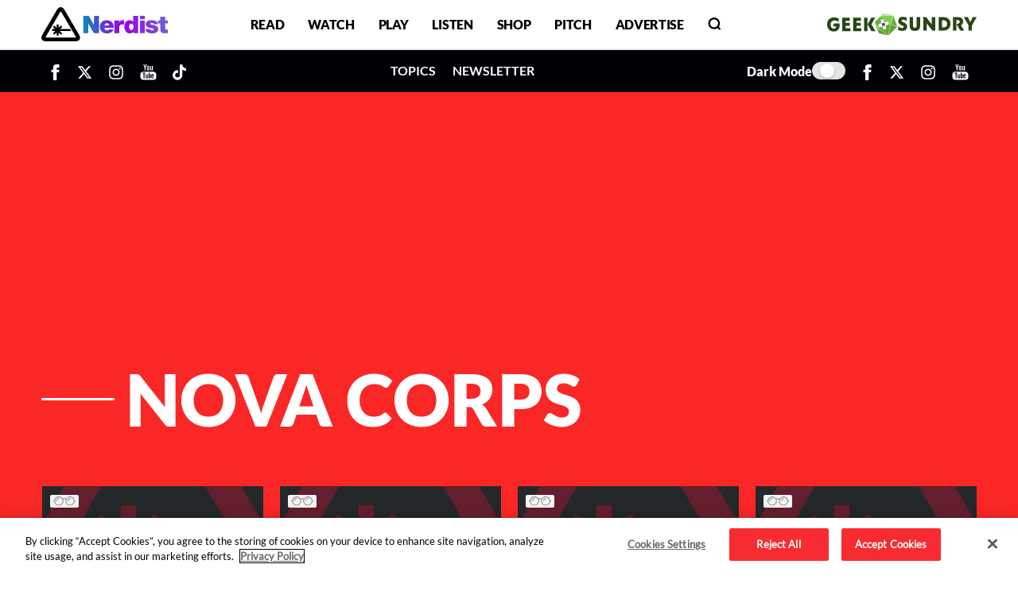

--- FILE ---
content_type: text/html; charset=UTF-8
request_url: https://nerdist.com/tags/nova-corps/
body_size: 28130
content:
<!DOCTYPE html>
<html lang="en-US">

<head>
	<meta charset="UTF-8">
	<meta name="viewport" content="width=device-width, initial-scale=1, shrink-to-fit=no">
	<meta http-equiv="X-UA-Compatible" content="IE=edge">
	
<!-- OLD CONTAINER ID: GTM-NPKMSB7 -->
<link rel="preconnect" href="https://www.googletagmanager.com" crossorigin>
<script>
    (function(w, d, s, l, i) {
        w[l] = w[l] || [];
        w[l].push({
            'gtm.start': new Date().getTime(),
            event: 'gtm.js'
        });
        var f = d.getElementsByTagName(s)[0],
            j = d.createElement(s),
            dl = l != 'dataLayer' ? '&l=' + l : '';
        j.async = true;
        j.src =
            'https://www.googletagmanager.com/gtm.js?id=' + i + dl;
        f.parentNode.insertBefore(j, f);
    })(window, document, 'script', 'dataLayer', 'GTM-P6F9P35');
</script>	<link rel="shortcut icon" href="https://nerdist.com/wp-content/themes/nerdist_2021/img/favicon.ico" type="image/x-icon">
	<meta name='robots' content='index, follow, max-image-preview:large, max-snippet:-1, max-video-preview:-1' />
<link rel="preconnect" href="https://applets.ebxcdn.com" crossorigin><script async id="ebx" src="https://applets.ebxcdn.com/ebx.js"></script>
	<!-- This site is optimized with the Yoast SEO Premium plugin v26.6 (Yoast SEO v26.6) - https://yoast.com/wordpress/plugins/seo/ -->
	<title>Nova Corps Archives - Nerdist</title>
	<link rel="canonical" href="https://nerdist.com/tags/nova-corps/" />
	<meta property="og:locale" content="en_US" />
	<meta property="og:type" content="article" />
	<meta property="og:title" content="Nova Corps Archives" />
	<meta property="og:url" content="https://nerdist.com/tags/nova-corps/" />
	<meta property="og:site_name" content="Nerdist" />
	<meta name="twitter:card" content="summary_large_image" />
	<meta name="twitter:site" content="@nerdist" />
	<script type="application/ld+json" class="yoast-schema-graph">{"@context":"https://schema.org","@graph":[{"@type":"CollectionPage","@id":"https://nerdist.com/tags/nova-corps/","url":"https://nerdist.com/tags/nova-corps/","name":"Nova Corps Archives - Nerdist","isPartOf":{"@id":"https://nerdist.com/#website"},"breadcrumb":{"@id":"https://nerdist.com/tags/nova-corps/#breadcrumb"},"inLanguage":"en-US","thumbnailUrl":""},{"@type":"BreadcrumbList","@id":"https://nerdist.com/tags/nova-corps/#breadcrumb","itemListElement":[{"@type":"ListItem","position":1,"name":"Home","item":"https://nerdist.com/"},{"@type":"ListItem","position":2,"name":"Nova Corps"}]},{"@type":"WebSite","@id":"https://nerdist.com/#website","url":"https://nerdist.com/","name":"Nerdist","description":"Nerdist.com","publisher":{"@id":"https://nerdist.com/#organization"},"potentialAction":[{"@type":"SearchAction","target":{"@type":"EntryPoint","urlTemplate":"https://nerdist.com/?s={search_term_string}"},"query-input":{"@type":"PropertyValueSpecification","valueRequired":true,"valueName":"search_term_string"}}],"inLanguage":"en-US"},{"@type":"Organization","@id":"https://nerdist.com/#organization","name":"Nerdist","url":"https://nerdist.com/","logo":{"@type":"ImageObject","inLanguage":"en-US","@id":"https://nerdist.com/#/schema/logo/image/","url":"https://cdn.nerdist.com/wp-content/uploads/2019/01/13153516/Nerdist_Logo_Horizontal_Red.png","contentUrl":"https://cdn.nerdist.com/wp-content/uploads/2019/01/13153516/Nerdist_Logo_Horizontal_Red.png","width":3300,"height":2550,"caption":"Nerdist"},"image":{"@id":"https://nerdist.com/#/schema/logo/image/"},"sameAs":["https://www.facebook.com/Nerdist/","https://x.com/nerdist","https://www.instagram.com/nerdist/","https://www.pinterest.com/nerdist/","https://www.youtube.com/nerdist","https://en.wikipedia.org/wiki/Nerdist_Industries"]}]}</script>
	<!-- / Yoast SEO Premium plugin. -->


<link rel="alternate" type="application/rss+xml" title="Nerdist &raquo; Feed" href="https://nerdist.com/feed/" />
<link rel="alternate" type="application/rss+xml" title="Nerdist &raquo; Comments Feed" href="https://nerdist.com/comments/feed/" />
<link rel="alternate" type="application/rss+xml" title="Nerdist &raquo; Nova Corps Tag Feed" href="https://nerdist.com/tags/nova-corps/feed/" />
<style id='wp-img-auto-sizes-contain-inline-css'>
img:is([sizes=auto i],[sizes^="auto," i]){contain-intrinsic-size:3000px 1500px}
/*# sourceURL=wp-img-auto-sizes-contain-inline-css */
</style>
<meta name="mobile-web-app-capable" content="yes">
<meta name="apple-mobile-web-app-capable" content="yes">
<meta name="apple-mobile-web-app-title" content="Nerdist - Nerdist.com">
<link rel="preload" href="https://nerdist.com/wp-content/themes/nerdist_2021/css/extracted/pages/tag.min.css?ver=1764225213" as="style" onload="this.onload=null;this.rel='stylesheet'"><noscript><link rel="stylesheet" href="https://nerdist.com/wp-content/themes/nerdist_2021/css/extracted/pages/tag.min.css?ver=1764225213"></noscript><script id="nerdist-dark-mode-toggle"> (function() { var docEl = document.documentElement; var savedTheme = localStorage.getItem('nerdistTheme'); var initialTheme = savedTheme === 'dark' ? 'dark' : 'light'; docEl.setAttribute('data-theme', initialTheme); function syncToggleState(toggle, isDark) { if (!toggle) return; toggle.checked = isDark; } function applyTheme(isDark, primaryToggle, secondaryToggle) { var nextTheme = isDark ? 'dark' : 'light'; docEl.setAttribute('data-theme', nextTheme); localStorage.setItem('nerdistTheme', nextTheme); syncToggleState(primaryToggle, isDark); syncToggleState(secondaryToggle, isDark); } function initDarkModeToggle() { var desktopToggle = document.getElementById('darkMode'); var mobileToggle = document.getElementById('darkModeMobile'); var isDark = initialTheme === 'dark'; syncToggleState(desktopToggle, isDark); syncToggleState(mobileToggle, isDark); if (desktopToggle) { desktopToggle.addEventListener('change', function() { applyTheme(this.checked, desktopToggle, mobileToggle); }); } if (mobileToggle) { mobileToggle.addEventListener('change', function() { applyTheme(this.checked, desktopToggle, mobileToggle); }); } } function scheduleInit() { if ('requestIdleCallback' in window) { requestIdleCallback(initDarkModeToggle, { timeout: 1200 }); } else { window.addEventListener('load', initDarkModeToggle, { once: true }); } } if (document.readyState === 'complete' || document.readyState === 'interactive') { scheduleInit(); } else { document.addEventListener('DOMContentLoaded', scheduleInit, { once: true }); } })(); </script><link data-font-preload="critical" fetchpriority="high" rel="preload" href="https://nerdist.com/wp-content/themes/nerdist_2021/fonts/Lato/Lato-Black.woff2" as="font" type="font/woff2" crossorigin><link data-font-preload="critical" fetchpriority="auto" rel="preload" href="https://nerdist.com/wp-content/themes/nerdist_2021/fonts/Lato/Lato-Bold.woff2" as="font" type="font/woff2" crossorigin><link data-font-preload="critical" fetchpriority="auto" rel="preload" href="https://nerdist.com/wp-content/themes/nerdist_2021/fonts/Lato/Lato-Regular.woff2" as="font" type="font/woff2" crossorigin><style id="nerdist-preload-fonts">@font-face{font-family:'Lato-Black';src:url('https://nerdist.com/wp-content/themes/nerdist_2021/fonts/Lato/Lato-Black.woff2') format('woff2');font-weight:bold;font-display:swap;}@font-face{font-family:'Lato-Bold';src:url('https://nerdist.com/wp-content/themes/nerdist_2021/fonts/Lato/Lato-Bold.woff2') format('woff2');font-weight:bold;font-display:swap;}@font-face{font-family:'Lato';src:url('https://nerdist.com/wp-content/themes/nerdist_2021/fonts/Lato/Lato-Regular.woff2') format('woff2');font-weight:400;font-display:swap;}@font-face{font-family:'Arvo';src:url('https://nerdist.com/wp-content/themes/nerdist_2021/fonts/Arvo/Arvo-Regular.woff2') format('woff2');font-weight:400;font-display:swap;}</style><script id="nerdist-font-loader">(function(){var deferredFonts=[{"href":"https:\/\/nerdist.com\/wp-content\/themes\/nerdist_2021\/fonts\/Arvo\/Arvo-Regular.woff2","type":"font\/woff2"}];if(!deferredFonts.length)return;var inject=function(){deferredFonts.forEach(function(font){if(document.querySelector('link[data-font-preload="deferred"][href="'+font.href+'"]'))return;var l=document.createElement("link");l.rel="preload";l.as="font";l.type=font.type||"font/woff2";l.href=font.href;l.crossOrigin="anonymous";if("fetchPriority"in l){l.fetchPriority="low";}l.setAttribute("data-font-preload","deferred");document.head.appendChild(l);});};if("requestIdleCallback"in window){requestIdleCallback(inject,{timeout:2000});}else{window.addEventListener("load",function(){setTimeout(inject,500);},{once:true});}})();</script><link rel="preconnect" href="https://cdn.intergient.com" crossorigin><script data-cfasync="false"> window.ramp = window.ramp || {}; window.ramp.que = window.ramp.que || []; </script><link rel="preconnect" href="https://pm-widget.taboola.com" crossorigin><link rel="preconnect" href="https://cdn.taboola.com" crossorigin><script type="text/javascript" class="optanon-category-C0001"> (function() { if ( navigator.webdriver || (document.visibilityState && document.visibilityState === "prerender") || /(lighthouse|pagespeed|gtmetrix|pingdom|headlesschrome|phantomjs|crawler|bot)/i.test(navigator.userAgent) ) { console.log("⚠️ Bot/Lighthouse detected — skipping Taboola load"); return; } var TABOOLA_SRC = "https://cdn.taboola.com/libtrc/nerdist-nerdist/loader.js"; var TABOOLA_CLASS = "optanon-category-C0001"; window._taboola = window._taboola || []; _taboola.push({ home: "auto" }); function injectTaboolaScript() { if (window.__nerdistTaboolaLoaded) return; window.__nerdistTaboolaLoaded = true; var script = document.createElement("script"); script.defer = true; script.id = "tb_loader_script"; script.src = TABOOLA_SRC; script.className = TABOOLA_CLASS; if ("fetchPriority" in script) { script.fetchPriority = "low"; } (document.body || document.head).appendChild(script); if (window.performance && typeof window.performance.mark === "function") { window.performance.mark("tbl_ic"); } console.log("✅ Taboola loader scheduled", performance && performance.now ? performance.now() : ""); } function scheduleTaboolaLoad() { if ("requestIdleCallback" in window) { window.requestIdleCallback(injectTaboolaScript, { timeout: 1800 }); } else { window.addEventListener("load", function() { setTimeout(injectTaboolaScript, 800); }, { once: true }); } } function initObserver() { if (!("IntersectionObserver" in window)) { scheduleTaboolaLoad(); return; } var selectors = [ "#taboola-below-article", "#taboola-below-video-thumbnails", "#taboola-newsroom" ]; var targets = selectors .map(function(sel) { return document.querySelector(sel); }) .filter(Boolean); if (!targets.length) { scheduleTaboolaLoad(); return; } var observer = new IntersectionObserver(function(entries) { entries.forEach(function(entry) { if (entry.isIntersecting) { observer.disconnect(); scheduleTaboolaLoad(); } }); }, { rootMargin: "200px 0px" }); targets.forEach(function(target) { observer.observe(target); }); } if (document.readyState === "complete" || document.readyState === "interactive") { initObserver(); } else { document.addEventListener("DOMContentLoaded", initObserver); } window.nerdistLoadTaboola = injectTaboolaScript; })(); </script><!-- There is no amphtml version available for this URL. --><style id="nerdist-critical-css">:root{--theme-bg-color:#fff;--theme-bg-smoke-color:#f0f0f0;--theme-bg-overlay-color:#fff;--theme-text-color:#000006;--theme-text-heading-color:#fff;--theme-text-author-color:#696969;--theme-text-link-active-color:#01BAF3;--theme-text-link-summer-color:#F000C2;--theme-logo-color:#000006;--theme-nav-upper-color:#000006;--theme-nav-upper-bg-color:#fff;--theme-nav-upper-font:"Lato-Black",Arial,Helvetica,sans-serif;--theme-nav-upper-border-color:#eee;--theme-nav-lower-border-color:#000006;--theme-nav-lower-color:#fff;--theme-nav-lower-bg-color:#000006;--theme-display-icon-light:block;--theme-display-icon-dark:none;--theme-footer-bg-color:#000006;--theme-footer-text-color:#F0F0F0;--theme-cat-line-color:#01BAF3;--theme-ad-full-bg-color:#f0f0f0;--theme-icon-preload-color:#d6283b;--theme-jumbotron-bg-color:#fa2727;--theme-jumbotron-read-bg-color:#fa2727;--theme-jumbotron-tag-bg-color:#fa2727;--theme-jumbotron-play-bg-color:#55c800;--theme-jumbotron-newsletter-bg-color:#E3197E;--theme-jumbotron-topic-bg-color:#fa2727;--theme-jumbotron-authors-bg-color:#414770;--theme-jumbotron-text-color:#fff;--theme-search-border-color:#2f2f33;--theme-search-button-color:#e2e2e2;--theme-search-text-color:#696969;--theme-search-icon-color:#495057;--theme-newsletter-bg-color:#F0F0F0;--theme-text-newsletter-color:#1A0A0A;--theme-newsletter-border-color:#000;--theme-newsletter-input-color:#66686a;--theme-newsletter-bg-submit-color:#E3197E;--theme-newsletter-text-submit-color:#fff;--theme-text-link-nerdist-color:#FA2727;--theme-text-link-gns-color:#55C800;--theme-text-link-color:#696969;--theme-see-more-hover-color:#01BAF3;--theme-table-border-color:#333;--theme-tag-link-color:#d6283b;--theme-green-color:#55C800;--theme-dark-2-color:#1A0A0A;--theme-bg-share-color:#414770;--theme-bg-share-hover-color:#578098;--theme-bg-trending-sidebar-color:#F2F2F2;--theme-bg-trending-sidebar-text-post-color:#696969;--theme-bg-trending-sidebar-text-post-hover-color:#000006;--theme-bg-trending-sidebar-hover-color:#01BAF3;--theme-bg-trending-sidebar-text-hover-color:#000006;--theme-jumbotron-topic-text-color:#fff;--theme-text-heading-topic-color:#000006;--theme-text-heading-topic-active-color:#000006;--theme-text-title-topic-color:#FFFFFFDE;--theme-text-desc-topic-color:#CFCFD0;--theme-bg-tag-topic-color:#414770;--theme-border-topic-search-color:#000006;--theme-icon-topic-color:#3d3e45;--theme-bg-topic-list-card-color:#F2F2F2;--theme-bg-topic-list-card-hover-color:#F2F2F2;--theme-text-topic-list-count-color:#078EB7;--theme-text-topic-list-desc-color:#000006;--theme-topic-list-card-outline-color:1px solid #414770;--theme-topic-list-card-box-shadow-color:none;--theme-topic-list-card-hover-icon-color:#414770;--theme-topic-tag-bg-color:transparent;--theme-text-link-privacy-color:#01BAF3;--theme-text-link-about-color:#01BAF3;--theme-text-link-video-color:#01BAF3;--theme-text-show-name-color:#9E9FA2;--theme-shimmer-bg-color:#eff0f0;--theme-shimmer-bg-2-color:#fcfcfc;--theme-subscribe-sidebar-bg-color:#000006;--theme-subscribe-sidebar-text-color:#F0F0F0;--theme-breadcrumb-color:#01baf3;--theme-video-related-border-color:#000006;--theme-video-author-color:#3d3e45;--theme-podcast-desc-color:#414143;--theme-podcast-meta-podcast-color:#3d3e45;--theme-podcast-meta-date-color:#7c7c7c;--theme-podcast-button-color:#f2f3f8;--theme-podcast-button-text-color:#000006DE;--theme-bg-mobile-menu:#F0FBFF url("[data-uri]") 100% 100% no-repeat padding-box;--theme-text-loadmore-video-color:#3d3e45;--theme-box-border-author-color:#000006;--theme-msg-error-bg-color:#fa2727;--theme-msg-text-color:#f0f0f0;--theme-instaread-bg-color:#fff}:root[data-theme=dark]{--theme-bg-color:#121212;--theme-bg-smoke-color:#121212;--theme-bg-overlay-color:#1d1d1d;--theme-text-color:#CCCCCD;--theme-text-heading-color:#CCCCCD;--theme-text-author-color:#99999B;--theme-text-link-active-color:#01BAF3;--theme-text-link-summer-color:#F000C2;--theme-logo-color:#fff;--theme-nav-upper-color:#CCCCCD;--theme-nav-upper-bg-color:#121212;--theme-nav-upper-font:"Arvo","Nunito",sans-serif;--theme-nav-upper-border-color:#FFFFFF33;--theme-nav-lower-border-color:#FFFFFF33;--theme-nav-lower-color:#CCCCCD;--theme-nav-lower-bg-color:#000006;--theme-display-icon-light:none;--theme-display-icon-dark:block;--theme-footer-bg-color:#121212;--theme-footer-text-color:#CCCCCD;--theme-cat-line-color:#01BAF3;--theme-ad-full-bg-color:#121212;--theme-icon-preload-color:#ffe44d;--theme-jumbotron-bg-color:#4C0E0A;--theme-jumbotron-read-bg-color:#4D0C0C;--theme-jumbotron-tag-bg-color:#4D0E0C;--theme-jumbotron-play-bg-color:#153300;--theme-jumbotron-newsletter-bg-color:#800E47;--theme-jumbotron-topic-bg-color:#323757;--theme-jumbotron-authors-bg-color:#323757;--theme-jumbotron-text-color:#E5E5E6;--theme-search-border-color:#CCCCCD;--theme-search-button-color:#323237;--theme-search-text-color:#99999B;--theme-search-icon-color:#99999B;--theme-newsletter-bg-color:#121212;--theme-text-newsletter-color:#CCCCCD;--theme-newsletter-border-color:#666669;--theme-newsletter-input-color:#99999B;--theme-newsletter-bg-submit-color:#800E47;--theme-newsletter-text-submit-color:#E5E5E6;--theme-text-link-nerdist-color:#02A6F2;--theme-text-link-gns-color:#02A6F2;--theme-text-link-color:#02A6F2;--theme-see-more-hover-color:#02A6F2;--theme-table-border-color:#CCCCCD;--theme-tag-link-color:#02A6F2;--theme-green-color:#55C800;--theme-dark-2-color:#CCCCCD;--theme-bg-share-color:#735CDD;--theme-bg-share-hover-color:#02A6F2;--theme-bg-trending-sidebar-color:#1D1D1D;--theme-bg-trending-sidebar-text-post-color:#99999B;--theme-bg-trending-sidebar-text-post-hover-color:#808285;--theme-bg-trending-sidebar-hover-color:#FFE44D;--theme-bg-trending-sidebar-text-hover-color:#000006;--theme-jumbotron-topic-text-color:#E5E5E6;--theme-text-heading-topic-color:#E5E5E6;--theme-text-heading-topic-active-color:#000006;--theme-text-title-topic-color:#E5E5E6;--theme-text-desc-topic-color:#E5E5E6;--theme-bg-tag-topic-color:#323757;--theme-border-topic-search-color:#4D4D4F;--theme-icon-topic-color:#cccccd;--theme-bg-topic-list-card-color:#121212;--theme-bg-topic-list-card-hover-color:#1D1D1D;--theme-text-topic-list-count-color:#00A6F2;--theme-text-topic-list-desc-color:#99999B;--theme-topic-list-card-outline-color:none;--theme-topic-list-card-box-shadow-color:0 1px 0 0 #666669;--theme-topic-list-card-hover-icon-color:#00A6F2;--theme-topic-tag-bg-color:#414770;--theme-text-link-privacy-color:#02A6F2;--theme-text-link-about-color:#02A6F2;--theme-text-link-video-color:#02A6F2;--theme-text-show-name-color:#99999B;--theme-shimmer-bg-color:#1d1d1d;--theme-shimmer-bg-2-color:#121212;--theme-subscribe-sidebar-bg-color:#1D1D1D;--theme-subscribe-sidebar-text-color:#F0F0F0;--theme-breadcrumb-color:#CCCCCD;--theme-video-related-border-color:#666669;--theme-video-author-color:#666669;--theme-podcast-desc-color:#99999B;--theme-podcast-meta-podcast-color:#666669;--theme-podcast-meta-date-color:#7C7C7C;--theme-podcast-button-color:#323237;--theme-podcast-button-text-color:#E5E5E6DE;--theme-bg-mobile-menu:#121212 linear-gradient(90deg, #000006 0%, #121212 49%, #000006 100%) 0% 0% no-repeat padding-box;--theme-text-loadmore-video-color:#E5E5E6;--theme-box-border-author-color:#666669;--theme-msg-error-bg-color:#4D0D0C;--theme-msg-text-color:#E5E5E6;--theme-instaread-bg-color:#E5E5E6}*,:after,:before{-webkit-box-sizing:border-box;-moz-box-sizing:border-box;box-sizing:border-box}a{text-decoration:none;background-color:transparent}a:hover{text-decoration:underline}a:not([href]){color:inherit;text-decoration:none}a:not([href]):hover{text-decoration:none}article,aside,figcaption,figure,footer,header,hgroup,main,nav,section{display:block}h1,h2,h3,h4,h5,h6{margin-top:0;margin-bottom:.5rem}p{margin-top:0;margin-bottom:1rem}dl,ol,ul{margin-top:0;margin-bottom:1rem}ol ol,ol ul,ul ol,ul ul{margin-bottom:0}blockquote{margin:0 0 1rem}b,strong{font-weight:bolder}figure{margin:0 0 1rem}img{vertical-align:middle;border-style:none}svg{overflow:hidden;vertical-align:middle}label{display:inline-block;margin-bottom:.5rem}button:focus{outline:1px dotted;outline:5px auto -webkit-focus-ring-color}button,input,select,textarea{margin:0;font-family:inherit;font-size:inherit;line-height:inherit}button,input{overflow:visible}button,select{text-transform:none}[role=button]{cursor:pointer}select{word-wrap:normal}[type=button],[type=reset],[type=submit],button{-webkit-appearance:button}[type=button]:not(:disabled),[type=reset]:not(:disabled),[type=submit]:not(:disabled),button:not(:disabled){cursor:pointer}[type=button]::-moz-focus-inner,[type=reset]::-moz-focus-inner,[type=submit]::-moz-focus-inner,button::-moz-focus-inner{padding:0;border-style:none}input[type=checkbox],input[type=radio]{-webkit-box-sizing:border-box;-moz-box-sizing:border-box;box-sizing:border-box;padding:0}textarea{overflow:auto;resize:vertical}[type=search]{outline-offset:-2px;-webkit-appearance:none;-moz-appearance:none;appearance:none}[type=search]:-webkit-search-decoration{-webkit-appearance:none;appearance:none}[type=search]::-webkit-file-upload-button{font:inherit;-webkit-appearance:button;appearance:button}.container{margin-right:auto;margin-left:auto;max-width:1176px!important;width:95%;padding:0}.container .container{width:100%!important;padding:0}@media (min-width:576px){.container{max-width:540px}}@media (min-width:768px){.container{max-width:720px}}@media (min-width:992px){.container{max-width:960px}}@media (min-width:1200px){.container{max-width:1140px}}.container-fluid{width:100%;padding-right:15px;padding-left:15px;margin-right:auto;margin-left:auto}@media (min-width:576px){.container{max-width:540px}}@media (min-width:768px){.container{max-width:720px}}@media (min-width:992px){.container{max-width:960px}}@media (min-width:1200px){.container{max-width:1140px}}.row{display:-webkit-box;display:-moz-box;display:-ms-flexbox;display:flex;-ms-flex-wrap:wrap;flex-wrap:wrap;margin-right:-10px;margin-left:-10px}.col,.col-1,.col-10,.col-11,.col-12,.col-2,.col-3,.col-4,.col-5,.col-6,.col-7,.col-8,.col-9,.col-auto,.col-lg,.col-lg-1,.col-lg-10,.col-lg-11,.col-lg-12,.col-lg-2,.col-lg-3,.col-lg-4,.col-lg-5,.col-lg-6,.col-lg-7,.col-lg-8,.col-lg-9,.col-lg-auto,.col-md,.col-md-1,.col-md-10,.col-md-11,.col-md-12,.col-md-2,.col-md-3,.col-md-4,.col-md-5,.col-md-6,.col-md-7,.col-md-8,.col-md-9,.col-md-auto,.col-sm,.col-sm-1,.col-sm-10,.col-sm-11,.col-sm-12,.col-sm-2,.col-sm-3,.col-sm-4,.col-sm-5,.col-sm-6,.col-sm-7,.col-sm-8,.col-sm-9,.col-sm-auto,.col-xl,.col-xl-1,.col-xl-10,.col-xl-11,.col-xl-12,.col-xl-2,.col-xl-3,.col-xl-4,.col-xl-5,.col-xl-6,.col-xl-7,.col-xl-8,.col-xl-9,.col-xl-auto{position:relative;width:100%;padding-right:.75rem;padding-left:.75rem}.col{-ms-flex-preferred-size:0;flex-basis:0;-webkit-box-flex:1;-moz-box-flex:1;-ms-flex-positive:1;flex-grow:1;min-width:0;max-width:100%}.col-auto{-webkit-box-flex:0;-moz-box-flex:0;-ms-flex:0 0 auto;flex:0 0 auto;width:auto;max-width:100%}.col-1{-webkit-box-flex:0;-moz-box-flex:0;-ms-flex:0 0 8.3333333333%;flex:0 0 8.3333333333%;max-width:8.3333333333%}.col-2{-webkit-box-flex:0;-moz-box-flex:0;-ms-flex:0 0 16.6666666667%;flex:0 0 16.6666666667%;max-width:16.6666666667%}.col-3{-webkit-box-flex:0;-moz-box-flex:0;-ms-flex:0 0 25%;flex:0 0 25%;max-width:25%}.col-4{-webkit-box-flex:0;-moz-box-flex:0;-ms-flex:0 0 33.3333333333%;flex:0 0 33.3333333333%;max-width:33.3333333333%}.col-5{-webkit-box-flex:0;-moz-box-flex:0;-ms-flex:0 0 41.6666666667%;flex:0 0 41.6666666667%;max-width:41.6666666667%}.col-6{-webkit-box-flex:0;-moz-box-flex:0;-ms-flex:0 0 50%;flex:0 0 50%;max-width:50%}.col-7{-webkit-box-flex:0;-moz-box-flex:0;-ms-flex:0 0 58.3333333333%;flex:0 0 58.3333333333%;max-width:58.3333333333%}.col-8{-webkit-box-flex:0;-moz-box-flex:0;-ms-flex:0 0 66.6666666667%;flex:0 0 66.6666666667%;max-width:66.6666666667%}.col-9{-webkit-box-flex:0;-moz-box-flex:0;-ms-flex:0 0 75%;flex:0 0 75%;max-width:75%}.col-10{-webkit-box-flex:0;-moz-box-flex:0;-ms-flex:0 0 83.3333333333%;flex:0 0 83.3333333333%;max-width:83.3333333333%}.col-11{-webkit-box-flex:0;-moz-box-flex:0;-ms-flex:0 0 91.6666666667%;flex:0 0 91.6666666667%;max-width:91.6666666667%}.col-12{-webkit-box-flex:0;-moz-box-flex:0;-ms-flex:0 0 100%;flex:0 0 100%;max-width:100%}@media (min-width:576px){.col-sm{-ms-flex-preferred-size:0;flex-basis:0;-webkit-box-flex:1;-moz-box-flex:1;-ms-flex-positive:1;flex-grow:1;min-width:0;max-width:100%}.col-sm-auto{-webkit-box-flex:0;-moz-box-flex:0;-ms-flex:0 0 auto;flex:0 0 auto;width:auto;max-width:100%}.col-sm-1{-webkit-box-flex:0;-moz-box-flex:0;-ms-flex:0 0 8.3333333333%;flex:0 0 8.3333333333%;max-width:8.3333333333%}.col-sm-2{-webkit-box-flex:0;-moz-box-flex:0;-ms-flex:0 0 16.6666666667%;flex:0 0 16.6666666667%;max-width:16.6666666667%}.col-sm-3{-webkit-box-flex:0;-moz-box-flex:0;-ms-flex:0 0 25%;flex:0 0 25%;max-width:25%}.col-sm-4{-webkit-box-flex:0;-moz-box-flex:0;-ms-flex:0 0 33.3333333333%;flex:0 0 33.3333333333%;max-width:33.3333333333%}.col-sm-5{-webkit-box-flex:0;-moz-box-flex:0;-ms-flex:0 0 41.6666666667%;flex:0 0 41.6666666667%;max-width:41.6666666667%}.col-sm-6{-webkit-box-flex:0;-moz-box-flex:0;-ms-flex:0 0 50%;flex:0 0 50%;max-width:50%}.col-sm-7{-webkit-box-flex:0;-moz-box-flex:0;-ms-flex:0 0 58.3333333333%;flex:0 0 58.3333333333%;max-width:58.3333333333%}.col-sm-8{-webkit-box-flex:0;-moz-box-flex:0;-ms-flex:0 0 66.6666666667%;flex:0 0 66.6666666667%;max-width:66.6666666667%}.col-sm-9{-webkit-box-flex:0;-moz-box-flex:0;-ms-flex:0 0 75%;flex:0 0 75%;max-width:75%}.col-sm-10{-webkit-box-flex:0;-moz-box-flex:0;-ms-flex:0 0 83.3333333333%;flex:0 0 83.3333333333%;max-width:83.3333333333%}.col-sm-11{-webkit-box-flex:0;-moz-box-flex:0;-ms-flex:0 0 91.6666666667%;flex:0 0 91.6666666667%;max-width:91.6666666667%}.col-sm-12{-webkit-box-flex:0;-moz-box-flex:0;-ms-flex:0 0 100%;flex:0 0 100%;max-width:100%}}@media (min-width:768px){.col-md{-ms-flex-preferred-size:0;flex-basis:0;-webkit-box-flex:1;-moz-box-flex:1;-ms-flex-positive:1;flex-grow:1;min-width:0;max-width:100%}.col-md-auto{-webkit-box-flex:0;-moz-box-flex:0;-ms-flex:0 0 auto;flex:0 0 auto;width:auto;max-width:100%}.col-md-1{-webkit-box-flex:0;-moz-box-flex:0;-ms-flex:0 0 8.3333333333%;flex:0 0 8.3333333333%;max-width:8.3333333333%}.col-md-2{-webkit-box-flex:0;-moz-box-flex:0;-ms-flex:0 0 16.6666666667%;flex:0 0 16.6666666667%;max-width:16.6666666667%}.col-md-3{-webkit-box-flex:0;-moz-box-flex:0;-ms-flex:0 0 25%;flex:0 0 25%;max-width:25%}.col-md-4{-webkit-box-flex:0;-moz-box-flex:0;-ms-flex:0 0 33.3333333333%;flex:0 0 33.3333333333%;max-width:33.3333333333%}.col-md-5{-webkit-box-flex:0;-moz-box-flex:0;-ms-flex:0 0 41.6666666667%;flex:0 0 41.6666666667%;max-width:41.6666666667%}.col-md-6{-webkit-box-flex:0;-moz-box-flex:0;-ms-flex:0 0 50%;flex:0 0 50%;max-width:50%}.col-md-7{-webkit-box-flex:0;-moz-box-flex:0;-ms-flex:0 0 58.3333333333%;flex:0 0 58.3333333333%;max-width:58.3333333333%}.col-md-8{-webkit-box-flex:0;-moz-box-flex:0;-ms-flex:0 0 66.6666666667%;flex:0 0 66.6666666667%;max-width:66.6666666667%}.col-md-9{-webkit-box-flex:0;-moz-box-flex:0;-ms-flex:0 0 75%;flex:0 0 75%;max-width:75%}.col-md-10{-webkit-box-flex:0;-moz-box-flex:0;-ms-flex:0 0 83.3333333333%;flex:0 0 83.3333333333%;max-width:83.3333333333%}.col-md-11{-webkit-box-flex:0;-moz-box-flex:0;-ms-flex:0 0 91.6666666667%;flex:0 0 91.6666666667%;max-width:91.6666666667%}.col-md-12{-webkit-box-flex:0;-moz-box-flex:0;-ms-flex:0 0 100%;flex:0 0 100%;max-width:100%}}@media (min-width:992px){.col-lg{-ms-flex-preferred-size:0;flex-basis:0;-webkit-box-flex:1;-moz-box-flex:1;-ms-flex-positive:1;flex-grow:1;min-width:0;max-width:100%}.col-lg-auto{-webkit-box-flex:0;-moz-box-flex:0;-ms-flex:0 0 auto;flex:0 0 auto;width:auto;max-width:100%}.col-lg-1{-webkit-box-flex:0;-moz-box-flex:0;-ms-flex:0 0 8.3333333333%;flex:0 0 8.3333333333%;max-width:8.3333333333%}.col-lg-2{-webkit-box-flex:0;-moz-box-flex:0;-ms-flex:0 0 16.6666666667%;flex:0 0 16.6666666667%;max-width:16.6666666667%}.col-lg-3{-webkit-box-flex:0;-moz-box-flex:0;-ms-flex:0 0 25%;flex:0 0 25%;max-width:25%}.col-lg-4{-webkit-box-flex:0;-moz-box-flex:0;-ms-flex:0 0 33.3333333333%;flex:0 0 33.3333333333%;max-width:33.3333333333%}.col-lg-5{-webkit-box-flex:0;-moz-box-flex:0;-ms-flex:0 0 41.6666666667%;flex:0 0 41.6666666667%;max-width:41.6666666667%}.col-lg-6{-webkit-box-flex:0;-moz-box-flex:0;-ms-flex:0 0 50%;flex:0 0 50%;max-width:50%}.col-lg-7{-webkit-box-flex:0;-moz-box-flex:0;-ms-flex:0 0 58.3333333333%;flex:0 0 58.3333333333%;max-width:58.3333333333%}.col-lg-8{-webkit-box-flex:0;-moz-box-flex:0;-ms-flex:0 0 66.6666666667%;flex:0 0 66.6666666667%;max-width:66.6666666667%}.col-lg-9{-webkit-box-flex:0;-moz-box-flex:0;-ms-flex:0 0 75%;flex:0 0 75%;max-width:75%}.col-lg-10{-webkit-box-flex:0;-moz-box-flex:0;-ms-flex:0 0 83.3333333333%;flex:0 0 83.3333333333%;max-width:83.3333333333%}.col-lg-11{-webkit-box-flex:0;-moz-box-flex:0;-ms-flex:0 0 91.6666666667%;flex:0 0 91.6666666667%;max-width:91.6666666667%}.col-lg-12{-webkit-box-flex:0;-moz-box-flex:0;-ms-flex:0 0 100%;flex:0 0 100%;max-width:100%}}@media (min-width:1200px){.col-xl{-ms-flex-preferred-size:0;flex-basis:0;-webkit-box-flex:1;-moz-box-flex:1;-ms-flex-positive:1;flex-grow:1;min-width:0;max-width:100%}.col-xl-auto{-webkit-box-flex:0;-moz-box-flex:0;-ms-flex:0 0 auto;flex:0 0 auto;width:auto;max-width:100%}.col-xl-1{-webkit-box-flex:0;-moz-box-flex:0;-ms-flex:0 0 8.3333333333%;flex:0 0 8.3333333333%;max-width:8.3333333333%}.col-xl-2{-webkit-box-flex:0;-moz-box-flex:0;-ms-flex:0 0 16.6666666667%;flex:0 0 16.6666666667%;max-width:16.6666666667%}.col-xl-3{-webkit-box-flex:0;-moz-box-flex:0;-ms-flex:0 0 25%;flex:0 0 25%;max-width:25%}.col-xl-4{-webkit-box-flex:0;-moz-box-flex:0;-ms-flex:0 0 33.3333333333%;flex:0 0 33.3333333333%;max-width:33.3333333333%}.col-xl-5{-webkit-box-flex:0;-moz-box-flex:0;-ms-flex:0 0 41.6666666667%;flex:0 0 41.6666666667%;max-width:41.6666666667%}.col-xl-6{-webkit-box-flex:0;-moz-box-flex:0;-ms-flex:0 0 50%;flex:0 0 50%;max-width:50%}.col-xl-7{-webkit-box-flex:0;-moz-box-flex:0;-ms-flex:0 0 58.3333333333%;flex:0 0 58.3333333333%;max-width:58.3333333333%}.col-xl-8{-webkit-box-flex:0;-moz-box-flex:0;-ms-flex:0 0 66.6666666667%;flex:0 0 66.6666666667%;max-width:66.6666666667%}.col-xl-9{-webkit-box-flex:0;-moz-box-flex:0;-ms-flex:0 0 75%;flex:0 0 75%;max-width:75%}.col-xl-10{-webkit-box-flex:0;-moz-box-flex:0;-ms-flex:0 0 83.3333333333%;flex:0 0 83.3333333333%;max-width:83.3333333333%}.col-xl-11{-webkit-box-flex:0;-moz-box-flex:0;-ms-flex:0 0 91.6666666667%;flex:0 0 91.6666666667%;max-width:91.6666666667%}.col-xl-12{-webkit-box-flex:0;-moz-box-flex:0;-ms-flex:0 0 100%;flex:0 0 100%;max-width:100%}}.nav{display:-webkit-box;display:-moz-box;display:-ms-flexbox;display:flex;-ms-flex-wrap:wrap;flex-wrap:wrap;padding-left:0;margin-bottom:0;list-style:none}.nav-link{display:block;padding:.5rem 1rem}.nav-link:focus,.nav-link:hover{text-decoration:none}.nav-link.disabled{color:#6c757d;pointer-events:none;cursor:default}.tab-content>.active{display:block}.navbar{position:relative;display:-webkit-box;display:-moz-box;display:-ms-flexbox;display:flex;-ms-flex-wrap:wrap;flex-wrap:wrap;-webkit-box-align:center;-moz-box-align:center;-ms-flex-align:center;align-items:center;-webkit-box-pack:justify;-moz-box-pack:justify;-ms-flex-pack:justify;justify-content:space-between;padding:.5rem 1rem}.navbar .container,.navbar .container-fluid{display:-webkit-box;display:-moz-box;display:-ms-flexbox;display:flex;-ms-flex-wrap:wrap;flex-wrap:wrap;-webkit-box-align:center;-moz-box-align:center;-ms-flex-align:center;align-items:center;-webkit-box-pack:justify;-moz-box-pack:justify;-ms-flex-pack:justify;justify-content:space-between}.navbar-brand{display:inline-block;padding-top:.3125rem;padding-bottom:.3125rem;margin-right:1rem;font-size:1.25rem;line-height:inherit;white-space:nowrap}.navbar-brand:focus,.navbar-brand:hover{text-decoration:none}.navbar-nav{display:-webkit-box;display:-moz-box;display:-ms-flexbox;display:flex;-webkit-box-orient:vertical;-webkit-box-direction:normal;-moz-box-orient:vertical;-moz-box-direction:normal;-ms-flex-direction:column;flex-direction:column;padding-left:0;margin-bottom:0;list-style:none}.navbar-nav .nav-link{padding-right:0;padding-left:0}.d-none{display:none!important}.d-block{display:block!important}.d-flex{display:-webkit-box!important;display:-moz-box!important;display:-ms-flexbox!important;display:flex!important}.d-inline-flex{display:-webkit-inline-box!important;display:-moz-inline-box!important;display:-ms-inline-flexbox!important;display:inline-flex!important}@media (min-width:992px){.d-lg-none{display:none!important}.d-lg-table-row{display:table-row!important}.d-lg-flex{display:-webkit-box!important;display:-moz-box!important;display:-ms-flexbox!important;display:flex!important}}.flex-wrap{-ms-flex-wrap:wrap!important;flex-wrap:wrap!important}.flex-grow-0{-webkit-box-flex:0!important;-moz-box-flex:0!important;-ms-flex-positive:0!important;flex-grow:0!important}.flex-grow-1{-webkit-box-flex:1!important;-moz-box-flex:1!important;-ms-flex-positive:1!important;flex-grow:1!important}.justify-content-start{-webkit-box-pack:start!important;-moz-box-pack:start!important;-ms-flex-pack:start!important;justify-content:flex-start!important}.justify-content-end{-webkit-box-pack:end!important;-moz-box-pack:end!important;-ms-flex-pack:end!important;justify-content:flex-end!important}.justify-content-center{-webkit-box-pack:center!important;-moz-box-pack:center!important;-ms-flex-pack:center!important;justify-content:center!important}.justify-content-between{-webkit-box-pack:justify!important;-moz-box-pack:justify!important;-ms-flex-pack:justify!important;justify-content:space-between!important}.align-items-center{-webkit-box-align:center!important;-moz-box-align:center!important;-ms-flex-align:center!important;align-items:center!important}.position-relative{position:relative!important}.position-sticky{position:-webkit-sticky!important;position:sticky!important}.sr-only{position:absolute;width:1px;height:1px;padding:0;margin:-1px;overflow:hidden;clip:rect(0,0,0,0);white-space:nowrap;border:0}.w-100{width:100%!important}.h-100{height:100%!important}.m-0{margin:0!important}.mx-0{margin-right:0!important}.mb-0{margin-bottom:0!important}.mx-0{margin-left:0!important}.mt-1{margin-top:.25rem!important}.mb-1{margin-bottom:.25rem!important}.mt-2{margin-top:.5rem!important}.mb-2{margin-bottom:.5rem!important}.mt-3{margin-top:1rem!important}.mb-3{margin-bottom:1rem!important}.mt-4{margin-top:1.5rem!important}.mb-4{margin-bottom:1.5rem!important}.mt-5{margin-top:3rem!important}.mb-5{margin-bottom:3rem!important}.pr-0,.px-0{padding-right:0!important}.pl-0,.px-0{padding-left:0!important}.pt-1{padding-top:.25rem!important}.pt-3{padding-top:1rem!important}.pb-3{padding-bottom:1rem!important}.pb-5{padding-bottom:3rem!important}.ml-auto{margin-left:auto!important}@media (min-width:992px){.pr-lg-0{padding-right:0!important}}.text-left{text-align:left!important}.text-right{text-align:right!important}.text-center{text-align:center!important}.text-uppercase{text-transform:uppercase!important}.text-body{color:#212529!important}.visible{visibility:visible!important}.rw-c-green{color:var(--theme-green-color)}.rw-c-grad-purple{background:-webkit-linear-gradient(0deg,#078eb7 0,#9b00e8 49.2%,#6f5cd7 100%);background-clip:text;-webkit-background-clip:text;-webkit-text-fill-color:transparent}.rw-c-grad-purple a{background:-webkit-linear-gradient(0deg,#078eb7 0,#9b00e8 49.2%,#6f5cd7 100%);background-clip:text;-webkit-background-clip:text;-webkit-text-fill-color:transparent}.rw-mobile-only{display:none}@media only screen and (max-width:991px){.rw-mobile-only{display:block}}label{text-transform:capitalize!important;font-family:Lato-Black,Arial,Helvetica,sans-serif}.rw-flex-1{-webkit-box-flex:1;-moz-box-flex:1;-ms-flex:1;flex:1}.hoverpointer:hover{cursor:pointer}@media screen and (max-width:991px){.desktop-only{display:none!important}}img{max-width:100%;height:auto}body.page.body-general .title-header,body.page.page-template-page-general .title-header{font-size:56px}@media screen and (max-width:991px){body.page.body-general .title-header,body.page.page-template-page-general .title-header{font-size:36px}}body,html{font-family:Lato,Arial,Helvetica,sans-serif;font-size:14px;line-height:1.5;font-weight:400;width:100%;margin:0;padding:0!important;background:var(--theme-bg-color);color:var(--theme-text-color);scroll-behavior:smooth}html{overflow-x:hidden}p{font-family:Raleway,Arial,Helvetica,sans-serif;color:var(--theme-text-color);font-size:16px;line-height:25px}button:focus{outline:0}a{color:var(--theme-text-link-color)}a:hover{text-decoration:none;color:var(--theme-text-link-color)}.svg-defs{width:0;height:0;position:absolute;overflow:hidden}.container{max-width:1176px!important;width:95%;padding:0}.row{margin-right:-10px;margin-left:-10px}.container .container{width:100%!important;padding:0}.wrapper{padding:20px 0}.navbar{padding:0}.navbar-brand{margin-right:0;padding:0}.btn.focus,.btn:focus{-webkit-box-shadow:none;box-shadow:none}.ajax-loader{display:none;position:absolute;z-index:999999999999;text-align:center;left:0;right:0}.loading-indicator{max-width:100px}.user-select-none{-webkit-user-select:none;-moz-user-select:none;-ms-user-select:none;user-select:none}.nopost{padding-top:30px;padding-bottom:50px}.nopost.nopost-tags{margin-top:80px}iframe{border:none}.notfound-wrap{min-height:200px;display:-webkit-box;display:-moz-box;display:-ms-flexbox;display:flex;-webkit-box-align:center;-moz-box-align:center;-ms-flex-align:center;align-items:center;-webkit-box-pack:center;-moz-box-pack:center;-ms-flex-pack:center;justify-content:center}.display-light{display:none;display:var(--theme-display-icon-light)}.display-dark{display:none;display:var(--theme-display-icon-dark)}#instaread_iframe{background:0 0}.navbar-main{position:fixed;width:100%;top:0;z-index:9999}.navbar-main.state-loggedin{top:32px!important}@media screen and (max-width:782px){.navbar-main.state-loggedin{top:47px!important}}.nav-upper{background-color:var(--theme-nav-upper-bg-color);height:63px;border-bottom:2px solid var(--theme-nav-upper-border-color)}.nav-upper .navbar-brand{color:var(--theme-logo-color);width:159.4px}.nav-upper .nav-center{-webkit-box-pack:justify;-moz-box-pack:justify;-ms-flex-pack:justify;justify-content:space-between;-webkit-box-align:center;-moz-box-align:center;-ms-flex-align:center;align-items:center;padding:0}.nav-upper .nav-center label#rw-primary-menu-trigger-navbar-m{margin:0;background:0 0;border:none;color:var(--theme-nav-upper-color);font-size:18px;cursor:pointer}.nav-upper .nav-center label#rw-primary-menu-trigger-navbar-m svg{width:16px;height:29px;color:var(--theme-nav-upper-color)}.nav-upper .nav-center .nav-sponsor-link{float:left;margin-left:30px}.nav-upper .nav-center .nav-sponsor-link #gns-logo-dark,.nav-upper .nav-center .nav-sponsor-link #gns-logo-light{width:188px;height:32px}@media screen and (min-width:1240px){.nav-upper .nav-center{-webkit-box-flex:2;-moz-box-flex:2;-ms-flex-positive:2;flex-grow:2}}.nav-upper .primary{width:100%}.nav-upper .primary #primary_menu{padding-left:0;list-style:none;display:-webkit-box!important;display:-moz-box!important;display:-ms-flexbox!important;display:flex!important;-ms-flex-wrap:wrap;flex-wrap:wrap;-webkit-box-pack:center;-moz-box-pack:center;-ms-flex-pack:center;justify-content:center;-webkit-box-align:center;-moz-box-align:center;-ms-flex-align:center;align-items:center;margin-bottom:0;width:100%}.nav-upper .primary li.nav-item:not(.nav-social).active a,.nav-upper .primary li.nav-item:not(.nav-social):active a,.nav-upper .primary li.nav-item:not(.nav-social):hover a{color:var(--theme-text-link-active-color)}.nav-upper .primary li.nav-item:not(.nav-social) a{padding-top:0!important;padding-bottom:0!important;padding-left:15px;padding-right:15px;color:var(--theme-nav-upper-color);font-size:16px;letter-spacing:-.32px;text-transform:uppercase;font-family:var(--theme-nav-upper-font);font-weight:700;-webkit-transition:color .2s ease-out;-o-transition:color .2s ease-out;-moz-transition:color .2s ease-out;transition:color .2s ease-out}@media only screen and (max-width:1100px){.nav-upper .primary li.nav-item:not(.nav-social) a{padding-left:10px;padding-right:10px}}@media only screen and (max-width:1077px){.nav-upper .primary li.nav-item:not(.nav-social) a{padding-left:8px;padding-right:8px}}.nav-upper .primary li.nav-item:not(.nav-social).nav-item-summer.active a,.nav-upper .primary li.nav-item:not(.nav-social).nav-item-summer:active a,.nav-upper .primary li.nav-item:not(.nav-social).nav-item-summer:hover a{color:var(--theme-text-link-active-color)}.nav-upper .primary li.nav-item:not(.nav-social).nav-item-summer a:not(.active):not(:hover){color:var(--theme-text-link-summer-color)!important}#search-trigger-navbar{display:block;background:0 0;border:none;color:var(--theme-nav-upper-color);cursor:pointer;padding:0 15px;font-size:16px;letter-spacing:-.32px;margin:0}#search-trigger-navbar.active,#search-trigger-navbar:active,#search-trigger-navbar:hover{color:var(--theme-text-link-active-color)}#search-trigger-navbar svg{position:relative;width:16.98px;bottom:2px;fill:none;stroke:var(--theme-nav-upper-color);stroke-linecap:round;stroke-linejoin:round;stroke-width:3px}#search-trigger-right{background:0 0;border:none;color:#fff;cursor:pointer;font-size:17px;margin:0}#search-trigger-right svg{position:relative;width:16.98px;bottom:2px;fill:none;stroke:var(--theme-nav-upper-color);stroke-linecap:round;stroke-linejoin:round;stroke-width:3px}.nav-lower{min-height:53px;-webkit-box-sizing:border-box;-moz-box-sizing:border-box;box-sizing:border-box;background:var(--theme-nav-lower-bg-color);color:var(--theme-nav-lower-color);border-bottom:1px solid var(--theme-nav-lower-border-color);padding:0}.nav-lower .nav-center ul{padding-left:0;list-style:none;display:-webkit-box;display:-moz-box;display:-ms-flexbox;display:flex;-ms-flex-wrap:wrap;flex-wrap:wrap;-webkit-box-pack:center;-moz-box-pack:center;-ms-flex-pack:center;justify-content:center;-webkit-box-align:center;-moz-box-align:center;-ms-flex-align:center;align-items:center;margin-bottom:0;text-transform:uppercase}.nav-lower ul li:not(:last-child){margin-right:.75rem}.nav-lower ul li a{font-family:Lato-Bold,Arial,Helvetica,sans-serif;color:var(--theme-nav-lower-color);font-size:16px;font-weight:700;padding:11.5px 10px;height:100%;padding-left:0}.nav-link{display:block}.header-tp-container{padding:2px 10px 6px 10px}.header-tp-container .header-tp-title{margin-right:25px}@media only screen and (max-width:1050px){.header-tp-container .header-tp-title{margin-right:5px}}.header-tp-container ul.header-tp-body:first-of-type li a{color:var(--theme-nav-lower-color);line-height:0}.header-tp-container ul.header-tp-body:first-of-type li:last-child a{padding-right:0!important}.header-tp-container ul.header-tp-body:first-of-type li a{background-image:none;text-transform:none!important;font-size:14px;padding-left:0;padding-right:25px!important;font-family:Lato,Arial,Helvetica,sans-serif}@media screen and (max-width:1050px){.header-tp-container ul.header-tp-body:first-of-type li a{padding-right:10px!important}}@media only screen and (max-width:768px){.pl-close-nav-search-wrap{right:3%!important}.pl-nav-search form div:after{left:0!important}.pl-nav-search input[type=text]{padding-left:30px!important}}.pl-nav-search{padding:10px;background:#000;position:absolute;left:0;right:0;z-index:999;-webkit-transition-duration:.3s;-moz-transition-duration:.3s;-o-transition-duration:.3s;transition-duration:.3s;-webkit-transition-property:all;-o-transition-property:all;-moz-transition-property:all;transition-property:all;-webkit-transition-timing-function:cubic-bezier(.4,0,.2,1);-moz-transition-timing-function:cubic-bezier(.4,0,.2,1);-o-transition-timing-function:cubic-bezier(.4,0,.2,1);transition-timing-function:cubic-bezier(.4,0,.2,1);display:none}.pl-nav-search .container{margin:0 auto;position:relative}.pl-close-nav-search-wrap{position:absolute;right:23px;top:8px}.pl-close-nav-search{position:relative;width:26px;cursor:pointer}.pl-nav-search input[type=text]{color:#fff}.pl-nav-search input[type=text]::-webkit-input-placeholder{opacity:1;color:#cbcbcb}.pl-nav-search input[type=text]::-moz-placeholder{opacity:1;color:#cbcbcb}.pl-nav-search input[type=text]:-ms-input-placeholder{opacity:1;color:#cbcbcb}.pl-nav-search input[type=text]::-ms-input-placeholder{opacity:1;color:#cbcbcb}.pl-nav-search input[type=text]::placeholder{opacity:1;color:#cbcbcb}.pl-nav-search input[type=text]:-ms-input-placeholder{color:#cbcbcb}.pl-nav-search input[type=text]::-ms-input-placeholder{color:#cbcbcb}.pl-nav-search input[type=text]:focus{border-bottom:1px solid #d6283b!important}.is-admin-bar-showing{height:46px}#search-form-toggle{display:none}#search-form-toggle:checked~#nav-search-form{display:block!important}#mobile-menu-toggle:checked~#nav-mobile{-webkit-transform:translateZ(0);-moz-transform:translateZ(0);transform:translateZ(0)}.nav-mobile{display:-webkit-box;display:-moz-box;display:-ms-flexbox;display:flex;-webkit-box-orient:vertical;-webkit-box-direction:normal;-moz-box-orient:vertical;-moz-box-direction:normal;-ms-flex-direction:column;flex-direction:column;z-index:2147483648;right:0;left:0;top:0;bottom:0;position:fixed;-webkit-transition-duration:.3s;-moz-transition-duration:.3s;-o-transition-duration:.3s;transition-duration:.3s;-webkit-transition-property:all;-o-transition-property:all;-moz-transition-property:all;transition-property:all;-webkit-transition-timing-function:cubic-bezier(.4,0,.2,1);-moz-transition-timing-function:cubic-bezier(.4,0,.2,1);-o-transition-timing-function:cubic-bezier(.4,0,.2,1);transition-timing-function:cubic-bezier(.4,0,.2,1);background:var(--theme-bg-mobile-menu);-webkit-transform:translateX(-100%);-moz-transform:translateX(-100%);-ms-transform:translateX(-100%);transform:translateX(-100%);-webkit-transition:color .2s ease-out;-o-transition:color .2s ease-out;-moz-transition:color .2s ease-out;transition:color .2s ease-out}.nav-mobile.active{-webkit-transform:translateZ(0);-moz-transform:translateZ(0);transform:translateZ(0)}.container-primary-menu-mobile{width:100%}.container-primary-menu-mobile li.menu-parent{margin-bottom:8px}.container-primary-menu-mobile li.menu-parent.menu-has-child{margin-bottom:0}.container-primary-menu-mobile li.menu-parent a.a-parent{color:var(--theme-nav-upper-color);width:100%;font-size:34px;font-weight:700;line-height:41px;letter-spacing:0;font-family:Arvo,Nunito,sans-serif;text-transform:capitalize;padding-top:10px;padding-bottom:10px}.container-primary-menu-mobile li.menu-child a.a-child{color:var(--theme-nav-upper-color);width:100%;font-size:20px;font-weight:400;line-height:30px;letter-spacing:0;font-family:Nunito,Tofu,sans-serif;text-transform:capitalize;padding-top:9px;padding-bottom:9px}.container-primary-menu-mobile .mobile-menu-tree{display:none}.container-primary-menu-mobile .mobile-menu-tree:checked~.mobile-sub-menu{height:auto!important}.container-primary-menu-mobile .mobile-menu-tree~div label .mobile-menu-tree-plus{display:block;cursor:pointer}.container-primary-menu-mobile .mobile-menu-tree:checked~div label .mobile-menu-tree-plus{display:none}.container-primary-menu-mobile .mobile-menu-tree~div label .mobile-menu-tree-minus{display:none}.container-primary-menu-mobile .mobile-menu-tree:checked~div label .mobile-menu-tree-minus{display:block}.link-social-mobile{padding-right:44px}@media screen and (max-width:355px){.link-social-mobile{padding-right:27px!important}}.container-menu-mobile{margin:0 auto;width:100%;padding:0 25px}.header-menu-mobile{height:69px;display:-webkit-box;display:-moz-box;display:-ms-flexbox;display:flex;-webkit-box-orient:horizontal;-webkit-box-direction:normal;-moz-box-orient:horizontal;-moz-box-direction:normal;-ms-flex-direction:row;flex-direction:row;width:100%;-webkit-box-pack:justify;-moz-box-pack:justify;-ms-flex-pack:justify;justify-content:space-between;-webkit-box-align:center;-moz-box-align:center;-ms-flex-align:center;align-items:center}.logo-menu-mobile{color:var(--theme-logo-color)}.btn-close-nav-mobile{position:relative;left:4px;color:var(--theme-nav-upper-color)}.wrapper-menu-mobile{height:100%;position:relative;display:block;overflow-y:auto;margin:0 auto;width:100%;padding:0 25px}.box-menu-mobile{height:100%;display:-webkit-box;display:-moz-box;display:-ms-flexbox;display:flex;-webkit-box-orient:vertical;-webkit-box-direction:normal;-moz-box-orient:vertical;-moz-box-direction:normal;-ms-flex-direction:column;flex-direction:column;-webkit-box-pack:start;-moz-box-pack:start;-ms-flex-pack:start;justify-content:flex-start;-webkit-box-align:start;-moz-box-align:start;-ms-flex-align:start;align-items:flex-start;padding-top:28px}.icon-mobile-menu-parent img#topic-icon-light{display:var(--theme-display-icon-light)}.icon-mobile-menu-parent img#topic-icon-dark{display:var(--theme-display-icon-dark)}.secondary-menu-mobile{list-style:none;padding:0;margin-top:25px}.secondary-menu-item-mobile{font-size:18px;font-weight:400;line-height:27px;letter-spacing:0;font-family:Nunito,sans-serif;margin-bottom:20px}.secondary-menu-item-mobile a{color:var(--theme-nav-upper-color)}.box-social-menu-mobile{display:-webkit-box;display:-moz-box;display:-ms-flexbox;display:flex;-webkit-box-orient:horizontal;-webkit-box-direction:normal;-moz-box-orient:horizontal;-moz-box-direction:normal;-ms-flex-direction:row;flex-direction:row;-webkit-box-pack:start;-moz-box-pack:start;-ms-flex-pack:start;justify-content:flex-start;-webkit-box-align:center;-moz-box-align:center;-ms-flex-align:center;align-items:center;margin:22px 0 25px}.wrapper-gns-menu-mobile{position:relative;width:100%;height:54px}.box-gns-menu-mobile{width:100%;display:-webkit-box;display:-moz-box;display:-ms-flexbox;display:flex;-webkit-box-pack:justify;-moz-box-pack:justify;-ms-flex-pack:justify;justify-content:space-between;-webkit-box-align:center;-moz-box-align:center;-ms-flex-align:center;align-items:center;border-top:1px solid rgba(115,92,221,.18)}@media screen and (max-width:600px){body #wpadminbar{position:fixed}}@media screen and (max-width:768px){.logged-in .nav-mobile{margin-top:46px}}@media screen and (min-width:769px){.logged-in .nav-mobile{margin-top:32px}}.amp-nav-takeover{padding-top:120px}.info-target-blank{position:relative;text-decoration:none}.info-target-blank span.info-target-blank-text{position:absolute;left:-9999px;width:1px;height:1px;overflow:hidden;font-size:11px;text-transform:capitalize;z-index:1000}.info-target-blank:active span.info-target-blank-text,.info-target-blank:focus span.info-target-blank-text,.info-target-blank:hover span.info-target-blank-text{display:block;position:absolute;bottom:100%;left:50%;-webkit-transform:translateX(-50%);-moz-transform:translateX(-50%);-ms-transform:translateX(-50%);transform:translateX(-50%);width:12em;height:auto;min-height:-webkit-fit-content;min-height:-moz-fit-content;min-height:fit-content;padding:.5em;margin-bottom:5px;border:1px solid var(--theme-cat-line-color);background-color:var(--theme-bg-color);color:var(--theme-text-color);text-align:center;border-radius:3px;-webkit-box-shadow:0 2px 4px rgba(0,0,0,.1);box-shadow:0 2px 4px rgba(0,0,0,.1);overflow:visible;white-space:normal;line-height:1.4}.nav-link-gns{background:0 0}.nav-link-gns.info-target-blank:active span.info-target-blank-text,.nav-link-gns.info-target-blank:focus span.info-target-blank-text,.nav-link-gns.info-target-blank:hover span.info-target-blank-text{margin-bottom:0;left:-40%;bottom:0}.nav-social{margin-left:0;padding-bottom:1px;color:var(--theme-nav-lower-color);font-size:19px;padding:11.5px 10px;height:100%}.nav-social .info-target-blank:active span.info-target-blank-text,.nav-social .info-target-blank:focus span.info-target-blank-text,.nav-social .info-target-blank:hover span.info-target-blank-text{margin-bottom:-5px}#more-by-content .info-target-blank:active span.info-target-blank-text,#more-by-content .info-target-blank:focus span.info-target-blank-text,#more-by-content .info-target-blank:hover span.info-target-blank-text{margin-bottom:-5px}.nav-toggle-dark-mode{margin-left:0;padding-bottom:0;display:-webkit-box;display:-moz-box;display:-ms-flexbox;display:flex;-webkit-box-align:center;-moz-box-align:center;-ms-flex-align:center;align-items:center;height:100%}.nav-toggle-dark-mode-mobile{margin-left:0;padding-bottom:0;display:-webkit-box;display:-moz-box;display:-ms-flexbox;display:flex;-webkit-box-align:center;-moz-box-align:center;-ms-flex-align:center;align-items:center;height:100%;font-size:18px;font-weight:400;line-height:27px;letter-spacing:0;font-family:Nunito,sans-serif;margin-bottom:20px}.toggle-dark-mode{position:relative;padding:10px 10px;display:-webkit-box;display:-moz-box;display:-ms-flexbox;display:flex;-webkit-box-align:center;-moz-box-align:center;-ms-flex-align:center;align-items:center;gap:8px}.toggle-dark-mode-mobile{position:relative;padding:0;display:-webkit-box;display:-moz-box;display:-ms-flexbox;display:flex;-webkit-box-align:center;-moz-box-align:center;-ms-flex-align:center;align-items:center;gap:8px}.toggle-dark-mode-input{display:none}.toggle-dark-mode-text{font-family:Lato-Black,Arial,Helvetica,sans-serif;font-size:16px;line-height:19px;font-weight:700;color:var(--theme-nav-lower-color);white-space:nowrap}.toggle-dark-mode-text-mobile{color:var(--theme-nav-upper-color);font-size:18px;font-weight:400;line-height:27px;letter-spacing:0;font-family:Nunito,Tofu,sans-serif;white-space:nowrap}.toggle-dark-mode-label{display:block;width:42px;height:22px;background-color:#e4e4e4;border-radius:22px;cursor:pointer;-webkit-transition:background-color .3s;-o-transition:background-color .3s;-moz-transition:background-color .3s;transition:background-color .3s;margin-bottom:0}.toggle-dark-mode-slider{position:absolute;width:18px;height:18px;border-radius:50%;background-color:#fff;top:12px;left:102px;-webkit-transition:-webkit-transform .3s;transition:-webkit-transform .3s;-o-transition:transform .3s;-moz-transition:transform .3s,-moz-transform .3s;transition:transform .3s;transition:transform .3s,-webkit-transform .3s,-moz-transform .3s;-webkit-box-shadow:0 2px 4px rgba(0,0,0,.2);box-shadow:0 2px 4px rgba(0,0,0,.2)}.toggle-dark-mode-slider.mobile{top:4px;left:98px}.toggle-dark-mode-input:checked+.toggle-dark-mode-label{background-color:#2196f3}.toggle-dark-mode-input:checked+.toggle-dark-mode-label .toggle-dark-mode-slider{-webkit-transform:translateX(19px);-moz-transform:translateX(19px);-ms-transform:translateX(19px);transform:translateX(19px)}.toggle-dark-mode-input:checked+.toggle-dark-mode-label .toggle-dark-mode-slider.mobile{-webkit-transform:translateX(20px);-moz-transform:translateX(20px);-ms-transform:translateX(20px);transform:translateX(20px)}.trending-menu-block{font-family:Lato-Black,Arial,Helvetica,sans-serif;display:inline-block;font-weight:900;font-size:16px;text-transform:uppercase;width:100%;color:#fff;-webkit-transition:background-color .6s ease;-o-transition:background-color .6s ease;-moz-transition:background-color .6s ease;transition:background-color .6s ease;margin-right:0;border:none;padding-top:.8em;padding-bottom:.9em;border-top:1px solid rgba(255,255,255,.01)}.header-tp-content{display:-webkit-box;display:-moz-box;display:-ms-flexbox;display:flex;-webkit-box-align:center;-moz-box-align:center;-ms-flex-align:center;align-items:center;-webkit-box-pack:center;-moz-box-pack:center;-ms-flex-pack:center;justify-content:center}.header-tp-title{font-family:Lato,Arial,Helvetica,sans-serif;text-transform:capitalize;font-size:14px;line-height:0}.ad-full{background-color:var(--theme-ad-full-bg-color);width:100%;border-radius:0;padding:10px 0}.advert-card{background-color:transparent!important;width:100%;border-radius:0}.advert-card [data-takeover]>div{margin-left:auto!important;margin-right:auto!important}@media screen and (max-width:767px){.advert-card{margin-top:30px!important}}@media screen and (min-width:992px){.advert-card{margin-bottom:10px!important}}@media screen and (min-width:992px){.advert-card{height:340px!important;min-height:340px!important}}.advert-card .dfw-unit:before{content:"";display:none}.dfw-unit[data-outofpage=true]{height:0;overflow:hidden}.dfw-unit[data-outofpage=true]::before{content:""!important}.nav-takeover-container{padding:20px 0}.nav-takeover-container [data-takeover]{overflow:hidden}.ad-full--large [data-takeover]{overflow:hidden}@media screen and (max-width:576px){.ad-full--large{padding:0}.ad-full--large .container{padding:0}}@media screen and (max-width:576px){.no-padding-mobile{padding:0!important}}.ad-sleaderboard-outer{height:250px}.ad-center{display:-webkit-box;display:-moz-box;display:-ms-flexbox;display:flex;-webkit-box-pack:center!important;-moz-box-pack:center!important;-ms-flex-pack:center!important;justify-content:center!important}@media screen and (max-width:999px){.ad-sleaderboard-outer{height:90px}}@media screen and (max-width:729px){.ad-sleaderboard-outer{height:50px}}.pl-tab ul,.rw-card-loop-wrap .playlist-quick-filters ul,.rw-card-loop-wrap .playlist-quick-filters-loadmore ul{margin:0;padding:0}.pl-tab-item,.read-filter-item-rw,.single-filter-item-loadmore-rw,.single-filter-item-rw,.tab-filter-item-loadmore-rw{font-family:Lato,Arial,Helvetica,sans-serif;-webkit-user-select:none;-moz-user-select:none;-ms-user-select:none;user-select:none;font-size:20px;letter-spacing:.5px;border-radius:0;border:0;color:var(--theme-text-color);text-transform:capitalize;padding:0 10px 0 10px;margin:5px;position:relative;cursor:pointer;display:inline-block;list-style-type:none;-webkit-transition:color .2s ease-out;-o-transition:color .2s ease-out;-moz-transition:color .2s ease-out;transition:color .2s ease-out}@media screen and (max-width:768px){.pl-tab-item,.read-filter-item-rw,.single-filter-item-loadmore-rw,.single-filter-item-rw,.tab-filter-item-loadmore-rw{font-size:15px;padding:0 16px}}.pl-tab-item:not(.rw-active):hover,.read-filter-item-rw:not(.rw-active):hover,.single-filter-item-loadmore-rw:not(.rw-active):hover,.single-filter-item-rw:not(.rw-active):hover,.tab-filter-item-loadmore-rw:not(.rw-active):hover{color:#fa2727}.pl-tab-item span,.read-filter-item-rw span,.single-filter-item-loadmore-rw span,.single-filter-item-rw span,.tab-filter-item-loadmore-rw span{letter-spacing:.5px;display:block}.pl-tab-item::before,.read-filter-item-rw::before,.single-filter-item-loadmore-rw::before,.single-filter-item-rw::before,.tab-filter-item-loadmore-rw::before{content:""}.pl-tab-item.loading,.read-filter-item-rw.loading,.single-filter-item-loadmore-rw.loading,.single-filter-item-rw.loading,.tab-filter-item-loadmore-rw.loading{border:0;margin:0}.pl-tab-item.loading span,.read-filter-item-rw.loading span,.single-filter-item-loadmore-rw.loading span,.single-filter-item-rw.loading span,.tab-filter-item-loadmore-rw.loading span{color:transparent}.pl-tab-item.loading::before,.read-filter-item-rw.loading::before,.single-filter-item-loadmore-rw.loading::before,.single-filter-item-rw.loading::before,.tab-filter-item-loadmore-rw.loading::before{content:"";position:absolute;display:block;top:5px;width:20px;height:20px;left:-moz-calc(50% - 10px);left:calc(50% - 10px);border-radius:18px;border:3px solid #696969;border-top-color:transparent;-webkit-animation:pl-loading 2s linear infinite;-moz-animation:pl-loading 2s linear infinite;animation:pl-loading 2s linear infinite}.pl-tab-item.rw-active,.read-filter-item-rw.rw-active,.single-filter-item-loadmore-rw.rw-active,.single-filter-item-rw.rw-active,.tab-filter-item-loadmore-rw.rw-active{background:#fa2727;color:#000006}.pl-tab-contents>div{display:none}.rw-card-loop-wrap .search-results .playlist-quick-filters .pl-tab-item,.rw-card-loop-wrap .search-results .playlist-quick-filters-loadmore .pl-tab-item,.search-results .pl-tab .pl-tab-item,.search-results .rw-card-loop-wrap .playlist-quick-filters .pl-tab-item,.search-results .rw-card-loop-wrap .playlist-quick-filters-loadmore .pl-tab-item{margin:0 30px 0 0}.rw-card-loop-wrap{padding-top:50px}@-webkit-keyframes pl-loading{0%{-webkit-transform:rotate(0);transform:rotate(0)}100%{-webkit-transform:rotate(360deg);transform:rotate(360deg)}}@-moz-keyframes pl-loading{0%{-moz-transform:rotate(0);transform:rotate(0)}100%{-moz-transform:rotate(360deg);transform:rotate(360deg)}}@keyframes pl-loading{0%{-webkit-transform:rotate(0);-moz-transform:rotate(0);transform:rotate(0)}100%{-webkit-transform:rotate(360deg);-moz-transform:rotate(360deg);transform:rotate(360deg)}}@media screen and (max-width:1279px) and (min-width:1025px){body #onetrust-banner-sdk:not(.ot-iab-2) #onetrust-button-group-parent{width:45%;left:50%}body #onetrust-banner-sdk:not(.ot-iab-2) #onetrust-group-container{width:50%}}@media screen and (max-width:1024px) and (min-width:1001px){body #onetrust-banner-sdk:not(.ot-iab-2) #onetrust-button-group-parent{width:60%;left:40%}body #onetrust-banner-sdk:not(.ot-iab-2) #onetrust-group-container{width:40%}}#onetrust-consent-sdk #onetrust-banner-sdk{background-color:var(--theme-bg-overlay-color)!important;color:var(--theme-text-color)!important}#onetrust-banner-sdk .ot-cat-header,#onetrust-banner-sdk .ot-optout-signal,#onetrust-consent-sdk #onetrust-banner-sdk #banner-options *,#onetrust-consent-sdk #onetrust-policy-text,#onetrust-consent-sdk #onetrust-policy-text :not(.onetrust-vendors-list-handler),#onetrust-consent-sdk #onetrust-policy-title,#onetrust-consent-sdk .ot-b-addl-desc,#onetrust-consent-sdk .ot-dpd-desc,#onetrust-consent-sdk .ot-dpd-desc :not(.onetrust-vendors-list-handler),#onetrust-consent-sdk .ot-dpd-title{color:var(--theme-text-color)!important}#onetrust-consent-sdk #onetrust-banner-sdk .ot-link-btn,#onetrust-consent-sdk #onetrust-banner-sdk a[href],#onetrust-consent-sdk #onetrust-banner-sdk a[href] font{color:var(--theme-text-link-color)!important}#onetrust-consent-sdk #onetrust-pc-btn-handler,#onetrust-consent-sdk #onetrust-pc-btn-handler.cookie-setting-link{color:var(--theme-text-link-color)!important;background-color:var(--theme-bg-overlay-color)!important;border:none!important}#onetrust-consent-sdk button:focus{outline:0!important;-webkit-box-shadow:none;box-shadow:none}#onetrust-consent-sdk button:focus{outline:0!important;-webkit-box-shadow:none;box-shadow:none}#onetrust-banner-sdk #onetrust-reject-all-handler,#onetrust-consent-sdk #onetrust-accept-btn-handler{color:#fff!important}.tag-content{margin-top:-40px;padding-top:0;padding-bottom:20px;background-color:var(--theme-bg-color)}.jumbotron{margin-bottom:0;background-color:var(--theme-jumbotron-tag-bg-color);padding:6rem 0}.jumbotron.with-background{margin-top:145px;padding:0!important;position:relative}@media only screen and (max-width:991px){.jumbotron.with-background{margin-top:140px}}.jumbotron.with-background .hero-image{margin:0!important}.jumbotron.with-background .abs-container{position:absolute;bottom:60px;left:0;right:0}.jumbotron.with-background .title-header{font-size:22.5px}.jumbotron.with-background .title-header .dash-title{width:23px;height:.75px;margin-right:3.5px;border-radius:2.5px}.jumbotron.with-background .title-short{font-size:1.75vw}.jumbotron.with-background .title-med{font-size:1.5vw}.jumbotron.with-background .title-long{font-size:1.25vw}@media only screen and (max-width:1200px){.jumbotron.with-background .title-long{font-size:1.25vw}.jumbotron.with-background .title-med{font-size:1.5vw}.jumbotron.with-background .title-short{font-size:1.75vw}}@media only screen and (max-width:991px){.jumbotron.with-background .title-header .dash-title{width:15px}.jumbotron.with-background .title-long{font-size:1.5vw}.jumbotron.with-background .title-med{font-size:1.75vw}.jumbotron.with-background .title-short{font-size:2vw}}@media only screen and (max-width:668px){.jumbotron.with-background .title-long{font-size:1.75vw}.jumbotron.with-background .title-med{font-size:2vw}.jumbotron.with-background .title-short{font-size:2.25vw}}@media only screen and (max-width:425px){.jumbotron.with-background .title-header .dash-title{height:.75px;width:10px}.jumbotron.with-background .title-long{font-size:2vw}.jumbotron.with-background .title-med{font-size:2vw}.jumbotron.with-background .title-short{font-size:2.75vw}}@media only screen and (max-width:352px){.jumbotron.with-background .title-long{font-size:2vw}.jumbotron.with-background .title-med{font-size:2vw}.jumbotron.with-background .title-short{font-size:2.75vw}}@media only screen and (min-width:1391px){.jumbotron.with-background .title-long{font-size:16.75px}.jumbotron.with-background .title-med{font-size:18.75px}.jumbotron.with-background .title-short{font-size:22.5px}}.jumbotron .title-header{font-family:Lato-Black,Arial,Helvetica,sans-serif;text-transform:uppercase;letter-spacing:0;color:var(--theme-jumbotron-text-color);opacity:1;line-height:normal;font-size:90px;display:-webkit-box;display:-moz-box;display:-ms-flexbox;display:flex;-webkit-box-align:center;-moz-box-align:center;-ms-flex-align:center;align-items:center;margin-bottom:50px}.jumbotron .title-header .dash-title{display:inline-block;height:3px;background-color:var(--theme-jumbotron-text-color);width:92px;margin-right:14px;border-radius:10px}.jumbotron .title-short{font-size:7vw}.jumbotron .title-med{font-size:6vw}.jumbotron .title-long{font-size:5vw}@media only screen and (max-width:1200px){.jumbotron .title-long{font-size:5vw}.jumbotron .title-med{font-size:6vw}.jumbotron .title-short{font-size:7vw}}@media only screen and (max-width:991px){.jumbotron .title-header .dash-title{width:60px}.jumbotron .title-long{font-size:6vw}.jumbotron .title-med{font-size:7vw}.jumbotron .title-short{font-size:8vw}}@media only screen and (max-width:668px){.jumbotron .title-long{font-size:7vw}.jumbotron .title-med{font-size:8vw}.jumbotron .title-short{font-size:9vw}}@media only screen and (max-width:425px){.jumbotron .title-header .dash-title{height:3px;width:40px}.jumbotron .title-long{font-size:8vw}.jumbotron .title-med{font-size:8vw}.jumbotron .title-short{font-size:11vw}}@media only screen and (max-width:352px){.jumbotron .title-long{font-size:8vw}.jumbotron .title-med{font-size:8vw}.jumbotron .title-short{font-size:11vw}}@media only screen and (min-width:1391px){.jumbotron .title-long{font-size:67px}.jumbotron .title-med{font-size:75px}.jumbotron .title-short{font-size:90px}}@media only screen and (max-width:991px){.jumbotron{padding:3rem .6rem}}.rw-card-loop-wrap{background:0 0!important;padding-top:0;margin-top:-90px;margin-bottom:30px}.rw-card-loop-wrap .playlist-body{min-height:200px}.body-tag .nav-takeover-container-wrapper{background-color:var(--theme-jumbotron-read-bg-color)}.body-tag .nav-takeover-container-wrapper .dfw-unit.display-block:before{color:var(--theme-text-color)}.body-tag.landing-summer-of-82 .nav-takeover-container-wrapper{background:transparent -moz-linear-gradient(1deg,#290cff 0,#9b00e8 51%,#ff019a 100%) 0 0 no-repeat padding-box!important;background:transparent -o-linear-gradient(1deg,#290cff 0,#9b00e8 51%,#ff019a 100%) 0 0 no-repeat padding-box!important;background:transparent linear-gradient(89deg,#290cff 0,#9b00e8 51%,#ff019a 100%) 0 0 no-repeat padding-box!important}</style><link rel="icon" href="https://nerdist.com/wp-content/uploads/2018/08/cropped-apple-touch-icon-152x152_preview-32x32.png" sizes="32x32" />
<link rel="icon" href="https://nerdist.com/wp-content/uploads/2018/08/cropped-apple-touch-icon-152x152_preview-192x192.png" sizes="192x192" />
<link rel="apple-touch-icon" href="https://nerdist.com/wp-content/uploads/2018/08/cropped-apple-touch-icon-152x152_preview-180x180.png" />
<meta name="msapplication-TileImage" content="https://nerdist.com/wp-content/uploads/2018/08/cropped-apple-touch-icon-152x152_preview-270x270.png" />
<script type="text/javascript"> window.nerdistCallbackImageOnError = function(event) { const img = event?.target || event; const defaultImages = { default: 'https://nerdist.com/wp-content/uploads/2019/05/Nerdist_MissingMedia_Article_750x422.png', youtube: 'https://nerdist.com/wp-content/uploads/2019/05/Nerdist_MissingMedia_Video_750x422.png', video: 'https://nerdist.com/wp-content/uploads/2019/05/Nerdist_MissingMedia_Video_750x422.png', user: 'https://nerdist.com/wp-content/themes/nerdist_2021/img/author-logo.png', topic: 'https://nerdist.com/wp-content/themes/nerdist_2021/img/nerdist-rect.jpg', podcast: 'https://nerdist.com/wp-content/uploads/2019/05/Nerdist_MissingMedia_Universal_750x422.png', }; const isVideoPage = document.body.classList.contains("single-nerdist_video"); const isTopicsPage = document.body.classList.contains("body-topics"); const getFallbackImage = (img) => { if (img.classList.contains("youtube-cover")) { return defaultImages.youtube; } if (img.classList.contains("img-author")) { return defaultImages.user; } if (isVideoPage || img.closest(".nerdist-new-card")?.classList.contains("nerdist_video")) { return defaultImages.video; } if (isTopicsPage) { return defaultImages.topic; } if (img.classList.contains("podcast-card")) { return defaultImages.podcast; } return defaultImages.default; }; const fallbackSrc = getFallbackImage(img); img.src = fallbackSrc; img.srcset = fallbackSrc; img.dataset.lazySrc = fallbackSrc; img.dataset.lazySrcset = fallbackSrc; }; </script></head>

<body class="archive tag-nova-corps tag-7357 wp-embed-responsive wp-theme-nerdist_2021 hfeed body-tag" itemscope itemtype="http://schema.org/WebSite" style="padding-bottom: 0 !important;">
	<noscript><iframe src="https://www.googletagmanager.com/ns.html?id=GTM-P6F9P35" height="0" width="0" style="display:none;visibility:hidden"></iframe></noscript><script type="text/javascript"> document.cookie = "StrictlyCookie" + "=" + "StrictlyVALUE" </script><script type="text/plain" class="optanon-category-C0004"> document.cookie = "TargetingCookie" + "=" + "TargetingVALUE" </script><script type="text/plain" class="optanon-category-C0005"> document.cookie = "SocialMediaCookie" + "=" + "SocialMediaVALUE" </script><script type="text/plain" class="optanon-category-C0002"> document.cookie = "PerformanceCookie" + "=" + "PerformanceVALUE" </script><script type="text/plain" class="optanon-category-C0003"> document.cookie = "FunctionalCookie" + "=" + "FunctionalVALUE" </script><div style="width:0; height:0; position:absolute; overflow: hidden;" class="svg-defs"><svg xmlns="http://www.w3.org/2000/svg" xmlns:xlink="http://www.w3.org/1999/xlink"><defs><linearGradient id="gradient-spark-white-gradient" x1="0%" y1="0%" x2="0%" y2="100%"><stop offset="0%" stop-opacity="1.0" stop-color="#ffffff" /><stop offset="100%" stop-opacity="0" stop-color="transparent" /></linearGradient></defs></svg><svg id="nerdist-icon-preload" xmlns="http://www.w3.org/2000/svg" width="61.471" height="95.2" viewBox="0 0 61.471 95.2"><path d="M943.51 516.73a23.515 23.515 0 0 0-2.31 1.92l-11.94-14.93a1.5 1.5 0 1 1 2.34-1.87Zm.57 45.6-12.48 15.6a1.5 1.5 0 1 1-2.34-1.87l12.46-15.59a24.714 24.714 0 0 0 2.36 1.86Zm45.99-58.61-11.47 14.34a24.77 24.77 0 0 0-2.38-1.84l11.51-14.37a1.5 1.5 0 1 1 2.34 1.87Zm-.24 74.45a1.47 1.47 0 0 1-.93.33 1.492 1.492 0 0 1-1.17-.57l-12.09-15.1a28.013 28.013 0 0 0 2.43-1.78l12 15.01a1.5 1.5 0 0 1-.24 2.11Zm-28.67-84.38v17.46q-.465-.03-.93-.03c-.7 0-1.39.03-2.07.08v-17.51a1.5 1.5 0 0 1 3 0Zm0 73.62v18.58a1.5 1.5 0 0 1-3 0v-18.64q1.02.09 2.07.09.465 0 .93-.03Z" transform="translate(-928.928 -492.29)" style="fill:#d6283b" /></svg><svg id="nerdist-logo-purple" viewBox="0 0 135.001 36.984" xmlns="http://www.w3.org/2000/svg" xmlns:xlink="http://www.w3.org/1999/xlink"><defs><linearGradient id="a" x1="-.104" y1=".587" x2="4.929" y2="-.347" gradientUnits="objectBoundingBox"><stop offset="0" stop-color="#078eb7" /><stop offset=".492" stop-color="#9b00e8" /><stop offset="1" stop-color="#6f5cd7" /></linearGradient><linearGradient id="b" x1="-2.961" y1="1.038" x2="2.786" y2=".121" xlink:href="#a" /><linearGradient id="c" x1="-11.332" y1="8.009" x2="5.104" y2="3.183" xlink:href="#a" /><linearGradient id="d" x1="-7.642" y1="1.391" x2=".62" y2=".413" xlink:href="#a" /><linearGradient id="e" x1="-1.293" y1=".494" x2="4.402" y2="-.732" xlink:href="#a" /><linearGradient id="f" x1="-3.295" y1=".699" x2="4.88" y2="-.557" xlink:href="#a" /><linearGradient id="g" x1="-4.82" y1="1.16" x2="1.385" y2="-.067" xlink:href="#a" /><linearGradient id="h" x1="-11.719" y1="1.045" x2="4.717" y2="-.239" xlink:href="#a" /></defs><path fill="currentColor" data-name="Path 34365" d="M19.821.081a4.568 4.568 0 0 0-2.071 1.295 9.079 9.079 0 0 0-1.387 1.977C12.5 10.019.826 30.269.694 30.544A6.463 6.463 0 0 0 0 33.149a3.808 3.808 0 0 0 .881 2.367 4.763 4.763 0 0 0 2.5 1.327l.5.116 16.352.022c11.49.011 16.528 0 16.941-.044 2.615-.264 4.135-1.652 4.135-3.771a5.454 5.454 0 0 0-.672-2.615c-.143-.286-1.7-3-3.447-6.029s-5.313-9.195-7.917-13.709-4.856-8.38-5-8.6A5.127 5.127 0 0 0 21.5.076a4.531 4.531 0 0 0-1.679.006ZM21.1 5.014c.127.143 8.842 15.185 14.909 25.728a15.223 15.223 0 0 1 .853 1.63.371.371 0 0 1-.132.385l-.165.187-15.765.017c-11.771.015-15.8-.005-15.916-.049a.642.642 0 0 1-.231-.182.692.692 0 0 1-.022-.6c.039-.066 3.546-6.155 7.8-13.528 4.856-8.413 7.807-13.472 7.923-13.588a.5.5 0 0 1 .385-.176.433.433 0 0 1 .369.176Z" /><path fill="currentColor" data-name="Path 34366" d="M16.495 18.856c-.077.072-.088.319-.088 1.844a16.564 16.564 0 0 1-.044 1.756c-.022 0-.584-.545-1.25-1.211-.9-.9-1.244-1.211-1.343-1.211s-.286.154-.65.507c-.6.589-.71.754-.617.941.033.066.534.6 1.112 1.178l1.057 1.063h-1.525c-1.514 0-1.525 0-1.608.121a4.288 4.288 0 0 0 0 1.795c.083.121.088.121 1.773.121h1.69l-1.255 1.255c-1.085 1.085-1.25 1.272-1.25 1.42s.1.259.6.754a3.355 3.355 0 0 0 .694.589 10.726 10.726 0 0 0 1.321-1.211c.666-.666 1.233-1.211 1.255-1.211s.039.732.039 1.63a13.27 13.27 0 0 0 .055 1.734c.055.1.127.1.936.1.721 0 .886-.017.958-.088s.088-.3.088-1.663v-1.575l1.145 1.14c.87.864 1.178 1.14 1.283 1.14a4.366 4.366 0 0 0 1.316-1.321c0-.1-.3-.435-1.239-1.376-.683-.683-1.239-1.261-1.239-1.283s2.736-.039 6.084-.039h6.077l-.611-1.019-.611-1.019h-5.3c-2.918 0-5.307-.017-5.307-.039s.5-.54 1.107-1.151c.969-.975 1.1-1.129 1.068-1.244a4.868 4.868 0 0 0-.595-.694c-.462-.462-.589-.562-.721-.562s-.336.171-1.31 1.14l-1.145 1.14v-1.685c0-1.459-.011-1.7-.088-1.773s-.237-.088-.93-.088-.859.017-.93.088Z" /><g data-name="Group 34494"><path data-name="Path 34367" d="M812 179.387v9.387h5.451v-5.12c0-2.819.016-5.12.044-5.12s1.327 2.3 2.9 5.109l2.868 5.1 2.819.017 2.819.011V170h-5.451v5.01c0 2.753-.022 5.01-.044 5.01s-1.272-2.252-2.769-5.01l-2.72-5-2.955-.01H812Z" transform="translate(-767.293 -160.647)" fill="url(#a)" /><path data-name="Path 34368" d="M1618.7 170v6.618l-.369-.391a4.227 4.227 0 0 0-2.037-1.255 3.684 3.684 0 0 0-1.393-.149 5.006 5.006 0 0 0-1.927.253c-2.329.743-3.678 2.968-3.837 6.321a9.691 9.691 0 0 0 .9 4.542 6.4 6.4 0 0 0 2.2 2.461 5.681 5.681 0 0 0 1.784.644 7.643 7.643 0 0 0 1.845.005 3.811 3.811 0 0 0 2.626-1.343 3.314 3.314 0 0 1 .385-.407 3.029 3.029 0 0 1 .044.727v.749h5.01V170Zm-.374 14.447a1.87 1.87 0 0 1-.936.754 1.9 1.9 0 0 1-.865.094 1.742 1.742 0 0 1-.864-.171 2.36 2.36 0 0 1-1.173-1.668 7.509 7.509 0 0 1 0-3.056 2.175 2.175 0 0 1 1.789-1.811 2.33 2.33 0 0 1 .815.028 1.944 1.944 0 0 1 1.42 1.156 5.837 5.837 0 0 1-.184 4.674Z" transform="translate(-1520.535 -160.647)" fill="url(#b)" /><path data-name="Path 34369" d="M1913 171.817v1.817h5.176V170H1913Z" transform="translate(-1807.675 -160.647)" fill="url(#c)" /><path data-name="Path 34370" d="M2267.313 190.065v2.065H2265v3.193h2.307l.022 3.782c.022 4.2.016 4.124.4 4.944a2.668 2.668 0 0 0 .881 1.1c.843.633 2.3.886 4.35.749.484-.033 1.211-.077 1.613-.1l.727-.033v-3.92l-.589.05c-1.1.094-1.756-.1-1.993-.595a2.316 2.316 0 0 1-.17-.562c-.033-.182-.055-1.47-.055-2.874v-2.544h2.808v-3.193h-2.808V188h-5.176v2.065Z" transform="translate(-2140.295 -177.656)" fill="url(#d)" /><path data-name="Path 34371" d="M1143.619 267.51a2.978 2.978 0 0 1-2.411.721 2.351 2.351 0 0 1-1.745-1.052 3.322 3.322 0 0 1-.479-1.3l-.033-.286h10l-.033-.76a8.858 8.858 0 0 0-1.536-5.027 6.447 6.447 0 0 0-4.311-2.389 19.068 19.068 0 0 0-2.78-.1c-.1.011-.44.077-.738.138a6.9 6.9 0 0 0-5.451 5.715 10.4 10.4 0 0 0-.005 2.648c.578 3.573 3.463 5.781 7.565 5.781 3.067 0 5.555-1.349 6.706-3.634a5.19 5.19 0 0 0 .231-.507l.055-.154h-4.84Zm-4.619-4.773a2.523 2.523 0 0 1 1.509-1.944 3.081 3.081 0 0 1 1.977-.044 2.287 2.287 0 0 1 1.453 1.877l.039.264h-5.01Z" transform="translate(-1071.576 -243.132)" fill="url(#e)" /><path data-name="Path 34372" d="M1424.082 257.425a4.173 4.173 0 0 0-1.3.485 5.134 5.134 0 0 0-1.7 1.916c-.05.083-.066-.127-.066-1.013l-.006-1.112H1416v13.654h5.225l.022-3.32c.022-3.573.022-3.579.336-4.4a2.582 2.582 0 0 1 1.734-1.679 6.106 6.106 0 0 1 2.769.094l.319.1v-4.6l-.314-.072a9.176 9.176 0 0 0-2.01-.055Z" transform="translate(-1338.039 -243.227)" fill="url(#f)" /><path data-name="Path 34373" d="M2024.258 257.45a8.488 8.488 0 0 0-3.1.974 5.166 5.166 0 0 0-1.426 1.448 3.749 3.749 0 0 0-.418 1.817 3.216 3.216 0 0 0 1.415 2.857c.947.672 2.048 1.035 4.685 1.542 1.5.292 1.916.446 2.2.82a.985.985 0 0 1-.011.963 2.6 2.6 0 0 1-2.571.474 1.816 1.816 0 0 1-1.074-1.354c0-.094-.116-.1-2.478-.1H2019v.231a4.2 4.2 0 0 0 1.107 2.6 7.87 7.87 0 0 0 5.726 1.96c2.571 0 4.63-.65 5.765-1.817a4.026 4.026 0 0 0 1.112-2.951 3.235 3.235 0 0 0-1.019-2.582c-.914-.914-2-1.332-4.845-1.866-.727-.138-1.459-.292-1.624-.341-.832-.242-1.107-.661-.832-1.272.27-.595 1.542-.809 2.345-.4a1.849 1.849 0 0 1 .837.914l.094.292h4.7l-.027-.237a3.609 3.609 0 0 0-1.09-2.379c-1.112-1.1-2.709-1.608-5.23-1.652a12.112 12.112 0 0 0-1.762.055Z" transform="translate(-1907.839 -243.225)" fill="url(#g)" /><path data-name="Path 34374" d="M1913 269.827v6.827h5.176V263H1913Z" transform="translate(-1807.675 -248.527)" fill="url(#h)" /></g></svg><svg id="nerdist-fb-icon" viewBox="0 0 12 24" xmlns="http://www.w3.org/2000/svg"><path d="M3 8H0v4h3v12h5V12h3.642L12 8H8V6.333C8 5.378 8.192 5 9.115 5H12V0H8.192C4.596 0 3 1.583 3 4.615z" fill="currentColor" /></svg><svg id="nerdist-twitter-icon" xmlns="http://www.w3.org/2000/svg" viewBox="0 0 512 512"><path d="M389.2 48h70.6L305.6 224.2 487 464H345L233.7 318.6 106.5 464H35.8l164.9-188.5L26.8 48h145.6l100.5 132.9zm-24.8 373.8h39.1L151.1 88h-42z" /></svg><svg id="nerdist-ig-icon" xmlns="http://www.w3.org/2000/svg" viewBox="0 0 448 512"><path d="M224.1 141c-63.6 0-114.9 51.3-114.9 114.9s51.3 114.9 114.9 114.9S339 319.5 339 255.9 287.7 141 224.1 141m0 189.6c-41.1 0-74.7-33.5-74.7-74.7s33.5-74.7 74.7-74.7 74.7 33.5 74.7 74.7-33.6 74.7-74.7 74.7m146.4-194.3c0 14.9-12 26.8-26.8 26.8-14.9 0-26.8-12-26.8-26.8s12-26.8 26.8-26.8 26.8 12 26.8 26.8m76.1 27.2c-1.7-35.9-9.9-67.7-36.2-93.9-26.2-26.2-58-34.4-93.9-36.2-37-2.1-147.9-2.1-184.9 0-35.8 1.7-67.6 9.9-93.9 36.1s-34.4 58-36.2 93.9c-2.1 37-2.1 147.9 0 184.9 1.7 35.9 9.9 67.7 36.2 93.9s58 34.4 93.9 36.2c37 2.1 147.9 2.1 184.9 0 35.9-1.7 67.7-9.9 93.9-36.2 26.2-26.2 34.4-58 36.2-93.9 2.1-37 2.1-147.8 0-184.8M398.8 388c-7.8 19.6-22.9 34.7-42.6 42.6-29.5 11.7-99.5 9-132.1 9s-102.7 2.6-132.1-9c-19.6-7.8-34.7-22.9-42.6-42.6-11.7-29.5-9-99.5-9-132.1s-2.6-102.7 9-132.1c7.8-19.6 22.9-34.7 42.6-42.6 29.5-11.7 99.5-9 132.1-9s102.7-2.6 132.1 9c19.6 7.8 34.7 22.9 42.6 42.6 11.7 29.5 9 99.5 9 132.1s2.7 102.7-9 132.1" fill="currentColor" /></svg><svg id="nerdist-youtube-icon" viewBox="0 0 21 21" xmlns="http://www.w3.org/2000/svg" xml:space="preserve" style="fill-rule:evenodd;clip-rule:evenodd;stroke-linejoin:round;stroke-miterlimit:2"><path d="M20.948 28.21H7.65a3.846 3.846 0 0 0-3.827 3.828v3.076c0 2.1 1.727 3.827 3.827 3.828h13.3a3.846 3.846 0 0 0 3.827-3.828v-3.076c-.001-2.1-1.729-3.828-3.829-3.828M10.444 30.6H9.207v6.143H8.013V30.6H6.778v-1.04h3.666zm3.492 6.143h-1.06v-.581a2.3 2.3 0 0 1-.612.49c-.188.108-.4.166-.616.169a.66.66 0 0 1-.554-.237 1.14 1.14 0 0 1-.186-.711v-4.428h1.059v4.068a.46.46 0 0 0 .066.272.26.26 0 0 0 .218.084.6.6 0 0 0 .3-.111q.187-.118.329-.285v-4.029h1.059zm3.846-1.095c.02.308-.068.613-.249.863a.88.88 0 0 1-.72.3 1.3 1.3 0 0 1-.555-.115 1.4 1.4 0 0 1-.453-.359v.406h-1.073V29.56H15.8v2.315q.194-.225.454-.368c.15-.082.319-.125.49-.126a.92.92 0 0 1 .768.338c.196.291.29.64.266.991v2.943zm3.675-1.429H19.43v1c-.017.199.017.399.1.581a.4.4 0 0 0 .36.161.44.44 0 0 0 .369-.137c.089-.187.125-.394.105-.6v-.241h1.091v.272c.034.446-.11.888-.4 1.229a1.58 1.58 0 0 1-1.189.41 1.46 1.46 0 0 1-1.122-.436 1.7 1.7 0 0 1-.41-1.2v-2.386c-.014-.422.15-.83.452-1.125a1.6 1.6 0 0 1 1.16-.434c.412-.028.818.117 1.119.4.278.318.418.734.39 1.156z" fill="currentColor" style="fill-rule:nonzero" transform="translate(-3.823 -18.449)" /><path d="M40.831 37.646a.42.42 0 0 0-.363.147.77.77 0 0 0-.11.475v.532h.937v-.536a.78.78 0 0 0-.112-.475.4.4 0 0 0-.352-.143" fill="currentColor" style="fill-rule:nonzero" transform="translate(-24.752 -23.854)" /><path d="M32.315 37.6a.5.5 0 0 0-.224.051.8.8 0 0 0-.219.162v3.3a.9.9 0 0 0 .251.189c.08.037.168.056.256.057a.34.34 0 0 0 .286-.114.58.58 0 0 0 .091-.365v-2.731a.63.63 0 0 0-.111-.408.41.41 0 0 0-.33-.141" fill="currentColor" style="fill-rule:nonzero" transform="translate(-19.89 -23.83)" /><path d="M14.713 13.279h1.343V9.994L17.62 5.36h-1.366l-.831 3.165h-.085l-.872-3.165h-1.353l1.6 4.782z" fill="currentColor" style="fill-rule:nonzero" transform="translate(-9.145 -5.36)" /><path d="M25.612 16.014c.465.027.923-.126 1.278-.427.317-.306.486-.736.462-1.176v-3.017a1.4 1.4 0 0 0-.472-1.093 1.76 1.76 0 0 0-1.215-.423 1.96 1.96 0 0 0-1.3.4c-.32.266-.498.666-.481 1.081v3.028c-.021.444.15.876.47 1.185a1.76 1.76 0 0 0 1.258.442m-.495-4.7a.4.4 0 0 1 .135-.31.53.53 0 0 1 .356-.117.6.6 0 0 1 .383.117c.094.075.148.19.145.31V14.5a.48.48 0 0 1-.144.369.54.54 0 0 1-.384.134.48.48 0 0 1-.365-.132.5.5 0 0 1-.127-.371v-3.183z" fill="currentColor" style="fill-rule:nonzero" transform="translate(-15.318 -7.948)" /><path d="M35.1 16.151c.242-.005.48-.07.692-.187.259-.14.491-.325.687-.545v.647h1.191v-5.842h-1.194v4.434q-.16.184-.367.314a.7.7 0 0 1-.334.123.29.29 0 0 1-.242-.095.5.5 0 0 1-.077-.3v-4.476h-1.191v4.882c-.02.276.053.552.208.781a.75.75 0 0 0 .627.264" fill="currentColor" style="fill-rule:nonzero" transform="translate(-21.261 -8.146)" /></svg><svg id="nerdist-tiktok-icon" xmlns="http://www.w3.org/2000/svg" viewBox="0 0 448 512"><path d="M448 209.91a210.06 210.06 0 0 1-122.77-39.25v178.72A162.55 162.55 0 1 1 185 188.31v89.89a74.62 74.62 0 1 0 52.23 71.18V0h88a121 121 0 0 0 1.86 22.17A122.18 122.18 0 0 0 381 102.39a121.43 121.43 0 0 0 67 20.14Z" fill="currentColor" /></svg></div><div id="taboola-newsroom" data-taboola-placeholder="true"></div><script type="text/javascript" class="optanon-category-C0001"> window._taboola = window._taboola || []; _taboola.push({ mode: "rbox-tracking", container: "taboola-newsroom", placement: "Newsroom" }); </script><header id="wrapper-navbar" class="navbar-main"><nav id="main-nav" class="navbar nav-upper navbar-expand-md navbar-light" aria-labelledby="main-nav-label"><span id="main-nav-label" class="sr-only">Main Navigation</span><div class="container nav-center"><label for="mobile-menu-toggle" id="rw-primary-menu-trigger-navbar-m" class="rw-mobile-only"><svg aria-hidden="true" width="16" height="29" viewBox="0 0 448 512"><path d="M16 132h416c8.837 0 16-7.163 16-16V76c0-8.837-7.163-16-16-16H16C7.163 60 0 67.163 0 76v40c0 8.837 7.163 16 16 16m0 160h416c8.837 0 16-7.163 16-16v-40c0-8.837-7.163-16-16-16H16c-8.837 0-16 7.163-16 16v40c0 8.837 7.163 16 16 16m0 160h416c8.837 0 16-7.163 16-16v-40c0-8.837-7.163-16-16-16H16c-8.837 0-16 7.163-16 16v40c0 8.837 7.163 16 16 16" fill="currentColor" /></svg><span class="sr-only">Open menu</span></label><a class="navbar-brand logo" rel="home" href="https://nerdist.com/" title="Nerdist" itemprop="url"><svg width="159.4" height="43.69" aria-hidden="true"><use xlink:href="#nerdist-logo-purple" /></svg></a><div id="container_primary_menu" class="primary rw-flex-1 desktop-only"><ul role="menubar" aria-label="Main menu" class="" id="primary_menu"><li role="presentation" itemscope="itemscope" itemtype="https://www.schema.org/SiteNavigationElement" id="menu-item-700325" class="menu-item menu-item-type-post_type menu-item-object-page menu-item-700325 nav-item"><a title="READ" href="https://nerdist.com/read/" class="nav-link" role="menuitem">READ</a></li><li role="presentation" itemscope="itemscope" itemtype="https://www.schema.org/SiteNavigationElement" id="menu-item-983244" class="menu-item menu-item-type-custom menu-item-object-custom menu-item-983244 nav-item"><a title="WATCH" href="/watch/" class="nav-link" role="menuitem">WATCH</a></li><li role="presentation" itemscope="itemscope" itemtype="https://www.schema.org/SiteNavigationElement" id="menu-item-879763" class="menu-item menu-item-type-post_type menu-item-object-page menu-item-879763 nav-item"><a title="PLAY" href="https://nerdist.com/play/" class="nav-link" role="menuitem">PLAY</a></li><li role="presentation" itemscope="itemscope" itemtype="https://www.schema.org/SiteNavigationElement" id="menu-item-974498" class="menu-item menu-item-type-post_type menu-item-object-page menu-item-974498 nav-item"><a title="LISTEN" href="https://nerdist.com/listen/" class="nav-link" role="menuitem">LISTEN</a></li><li role="presentation" itemscope="itemscope" itemtype="https://www.schema.org/SiteNavigationElement" id="menu-item-698408" class="menu-item menu-item-type-custom menu-item-object-custom menu-item-698408 nav-item"><a title="SHOP" href="https://shop.legendary.com/search?type=product&#038;q=nerdist&#038;options%5Bprefix%5D=last" class="nav-link" role="menuitem">SHOP</a></li><li role="presentation" itemscope="itemscope" itemtype="https://www.schema.org/SiteNavigationElement" id="menu-item-937365" class="menu-item menu-item-type-post_type menu-item-object-page menu-item-937365 nav-item"><a title="PITCH" href="https://nerdist.com/how-to-pitch/" class="nav-link" role="menuitem">PITCH</a></li><li role="presentation" itemscope="itemscope" itemtype="https://www.schema.org/SiteNavigationElement" id="menu-item-987865" class="menu-item menu-item-type-post_type menu-item-object-page menu-item-987865 nav-item"><a title="ADVERTISE" href="https://nerdist.com/advertise/" class="nav-link" role="menuitem">ADVERTISE</a></li><li role="presentation" itemscope="itemscope" itemtype="https://www.schema.org/SiteNavigationElement" class="menu-item nav-item" id="search-navbar-wrapper"><label for="search-form-toggle" id="search-trigger-navbar" class="nav-link px-0x"><span class="sr-only">Open search</span><svg width="16" height="16" class="img-icon-search" aria-hidden="true" viewBox="0 0 20.6 20.6"><path d="M20.5 12.5a8 8 0 1 1-8-8 8 8 0 0 1 8 8Zm.975 8.975-3.329-3.329" transform="translate(-3 -3)"/></svg></label></li></ul></div><a href="https://geekandsundry.com" class="nav-sponsor-link desktop-only nav-link-gns" aria-label="Visit Geek & Sundry website"><img id="gns-logo-light" src="https://nerdist.com/wp-content/themes/nerdist_2021/img/gns-logo.svg" width="188" height="32" class="display-light" alt="Geek and Sundry Logo" /><img id="gns-logo-dark" src="https://nerdist.com/wp-content/themes/nerdist_2021/img/gns-logo-green.svg" width="188" height="32" class="display-dark" alt="Geek and Sundry Logo" /></a><label for="search-form-toggle" id="search-trigger-right" class="rw-mobile-only nav-button search-trigger-right-wrapper"><svg width="16" height="16" class="img-icon-search" aria-hidden="true" viewBox="0 0 20.6 20.6"><path d="M20.5 12.5a8 8 0 1 1-8-8 8 8 0 0 1 8 8Zm.975 8.975-3.329-3.329" transform="translate(-3 -3)"/></svg><span class="sr-only">Open search</span></label></div></nav><input type="checkbox" id="search-form-toggle" class="d-none"><div id="nav-search-form" class="pl-nav-search"><div class="container"><form role="search" method="get" id="searchform" action="https://nerdist.com/" style="width: 100%;margin: 0 auto;"><div style="position: relative;"><label class="screen-reader-text" for="s" style="display: none;">Search for:</label><div class="input-search-group" style="position: relative;"><svg width="16" height="16" aria-hidden="true" style="position:absolute;top:50%;height:45px;margin-top:-22.5px;left:10px" viewBox="0 0 15 15"><g fill="#fff"><path d="M6.33 12.6a6.3 6.3 0 1 1 6.27-6.294A6.29 6.29 0 0 1 6.33 12.6m0-11.38a5.085 5.085 0 1 0 5.055 5.086A5.075 5.075 0 0 0 6.33 1.22"/><path d="M14.082 15 9.6 10.522l.918-.922L15 14.077z"/></g></svg><input type="text" value="" name="s" style="font-family: Lato,Arial,Helvetica,sans-serif;outline: none;width: 100%;border-left: none;border-right: none;border-top: none;height: 45px;font-size: 19px;border-radius: 0;background-color: #000;padding: 0px 20px 0px 45px;display: block;box-shadow: none;box-sizing: border-box;border-bottom: 1px solid #303030;" class="form-control" id="s" placeholder="Search" /></div><input type='hidden' value='article' name='search_type' /><button type="submit" id="searchsubmit" class="btn btn-secondary" value="Search" style="display: none;">Search</button></div></form><label for="search-form-toggle" class="pl-close-nav-search-wrap"><span class="sr-only">Close search</span><img aria-hidden="true" class="pl-close-nav-search hoverpointer" loading="lazy" src="https://nerdist.com/wp-content/themes/nerdist_2021/img/Close.svg" width="26" height="26" alt="Close" /></label></div></div><nav class="desktop-only navbar nav-lower navbar-dark justify-content-center d-flex"><div class="container"><div class="list-inline mb-0 d-flex align-items-center"><a href="https://www.facebook.com/Nerdist/" target="_blank" class="nav-link nav-social nerdist-social-nav info-target-blank ps-0" title="Facebook Nerdist"><svg width="15" height="20" aria-hidden="true"><use xlink:href="#nerdist-fb-icon" /></svg></a><a href="https://twitter.com/nerdist" class="nav-link nav-social nerdist-social-nav info-target-blank" target="_blank" title="Twitter Nerdist"><svg height="20" width="19" aria-hidden="true" fill="currentColor"><use xlink:href="#nerdist-twitter-icon" /></svg></a><a href="https://www.instagram.com/nerdist/?hl=en" class="nav-link nav-social nerdist-social-nav info-target-blank" target="_blank" title="Instagram Nerdist"><svg width="20" height="20" aria-hidden="true"><use xlink:href="#nerdist-ig-icon" /></svg></a><a href="https://www.youtube.com/nerdist" class="nav-link nav-social nerdist-social-nav info-target-blank" target="_blank" title="Youtube Nerdist"><svg width="21" height="20" aria-hidden="true"><use xlink:href="#nerdist-youtube-icon" /></svg></a><a href="https://www.tiktok.com/@nerdist" class="nav-link nav-social nerdist-social-nav info-target-blank" target="_blank" title="TikTok Nerdist"><svg width="17" height="20" aria-hidden="true"><use xlink:href="#nerdist-tiktok-icon" /></svg></a></div><div id="mainav" class="nav-center primary"><ul role="menubar" id="primary_menu"><li role="presentation" itemscope="itemscope" itemtype="https://www.schema.org/SiteNavigationElement" id="menu-item-963088" class="menu-item menu-item-type-post_type menu-item-object-page menu-item-963088 nav-item"><a title="Topics" href="https://nerdist.com/topics/" class="nav-link" role="menuitem">Topics</a></li><li role="presentation" itemscope="itemscope" itemtype="https://www.schema.org/SiteNavigationElement" id="menu-item-963089" class="menu-item menu-item-type-post_type menu-item-object-page menu-item-963089 nav-item"><a title="Newsletter" href="https://nerdist.com/newsletter/" class="nav-link" role="menuitem">Newsletter</a></li></ul></div><div class="list-inline mb-0 d-flex align-items-center"><div class="nav-item nav-toggle-dark-mode toggle-dark-mode"><span class="toggle-dark-mode-text">Dark Mode</span><input type="checkbox" id="darkMode" class="toggle-dark-mode-input"><label for="darkMode" class="toggle-dark-mode-label"><span class="toggle-dark-mode-slider"></span></label></div><a href="https://www.facebook.com/geekandsundry/" target="_blank" class="nav-link nav-item nav-social gns-social-nav info-target-blank" title="Facebook Geek and Sundry"><svg width="15" height="20" aria-hidden="true"><use xlink:href="#nerdist-fb-icon" /></svg></a><a href="https://twitter.com/geekandsundry" class="nav-link nav-item nav-social gns-social-nav info-target-blank" target="_blank" title="Twitter Geek and Sundry"><svg height="20" width="19" aria-hidden="true" fill="currentColor"><use xlink:href="#nerdist-twitter-icon" /></svg></a><a href="https://www.instagram.com/geekandsundry/?hl=en" class="nav-link nav-item nav-social gns-social-nav info-target-blank" target="_blank" title="Instagram Geek and Sundry"><svg width="20" height="20" aria-hidden="true"><use xlink:href="#nerdist-ig-icon" /></svg></a><a href="https://www.youtube.com/geekandsundry" class="nav-link nav-item nav-social gns-social-nav info-target-blank" target="_blank" title="Youtube Geek and Sundry"><svg width="21" height="20" aria-hidden="true"><use xlink:href="#nerdist-youtube-icon" /></svg></a></div></div></nav></header><div class="nav-takeover-container-wrapper " style="padding-top:115px;"><div class="nav-takeover-container container text-center " style=""><div class="ads-container ads-large-leaderboard ad-center ad-sleaderboard-outer"><div id="super_leaderboard_1" class="optanon-category-C0001"></div></div></div></div><main class="wrapper tag-content"><header class="jumbotron jumbotron-fluid"><div class="container"><h1 class="title-header title-short"><i class="dash-title" aria-hidden="true"></i><span>Nova Corps</span></h1></div></header><div class="container rw-card-loop-wrap no-bg"><div id="tag-archive" class="container playlist-grid px-0"><div class="playlist-body row"><div class="col-lg-3 col-md-6 col-12 nerdist-card-box"><div class="nerdist-new-card article 1002963"><a href="https://nerdist.com/article/marvel-nova-should-be-movie-not-disney-plus-series/" class="card-link"><div class="card-img-bg card-img-amp"><picture><img alt="Why Marvel&#8217;s NOVA Should Be a Movie, Not a Disney+ Series" width="278" height="157" src="https://cdn.nerdist.com/wp-content/uploads/2025/02/25143047/Nova-Modern-363x205.webp" class="norm" loading="lazy" itemprop="thumbnail" onerror="window.nerdistCallbackImageOnError && window.nerdistCallbackImageOnError(event)" style="aspect-ratio: 278/157; height: auto;" /></picture><div class="icon-post-type"><img alt="reading icon" class="icon-thumb display-light reading-icon" loading="lazy" src="https://nerdist.com/wp-content/themes/nerdist_2021/img/reading-icon.svg" width="36" height="16"/><img alt="reading icon" class="icon-thumb display-dark reading-icon" loading="lazy" src="https://nerdist.com/wp-content/themes/nerdist_2021/img/reading-dark-icon.svg" width="27" height="17"/></div></div></a><div class="card-data"><div class="row topic-row mx-0"><a href="https://nerdist.com/topic/comics/" class="topic-link" rel="category tag"> Comics </a></div><div class="row title-row mx-0 d-block"><a href="https://nerdist.com/article/marvel-nova-should-be-movie-not-disney-plus-series/" class="card-link d-block"> Why Marvel&#8217;s NOVA Should Be a Movie, Not a Disney+ Series </a></div><div class="row meta-row mx-0"><div class="col-8 col-md-8 meta-col-1 pl-0" style="line-height: 1.3em;"><a href="https://nerdist.com/author/eric-diaz/">Eric Diaz</a></div><div class="col-4 col-md-4 text-right meta-col-2 pr-0"> 4 MIN READ </div></div></div></div></div><div class="col-lg-3 col-md-6 col-12 nerdist-card-box"><div class="nerdist-new-card article 1002713"><a href="https://nerdist.com/article/marvel-television-pauses-nova-horror-inc-strange-academy-development/" class="card-link"><div class="card-img-bg card-img-amp"><picture><img alt="Marvel Television Pauses Development of NOVA and Two Other Comics Adaptations" width="278" height="157" src="https://cdn.nerdist.com/wp-content/uploads/2023/05/05112419/Nova.jpeg" class="norm" loading="lazy" itemprop="thumbnail" onerror="window.nerdistCallbackImageOnError && window.nerdistCallbackImageOnError(event)" style="aspect-ratio: 278/157; height: auto;" /></picture><div class="icon-post-type"><img alt="reading icon" class="icon-thumb display-light reading-icon" loading="lazy" src="https://nerdist.com/wp-content/themes/nerdist_2021/img/reading-icon.svg" width="36" height="16"/><img alt="reading icon" class="icon-thumb display-dark reading-icon" loading="lazy" src="https://nerdist.com/wp-content/themes/nerdist_2021/img/reading-dark-icon.svg" width="27" height="17"/></div></div></a><div class="card-data"><div class="row topic-row mx-0"><a href="https://nerdist.com/topic/comics/" class="topic-link" rel="category tag"> Comics </a></div><div class="row title-row mx-0 d-block"><a href="https://nerdist.com/article/marvel-television-pauses-nova-horror-inc-strange-academy-development/" class="card-link d-block"> Marvel Television Pauses Development of NOVA and Two Other Comics Adaptations </a></div><div class="row meta-row mx-0"><div class="col-8 col-md-8 meta-col-1 pl-0" style="line-height: 1.3em;"><a href="https://nerdist.com/author/kyle-anderson/">Kyle Anderson</a></div><div class="col-4 col-md-4 text-right meta-col-2 pr-0"> 3 MIN READ </div></div></div></div></div><div class="col-lg-3 col-md-6 col-12 nerdist-card-box"><div class="nerdist-new-card article 991485"><a href="https://nerdist.com/article/marvel-nova-series-star-trek-battlestar-galactica-inspiration/" class="card-link"><div class="card-img-bg card-img-amp"><picture><img alt="Marvel&#8217;s NOVA Series Will Draw Inspiration From STAR TREK and BATTLESTAR GALACTICA" width="278" height="157" src="https://cdn.nerdist.com/wp-content/uploads/2024/09/03131032/Nova-Marvel-Featured.jpg" class="norm" loading="lazy" itemprop="thumbnail" onerror="window.nerdistCallbackImageOnError && window.nerdistCallbackImageOnError(event)" style="aspect-ratio: 278/157; height: auto;" /></picture><div class="icon-post-type"><img alt="reading icon" class="icon-thumb display-light reading-icon" loading="lazy" src="https://nerdist.com/wp-content/themes/nerdist_2021/img/reading-icon.svg" width="36" height="16"/><img alt="reading icon" class="icon-thumb display-dark reading-icon" loading="lazy" src="https://nerdist.com/wp-content/themes/nerdist_2021/img/reading-dark-icon.svg" width="27" height="17"/></div></div></a><div class="card-data"><div class="row topic-row mx-0"><a href="https://nerdist.com/topic/comics/" class="topic-link" rel="category tag"> Comics </a></div><div class="row title-row mx-0 d-block"><a href="https://nerdist.com/article/marvel-nova-series-star-trek-battlestar-galactica-inspiration/" class="card-link d-block"> Marvel&#8217;s NOVA Series Will Draw Inspiration From STAR TREK and BATTLESTAR GALACTICA </a></div><div class="row meta-row mx-0"><div class="col-8 col-md-8 meta-col-1 pl-0" style="line-height: 1.3em;"><a href="https://nerdist.com/author/eric-diaz/">Eric Diaz</a></div><div class="col-4 col-md-4 text-right meta-col-2 pr-0"> 2 MIN READ </div></div></div></div></div><div class="col-lg-3 col-md-6 col-12 nerdist-card-box"><div class="nerdist-new-card article 948914"><a href="https://nerdist.com/article/which-marvel-comics-cosmic-heroes-could-fill-the-guardians-of-the-galaxy-role-in-the-mcu-after-vol-3-for-more-space-adventures/" class="card-link"><div class="card-img-bg card-img-amp"><picture><img alt="Marvel Cosmic Heroes Who Could Fill the GUARDIANS OF THE GALAXY Role in the MCU" width="278" height="157" src="https://cdn.nerdist.com/wp-content/uploads/2023/05/05115602/Marvel-Cosmic-Heroes-Featured.jpg" class="norm" loading="lazy" itemprop="thumbnail" onerror="window.nerdistCallbackImageOnError && window.nerdistCallbackImageOnError(event)" style="aspect-ratio: 278/157; height: auto;" /></picture><div class="icon-post-type"><img alt="reading icon" class="icon-thumb display-light reading-icon" loading="lazy" src="https://nerdist.com/wp-content/themes/nerdist_2021/img/reading-icon.svg" width="36" height="16"/><img alt="reading icon" class="icon-thumb display-dark reading-icon" loading="lazy" src="https://nerdist.com/wp-content/themes/nerdist_2021/img/reading-dark-icon.svg" width="27" height="17"/></div></div></a><div class="card-data"><div class="row topic-row mx-0"><a href="https://nerdist.com/topic/comics/" class="topic-link" rel="category tag"> Comics </a></div><div class="row title-row mx-0 d-block"><a href="https://nerdist.com/article/which-marvel-comics-cosmic-heroes-could-fill-the-guardians-of-the-galaxy-role-in-the-mcu-after-vol-3-for-more-space-adventures/" class="card-link d-block"> Marvel Cosmic Heroes Who Could Fill the GUARDIANS OF THE GALAXY Role in the MCU </a></div><div class="row meta-row mx-0"><div class="col-8 col-md-8 meta-col-1 pl-0" style="line-height: 1.3em;"><a href="https://nerdist.com/author/eric-diaz/">Eric Diaz</a></div><div class="col-4 col-md-4 text-right meta-col-2 pr-0"> 6 MIN READ </div></div></div></div></div><div class="col-lg-3 col-md-6 col-12 nerdist-card-box"><div class="nerdist-new-card article 536778"><a href="https://nerdist.com/article/nova-may-be-coming-to-the-marvel-cinematic-universe-soon/" class="card-link"><div class="card-img-bg card-img-amp"><picture><img alt="Nova May Be Heading to the Marvel Cinematic Universe" width="278" height="157" src="https://nerdist.com/wp-content/uploads/2019/05/Nerdist_MissingMedia_Article_750x422.png" class="norm" loading="lazy" itemprop="thumbnail" onerror="window.nerdistCallbackImageOnError && window.nerdistCallbackImageOnError(event)" style="aspect-ratio: 278/157; height: auto;" /></picture><div class="icon-post-type"><img alt="reading icon" class="icon-thumb display-light reading-icon" loading="lazy" src="https://nerdist.com/wp-content/themes/nerdist_2021/img/reading-icon.svg" width="36" height="16"/><img alt="reading icon" class="icon-thumb display-dark reading-icon" loading="lazy" src="https://nerdist.com/wp-content/themes/nerdist_2021/img/reading-dark-icon.svg" width="27" height="17"/></div></div></a><div class="card-data"><div class="row topic-row mx-0"><a href="https://nerdist.com/topic/uncategorized/" class="topic-link" rel="category tag"> Uncategorized </a></div><div class="row title-row mx-0 d-block"><a href="https://nerdist.com/article/nova-may-be-coming-to-the-marvel-cinematic-universe-soon/" class="card-link d-block"> Nova May Be Heading to the Marvel Cinematic Universe </a></div><div class="row meta-row mx-0"><div class="col-8 col-md-8 meta-col-1 pl-0" style="line-height: 1.3em;"><a href="https://nerdist.com/author/eric-diaz/">Eric Diaz</a></div><div class="col-4 col-md-4 text-right meta-col-2 pr-0"> 4 MIN READ </div></div></div></div></div></div></div></div></main><footer class="rw-footer" role="contentinfo">
	<div class="container">
		<div class="row" style="margin-bottom: 0;">
			<!-- Logo & Desktop Badge -->
			<div class="col-lg-3 col-md-12 footer-logo">
				<div class="nerdist-logo">
					<a href="https://nerdist.com" aria-label="Home">
						<img loading="lazy" src="https://nerdist.com/wp-content/themes/nerdist_2021/img/nerdist-white.svg" width="159" height="44" alt="Nerdist" />
					</a>
				</div>
				<div class="playwire-badge desktop-only">
					<a href="http://www.playwire.com" rel="noopener" target="_blank"><img src="https://www.playwire.com/hubfs/Powered-by-Playwire-Badges/Ads-Powered-by-playwire-2021-standalone-small-300px.png" alt="Playwire" width="200" loading="lazy" style="width: 200px; margin-left: auto; margin-right: auto; display: block;"></a>
					<p><a href="https://www.playwire.com/contact-direct-sales" rel="noopener">Advertise on this site.</a></p>
				</div>
			</div>

			<!-- Footer Menu -->
			<div class="col-lg-5 col-md-12">
				<nav class="footer_menu mini-nav" aria-label="Footer navigation">
					<ul>
													<li>
								<a href="https://nerdist.com/about" >
									About								</a>
							</li>
													<li>
								<a href="https://nerdist.com/privacy" >
									Privacy Policy								</a>
							</li>
													<li>
								<a href="https://privacyportal-cdn.onetrust.com/dsarwebform/34c5b273-7cb8-4ee8-8f8c-026eee65741b/f386161f-2608-47f0-a36e-7d446a6033c1.html"  target='_blank' rel='noopener' class="info-target-blank">
									Do Not Sell or Share My Information								</a>
							</li>
											</ul>
				</nav>
			</div>

			<!-- Newsletter & Social Links -->
			<div class="col-lg-4 col-md-12">
									<section class="footer_newsletter" aria-label="Newsletter subscription">
						            <form id="nerdist_echobox_form_footer" method="post" class="nerdist_echobox_form_simple">
                <div class="subscribe">
                    <div class="header">
                        Be a part of the fellowship:
                    </div>
                    <div class="input-field">
                        <input type="email" name="email" id="subscribe_email" placeholder="Enter Email" required="" aria-label="Subscribe" title="Subscribe" autocomplete="on">
                        <input type="submit" class="nerdist_newsletter_sub_submit" name="submit" value="Sign Up">
                        <div class="loader-line"></div>
                    </div>
                </div>
                <div class="g-recaptcha" data-sitekey="6LcEJXUjAAAAAKwbRzAYy8QaFOdBbksGxRIpRkCZ" data-size="normal" style="display: none;"></div>
                <div class="nerdist-nl-resp">
                    <div class="resp-content"></div>
                </div>
            </form>
        					</section>
								
				<section class="footer_social" aria-label="Social media links">
					<h2 class="header">find us on:</h2>
					<nav class="social-links list-inline d-flex align-items-center" data-nosnippet aria-label="Social media navigation">
						<span class="list-inline-item">
							<a href="https://www.facebook.com/Nerdist/" target="_blank" rel="noopener" class="link-social-footer info-target-blank" aria-label="Follow us on Facebook">
								<svg width="12" height="24" aria-hidden="true">
									<use xlink:href="#nerdist-fb-icon" />
								</svg>
							</a>
						</span>
						<span class="list-inline-item">
							<a href="https://twitter.com/nerdist" class="link-social-footer info-target-blank" target="_blank" rel="noopener" aria-label="Follow us on Twitter">
								<svg width="24" height="24" aria-hidden="true" style="height: 24px;" fill="currentColor">
									<use xlink:href="#nerdist-twitter-icon" />
								</svg>
							</a>
						</span>
						<span class="list-inline-item">
							<a href="https://www.instagram.com/nerdist/?hl=en" class="link-social-footer info-target-blank" target="_blank" rel="noopener" aria-label="Follow us on Instagram">
								<svg width="24" height="24" aria-hidden="true" style="height: 24px;">
									<use xlink:href="#nerdist-ig-icon" />
								</svg>
							</a>
						</span>
						<span class="list-inline-item">
							<a href="https://www.youtube.com/nerdist" class="link-social-footer info-target-blank" target="_blank" rel="noopener" aria-label="Follow us on YouTube">
								<svg width="24" height="24" aria-hidden="true" style="height: 24px;">
									<use xlink:href="#nerdist-youtube-icon" />
								</svg>
							</a>
						</span>
						<span class="list-inline-item">
							<a href="https://www.tiktok.com/@nerdist" class="link-social-footer info-target-blank" target="_blank" rel="noopener" aria-label="Follow us on TikTok">
								<svg width="20" height="24" aria-hidden="true" style="height: 24px;">
									<use xlink:href="#nerdist-tiktok-icon" />
								</svg>
							</a>
						</span>
					</nav>
				</section>

				<div class="playwire-badge rw-mobile-only">
					<a href="http://www.playwire.com" rel="noopener" target="_blank"><img src="https://www.playwire.com/hubfs/Powered-by-Playwire-Badges/Ads-Powered-by-playwire-2021-standalone-small-300px.png" alt="Playwire" width="200" loading="lazy" style="width: 200px; margin-left: auto; margin-right: auto; display: block;"></a>
					<p><a href="https://www.playwire.com/contact-direct-sales" rel="noopener">Advertise on this site.</a></p>
				</div>
			</div>
		</div>

		<!-- Copyright -->
		<div class="row mt-4" style="margin-bottom: 0;">
			<div class="col footer_copyright copyright" style="text-align: left;">
				<p>&copy; 2026 Nerdist All Rights Reserved</p>
			</div>
		</div>
	</div>
</footer>
<script type="speculationrules">
{"prefetch":[{"source":"document","where":{"and":[{"href_matches":"/*"},{"not":{"href_matches":["/wp-*.php","/wp-admin/*","/wp-content/uploads/*","/wp-content/*","/wp-content/plugins/*","/wp-content/themes/nerdist_2021/*","/*\\?(.+)"]}},{"not":{"selector_matches":"a[rel~=\"nofollow\"]"}},{"not":{"selector_matches":".no-prefetch, .no-prefetch a"}}]},"eagerness":"conservative"}]}
</script>
        <script>
            // Do not change this comment line otherwise Speed Optimizer won't be able to detect this script

            (function () {
                const calculateParentDistance = (child, parent) => {
                    let count = 0;
                    let currentElement = child;

                    // Traverse up the DOM tree until we reach parent or the top of the DOM
                    while (currentElement && currentElement !== parent) {
                        currentElement = currentElement.parentNode;
                        count++;
                    }

                    // If parent was not found in the hierarchy, return -1
                    if (!currentElement) {
                        return -1; // Indicates parent is not an ancestor of element
                    }

                    return count; // Number of layers between element and parent
                }
                const isMatchingClass = (linkRule, href, classes, ids) => {
                    return classes.includes(linkRule.value)
                }
                const isMatchingId = (linkRule, href, classes, ids) => {
                    return ids.includes(linkRule.value)
                }
                const isMatchingDomain = (linkRule, href, classes, ids) => {
                    if(!URL.canParse(href)) {
                        return false
                    }

                    const url = new URL(href)
                    const host = url.host
                    const hostsToMatch = [host]

                    if(host.startsWith('www.')) {
                        hostsToMatch.push(host.substring(4))
                    } else {
                        hostsToMatch.push('www.' + host)
                    }

                    return hostsToMatch.includes(linkRule.value)
                }
                const isMatchingExtension = (linkRule, href, classes, ids) => {
                    if(!URL.canParse(href)) {
                        return false
                    }

                    const url = new URL(href)

                    return url.pathname.endsWith('.' + linkRule.value)
                }
                const isMatchingSubdirectory = (linkRule, href, classes, ids) => {
                    if(!URL.canParse(href)) {
                        return false
                    }

                    const url = new URL(href)

                    return url.pathname.startsWith('/' + linkRule.value + '/')
                }
                const isMatchingProtocol = (linkRule, href, classes, ids) => {
                    if(!URL.canParse(href)) {
                        return false
                    }

                    const url = new URL(href)

                    return url.protocol === linkRule.value + ':'
                }
                const isMatchingExternal = (linkRule, href, classes, ids) => {
                    if(!URL.canParse(href) || !URL.canParse(document.location.href)) {
                        return false
                    }

                    const matchingProtocols = ['http:', 'https:']
                    const siteUrl = new URL(document.location.href)
                    const linkUrl = new URL(href)

                    // Links to subdomains will appear to be external matches according to JavaScript,
                    // but the PHP rules will filter those events out.
                    return matchingProtocols.includes(linkUrl.protocol) && siteUrl.host !== linkUrl.host
                }
                const isMatch = (linkRule, href, classes, ids) => {
                    switch (linkRule.type) {
                        case 'class':
                            return isMatchingClass(linkRule, href, classes, ids)
                        case 'id':
                            return isMatchingId(linkRule, href, classes, ids)
                        case 'domain':
                            return isMatchingDomain(linkRule, href, classes, ids)
                        case 'extension':
                            return isMatchingExtension(linkRule, href, classes, ids)
                        case 'subdirectory':
                            return isMatchingSubdirectory(linkRule, href, classes, ids)
                        case 'protocol':
                            return isMatchingProtocol(linkRule, href, classes, ids)
                        case 'external':
                            return isMatchingExternal(linkRule, href, classes, ids)
                        default:
                            return false;
                    }
                }
                const track = (element) => {
                    const href = element.href ?? null
                    const classes = Array.from(element.classList)
                    const ids = [element.id]
                    const linkRules = [{"type":"extension","value":"pdf"},{"type":"extension","value":"zip"},{"type":"protocol","value":"mailto"},{"type":"protocol","value":"tel"}]
                    if(linkRules.length === 0) {
                        return
                    }

                    // For link rules that target an id, we need to allow that id to appear
                    // in any ancestor up to the 7th ancestor. This loop looks for those matches
                    // and counts them.
                    linkRules.forEach((linkRule) => {
                        if(linkRule.type !== 'id') {
                            return;
                        }

                        const matchingAncestor = element.closest('#' + linkRule.value)

                        if(!matchingAncestor || matchingAncestor.matches('html, body')) {
                            return;
                        }

                        const depth = calculateParentDistance(element, matchingAncestor)

                        if(depth < 7) {
                            ids.push(linkRule.value)
                        }
                    });

                    // For link rules that target a class, we need to allow that class to appear
                    // in any ancestor up to the 7th ancestor. This loop looks for those matches
                    // and counts them.
                    linkRules.forEach((linkRule) => {
                        if(linkRule.type !== 'class') {
                            return;
                        }

                        const matchingAncestor = element.closest('.' + linkRule.value)

                        if(!matchingAncestor || matchingAncestor.matches('html, body')) {
                            return;
                        }

                        const depth = calculateParentDistance(element, matchingAncestor)

                        if(depth < 7) {
                            classes.push(linkRule.value)
                        }
                    });

                    const hasMatch = linkRules.some((linkRule) => {
                        return isMatch(linkRule, href, classes, ids)
                    })

                    if(!hasMatch) {
                        return
                    }

                    const url = "https://nerdist.com/wp-content/plugins/independent-analytics-pro/iawp-click-endpoint.php";
                    const body = {
                        href: href,
                        classes: classes.join(' '),
                        ids: ids.join(' '),
                        ...{"payload":{"resource":"term_archive","term_id":7357,"page":1},"signature":"f5410e8f64b37815007c9274615f13b0"}                    };

                    if (navigator.sendBeacon) {
                        let blob = new Blob([JSON.stringify(body)], {
                            type: "application/json"
                        });
                        navigator.sendBeacon(url, blob);
                    } else {
                        const xhr = new XMLHttpRequest();
                        xhr.open("POST", url, true);
                        xhr.setRequestHeader("Content-Type", "application/json;charset=UTF-8");
                        xhr.send(JSON.stringify(body))
                    }
                }
                document.addEventListener('mousedown', function (event) {
                                        if (navigator.webdriver || /bot|crawler|spider|crawling|semrushbot|chrome-lighthouse/i.test(navigator.userAgent)) {
                        return;
                    }
                    
                    const element = event.target.closest('a')

                    if(!element) {
                        return
                    }

                    const isPro = true
                    if(!isPro) {
                        return
                    }

                    // Don't track left clicks with this event. The click event is used for that.
                    if(event.button === 0) {
                        return
                    }

                    track(element)
                })
                document.addEventListener('click', function (event) {
                                        if (navigator.webdriver || /bot|crawler|spider|crawling|semrushbot|chrome-lighthouse/i.test(navigator.userAgent)) {
                        return;
                    }
                    
                    const element = event.target.closest('a, button, input[type="submit"], input[type="button"]')

                    if(!element) {
                        return
                    }

                    const isPro = true
                    if(!isPro) {
                        return
                    }

                    track(element)
                })
                document.addEventListener('play', function (event) {
                                        if (navigator.webdriver || /bot|crawler|spider|crawling|semrushbot|chrome-lighthouse/i.test(navigator.userAgent)) {
                        return;
                    }
                    
                    const element = event.target.closest('audio, video')

                    if(!element) {
                        return
                    }

                    const isPro = true
                    if(!isPro) {
                        return
                    }

                    track(element)
                }, true)
                document.addEventListener("DOMContentLoaded", function (e) {
                    if (document.hasOwnProperty("visibilityState") && document.visibilityState === "prerender") {
                        return;
                    }

                                            if (navigator.webdriver || /bot|crawler|spider|crawling|semrushbot|chrome-lighthouse/i.test(navigator.userAgent)) {
                            return;
                        }
                    
                    let referrer_url = null;

                    if (typeof document.referrer === 'string' && document.referrer.length > 0) {
                        referrer_url = document.referrer;
                    }

                    const params = location.search.slice(1).split('&').reduce((acc, s) => {
                        const [k, v] = s.split('=');
                        return Object.assign(acc, {[k]: v});
                    }, {});

                    const url = "https://nerdist.com/wp-json/iawp/search";
                    const body = {
                        referrer_url,
                        utm_source: params.utm_source,
                        utm_medium: params.utm_medium,
                        utm_campaign: params.utm_campaign,
                        utm_term: params.utm_term,
                        utm_content: params.utm_content,
                        gclid: params.gclid,
                        ...{"payload":{"resource":"term_archive","term_id":7357,"page":1},"signature":"f5410e8f64b37815007c9274615f13b0"}                    };

                    if (navigator.sendBeacon) {
                        let blob = new Blob([JSON.stringify(body)], {
                            type: "application/json"
                        });
                        navigator.sendBeacon(url, blob);
                    } else {
                        const xhr = new XMLHttpRequest();
                        xhr.open("POST", url, true);
                        xhr.setRequestHeader("Content-Type", "application/json;charset=UTF-8");
                        xhr.send(JSON.stringify(body))
                    }
                });
            })();
        </script>
        <script data-cfasync="false" async class="optanon-category-C0001" src="https://cdn.intergient.com/1025633/76488/ramp.js"></script>
    <script type="text/javascript" class="optanon-category-C0001"> window._taboola = window._taboola || []; _taboola.push({ flush: true }); </script><script id="nerdist-core-scripts-js-extra">
var nerdist = {"ajax_endpoint":"https://nerdist.com/wp-admin/admin-ajax.php","search_query":"","page_url":"https://nerdist.com/tags/nova-corps","page_id":"0","cast_app_id":"","dfp_network":"119371514","nerdist_home":"https://nerdist.com/","ARTICLE_AND_VIDEO":"[\"article\",\"nerdist_video\"]","ARTICLE_ONLY":"[\"article\"]","VIDEO_ONLY":"[\"nerdist_video\"]","ARTICLE":"article","VIDEO":"nerdist_video","gPost":"0","is_single":"","page_views_nonce":"2fd70fb57a","sidebar_transient_key":null,"gns_play_ids":[2484],"ajax_nonce":"f46dbf624d","captcha_vars":[]};
//# sourceURL=nerdist-core-scripts-js-extra
</script>
<script src="https://nerdist.com/wp-content/themes/nerdist_2021/js/tag.min.js?ver=20241205.1763348880" id="nerdist-tag-scripts-js" defer data-wp-strategy="defer"></script>
<!-- /119371514/nerdist/nerdist_adhesion_new -->
<div id='div-gpt-ad-1742273229124-0' style='min-width: 300px; min-height: 0px; text-align: center; background: #000006 0% 0% no-repeat padding-box;' class="optanon-category-C0001">
</div>
<input type="checkbox" id="mobile-menu-toggle" class="d-none"><nav id="nav-mobile" class="nav-mobile"><div class="container container-menu-mobile"><div id="header-menu-mobile" class="header-menu-mobile"><a href="https://nerdist.com/" class="logo-menu-mobile" title="Link to Home"><svg aria-hidden="true" width="121.321" height="33.261"><use xlink:href="#nerdist-logo-purple" /></svg></a><label for="mobile-menu-toggle" class="btn btn-close-nav-mobile"><svg aria-hidden="true" width="22.46" height="22.46" viewBox="0 0 24 24" fill="none" xmlns="http://www.w3.org/2000/svg"><path d="M5.293 5.293a1 1 0 0 1 1.414 0L12 10.586l5.293-5.293a1 1 0 1 1 1.414 1.414L13.414 12l5.293 5.293a1 1 0 0 1-1.414 1.414L12 13.414l-5.293 5.293a1 1 0 0 1-1.414-1.414L10.586 12 5.293 6.707a1 1 0 0 1 0-1.414z" fill="currentColor" /></svg><span class="sr-only">Close menu</span></label></div></div><div id="wrapper-menu-mobile" class="wrapper-menu-mobile container"><div class="box-menu-mobile"><div id="container-primary-menu-mobile" class="container-primary-menu-mobile rw-flex-1"><ul role="menu" aria-label="Main menu" class="nav flex-column justify-content-start" id="primary-menu-mobile"><li id="menu-item-958935" class="menu-item menu-item-type-post_type menu-item-object-page menu-item-958935 menu-parent" style="width: 100%;padding: 0;" role="presentation"><div class="d-flex justify-content-start align-items-center w-100" role="presentation"><div role="presentation" class="icon-mobile-menu-parent" style="width: 66px;"><img width="49" height="20" aria-hidden="true" src="https://nerdist.com/wp-content/themes/nerdist_2021/img/read-menu-icon.svg" alt="Read icon"></div><div class="d-flex flex-row justify-content-between align-items-center w-100" role="presentation"><a class="a-parent" href="https://nerdist.com/read/" role="menuitem">Read</a></div></div></li><li id="menu-item-983243" class="menu-item menu-item-type-custom menu-item-object-custom menu-item-983243 menu-parent" style="width: 100%;padding: 0;" role="presentation"><div class="d-flex justify-content-start align-items-center w-100" role="presentation"><div role="presentation" class="icon-mobile-menu-parent" style="width: 66px;"><img width="32" height="20" aria-hidden="true" src="https://nerdist.com/wp-content/themes/nerdist_2021/img/watch-menu-icon.svg" alt="Watch icon"></div><div class="d-flex flex-row justify-content-between align-items-center w-100" role="presentation"><a class="a-parent" href="/watch/" role="menuitem">Watch</a></div></div></li><li id="menu-item-958940" class="menu-item menu-item-type-post_type menu-item-object-page menu-item-958940 menu-parent" style="width: 100%;padding: 0;" role="presentation"><div class="d-flex justify-content-start align-items-center w-100" role="presentation"><div role="presentation" class="icon-mobile-menu-parent" style="width: 66px;"><img width="45" height="20" aria-hidden="true" src="https://nerdist.com/wp-content/themes/nerdist_2021/img/play-icon.svg" alt="Play icon"></div><div class="d-flex flex-row justify-content-between align-items-center w-100" role="presentation"><a class="a-parent" href="https://nerdist.com/play/" role="menuitem">Play</a></div></div></li><li id="menu-item-974499" class="menu-item menu-item-type-post_type menu-item-object-page menu-item-974499 menu-parent" style="width: 100%;padding: 0;" role="presentation"><div class="d-flex justify-content-start align-items-center w-100" role="presentation"><div role="presentation" class="icon-mobile-menu-parent" style="width: 66px;"><img width="28" height="27" aria-hidden="true" src="https://nerdist.com/wp-content/themes/nerdist_2021/img/listen-icon.svg" alt="Listen icon"></div><div class="d-flex flex-row justify-content-between align-items-center w-100" role="presentation"><a class="a-parent" href="https://nerdist.com/listen/" role="menuitem">Listen</a></div></div></li><li id="menu-item-958939" class="menu-item menu-item-type-post_type menu-item-object-page menu-item-has-children menu-item-958939 menu-parent menu-has-child" style="width: 100%;padding: 0;" role="presentation"><input type="checkbox" class="mobile-menu-tree" id="mobile-menu-tree-958939"><div class="d-flex justify-content-start align-items-center w-100" role="presentation"><div role="presentation" class="icon-mobile-menu-parent" style="width: 66px;"><img id="topic-icon-light" width="45" height="27" aria-hidden="true" src="https://nerdist.com/wp-content/themes/nerdist_2021/img/topic-icon.svg" alt="Topic icon"><img id="topic-icon-dark" width="45" height="27" aria-hidden="true" src="https://nerdist.com/wp-content/themes/nerdist_2021/img/topic-dark-icon.svg" alt="Topic icon"></div><div class="d-flex flex-row justify-content-between align-items-center w-100" role="presentation"><a class="a-parent" href="https://nerdist.com/topics/" role="menuitem">Topics</a><label class="d-flex justify-content-center align-items-center h-100" style="width:45px;" for="mobile-menu-tree-958939"><div id="mobile-menu-tree-minus-958939" class="mobile-menu-tree-minus"><span class="sr-only">Close submenu</span><svg aria-hidden="true" data-name="See more" xmlns="http://www.w3.org/2000/svg" width="16" height="1.778" viewBox="0 0 16 1.778"><path data-name="Path 34204" d="M15.111 1.778H.889A.889.889 0 1 1 .889 0h14.222a.889.889 0 1 1 0 1.778Z" fill="#01baf3"/></svg></div><div id="mobile-menu-tree-plus-958939" class="mobile-menu-tree-plus"><span class="sr-only">Open submenu</span><svg aria-hidden="true" data-name="See more" xmlns="http://www.w3.org/2000/svg" width="16" height="16" viewBox="0 0 16 16"><path data-name="Path 34203" d="M8 16a.889.889 0 0 1-.889-.889V.889a.889.889 0 1 1 1.778 0v14.222A.889.889 0 0 1 8 16Z" fill="#01baf3"/><path data-name="Path 34204" d="M15.111 8.889H.889a.889.889 0 1 1 0-1.778h14.222a.889.889 0 1 1 0 1.778Z" fill="#01baf3"/></svg></div></label></div></div><ul class="mobile-sub-menu" style="list-style: none;padding-bottom: 5px;padding-top: 5px;padding-left: 29px;width: 100%;overflow: hidden;height: 0;" role="menu"><li id="menu-item-963091" class="menu-item menu-item-type-taxonomy menu-item-object-category menu-item-963091 menu-child" style="margin-bottom: 0;padding: 0;width: 100%;" role="presentation"><div class="d-flex justify-content-start align-items-center w-100" role="presentation"><div class="d-flex flex-row justify-content-between align-items-center w-100" role="presentation"><a class="a-child" href="https://nerdist.com/topic/games/" role="menuitem">Games</a></div></div></li><li id="menu-item-963092" class="menu-item menu-item-type-taxonomy menu-item-object-category menu-item-963092 menu-child" style="margin-bottom: 0;padding: 0;width: 100%;" role="presentation"><div class="d-flex justify-content-start align-items-center w-100" role="presentation"><div class="d-flex flex-row justify-content-between align-items-center w-100" role="presentation"><a class="a-child" href="https://nerdist.com/topic/movies/" role="menuitem">Movies</a></div></div></li><li id="menu-item-963093" class="menu-item menu-item-type-taxonomy menu-item-object-category menu-item-963093 menu-child" style="margin-bottom: 0;padding: 0;width: 100%;" role="presentation"><div class="d-flex justify-content-start align-items-center w-100" role="presentation"><div class="d-flex flex-row justify-content-between align-items-center w-100" role="presentation"><a class="a-child" href="https://nerdist.com/topic/comics/" role="menuitem">Comics</a></div></div></li></ul></li><li id="menu-item-963090" class="menu-item menu-item-type-custom menu-item-object-custom menu-item-963090 menu-parent" style="width: 100%;padding: 0;" role="presentation"><div class="d-flex justify-content-start align-items-center w-100" role="presentation"><div role="presentation" class="icon-mobile-menu-parent" style="width: 66px;"><img width="27" height="27" aria-hidden="true" src="https://nerdist.com/wp-content/themes/nerdist_2021/img/shop-icon.svg" alt="Shop icon"></div><div class="d-flex flex-row justify-content-between align-items-center w-100" role="presentation"><a class="a-parent" href="https://shop.legendary.com/search?type=product&#038;q=nerdist&#038;options%5Bprefix%5D=last" role="menuitem">Shop</a></div></div></li><li id="menu-item-958937" class="menu-item menu-item-type-post_type menu-item-object-page menu-item-958937 menu-parent" style="width: 100%;padding: 0;" role="presentation"><div class="d-flex justify-content-start align-items-center w-100" role="presentation"><div class="d-flex flex-row justify-content-between align-items-center w-100" role="presentation"><a class="a-parent" href="https://nerdist.com/newsletter/" role="menuitem">Newsletter</a></div></div></li><li id="menu-item-958938" class="menu-item menu-item-type-post_type menu-item-object-page menu-item-958938 menu-parent" style="width: 100%;padding: 0;" role="presentation"><div class="d-flex justify-content-start align-items-center w-100" role="presentation"><div class="d-flex flex-row justify-content-between align-items-center w-100" role="presentation"><a class="a-parent" href="https://nerdist.com/how-to-pitch/" role="menuitem">Pitch</a></div></div></li><li id="menu-item-987864" class="menu-item menu-item-type-post_type menu-item-object-page menu-item-987864 menu-parent" style="width: 100%;padding: 0;" role="presentation"><div class="d-flex justify-content-start align-items-center w-100" role="presentation"><div class="d-flex flex-row justify-content-between align-items-center w-100" role="presentation"><a class="a-parent" href="https://nerdist.com/advertise/" role="menuitem">Advertise</a></div></div></li></ul></div><div class="container-secondary-menu-mobile"><ul class="secondary-menu-mobile"><li class="nav-toggle-dark-mode-mobile toggle-dark-mode-mobile"><span class="toggle-dark-mode-text-mobile">Dark Mode</span><input type="checkbox" id="darkModeMobile" class="toggle-dark-mode-input"><label for="darkModeMobile" class="toggle-dark-mode-label"><span class="toggle-dark-mode-slider mobile"></span></label></li><li class="secondary-menu-item-mobile"><a href="https://nerdist.com/about" > About </a></li><li class="secondary-menu-item-mobile"><a href="https://nerdist.com/privacy" > Privacy Policy </a></li><li class="secondary-menu-item-mobile"><a href="https://privacyportal-cdn.onetrust.com/dsarwebform/34c5b273-7cb8-4ee8-8f8c-026eee65741b/f386161f-2608-47f0-a36e-7d446a6033c1.html" target="_blank" rel="noopener nofollow noreferrer" class="info-target-blank"> Do Not Sell or Share My Information </a></li></ul><div class="box-social-menu-mobile"><a href="https://www.facebook.com/Nerdist/" class="link-social-mobile info-target-blank" target="_blank" title="Facebook Nerdist"><img width="13" height="25" aria-hidden="true" loading="lazy" src="https://nerdist.com/wp-content/themes/nerdist_2021/img/social-gradient-facebook.svg" alt="Facebook Nerdist"></a><a href="https://twitter.com/nerdist" class="link-social-mobile info-target-blank" target="_blank" title="Twitter Nerdist"><img width="25" height="24" aria-hidden="true" loading="lazy" src="https://nerdist.com/wp-content/themes/nerdist_2021/img/social-gradient-twitter.svg" alt="Twitter Nerdist"></a><a href="https://instagram.com/nerdist" class="link-social-mobile info-target-blank" target="_blank" title="Instagram Nerdist"><img width="25" height="25" aria-hidden="true" loading="lazy" src="https://nerdist.com/wp-content/themes/nerdist_2021/img/social-gradient-instagram.svg" alt="Instagram Nerdist"></a><a href="https://www.youtube.com/nerdist" class="link-social-mobile info-target-blank" target="_blank" title="Youtube Nerdist"><img width="25" height="25" aria-hidden="true" loading="lazy" src="https://nerdist.com/wp-content/themes/nerdist_2021/img/social-gradient-youtube.svg" alt="Youtube Nerdist"></a><a href="https://www.tiktok.com/@nerdist" class="link-social-mobile info-target-blank" target="_blank" title="TikTok Nerdist"><img width="22" height="25" aria-hidden="true" loading="lazy" src="https://nerdist.com/wp-content/themes/nerdist_2021/img/social-gradient-tiktok.svg" alt="TikTok Nerdist"></a></div><a class="box-gns-menu-mobile wrapper-gns-menu-mobile" href="https://geekandsundry.com" aria-label="Visit Geek & Sundry website"><img id="gns-logo-light-mobile" loading="lazy" src="https://nerdist.com/wp-content/themes/nerdist_2021/img/gns-logo.svg" width="141" height="21" class="display-light" alt="Geek and Sundry Logo" /><img id="gns-logo-dark-mobile" loading="lazy" src="https://nerdist.com/wp-content/themes/nerdist_2021/img/gns-logo-green.svg" width="141" height="21" class="display-dark" alt="Geek and Sundry Logo" /><img class="gns-arrow-menu-mobile" loading="lazy" src="https://nerdist.com/wp-content/themes/nerdist_2021/img/arrow-right.svg" width="9" height="16" alt="Arrow icon" /></a></div></div></div></nav><script>(function(){function c(){var b=a.contentDocument||a.contentWindow.document;if(b){var d=b.createElement('script');d.innerHTML="window.__CF$cv$params={r:'9bf4988f1bdfb5b3',t:'MTc2ODYzOTczMS4wMDAwMDA='};var a=document.createElement('script');a.nonce='';a.src='/cdn-cgi/challenge-platform/scripts/jsd/main.js';document.getElementsByTagName('head')[0].appendChild(a);";b.getElementsByTagName('head')[0].appendChild(d)}}if(document.body){var a=document.createElement('iframe');a.height=1;a.width=1;a.style.position='absolute';a.style.top=0;a.style.left=0;a.style.border='none';a.style.visibility='hidden';document.body.appendChild(a);if('loading'!==document.readyState)c();else if(window.addEventListener)document.addEventListener('DOMContentLoaded',c);else{var e=document.onreadystatechange||function(){};document.onreadystatechange=function(b){e(b);'loading'!==document.readyState&&(document.onreadystatechange=e,c())}}}})();</script></body>

</html>

--- FILE ---
content_type: text/plain
request_url: https://rtb.openx.net/openrtbb/prebidjs
body_size: -82
content:
{"id":"38ea0369-d64d-4051-bb2b-e1bbc6f18972","nbr":0}

--- FILE ---
content_type: application/javascript
request_url: https://nerdist.com/wp-content/themes/nerdist_2021/js/tag.min.js?ver=20241205.1763348880
body_size: 5766
content:
"use strict";function initRibbonPadding(){var t=document.querySelector("#pr-ribbon-notification"),n=document.querySelector(".ribbon_active_class");if(t&&n){var r=null,o=0,e=function(){r&&cancelAnimationFrame(r),r=requestAnimationFrame(function(){var e=t.offsetHeight;e!==o&&(o=e,n.style.paddingBottom="".concat(e,"px")),r=null})},a=new ResizeObserver(e);return a.observe(t),e(),function(){r&&cancelAnimationFrame(r),a.disconnect()}}}function initFormAccessibility(){var e=[{selector:"#subscribe_email",label:"Subscribe"},{selector:"#nerdist_newsletter_firstname",label:"Firstname"},{selector:"#nerdist_newsletter_lastname",label:"Lastname"},{selector:"#nerdist_newsletter_email",label:"Email"}],t=e.map(function(e){return e.selector}).join(","),n=document.querySelectorAll(t),r=Object.fromEntries(e.map(function(e){var t=e.selector,n=e.label;return[t.slice(1),n]}));n.forEach(function(e){var t=r[e.id];t&&(e.setAttribute("aria-label",t),e.setAttribute("title",t))})}function initSmoothScroll(){function t(e){e.preventDefault();var t=e.currentTarget.getAttribute("href").substring(1),a=document.getElementById(t);a&&requestAnimationFrame(function(){var e,t,n=a.getBoundingClientRect().top,r=(null===i&&(i=(null===(e=document.querySelector("#wrapper-navbar"))||void 0===e?void 0:e.offsetHeight)||0,t=document.body.classList.contains("logged-in"),c=i+(t?50:18)),c),o=n+window.scrollY-r;window.scrollTo({top:o,behavior:"smooth"})})}var i=null,c=null;document.querySelectorAll('a[href^="#"]').forEach(function(e){return e.addEventListener("click",t)}),window.addEventListener("resize",function(){c=i=null},{passive:!0})}function nerdistAddAltAttrs(){for(var e=document.images,t=0;t<e.length;t++)(!e[t].alt||""===e[t].alt)&&(e[t].alt="Image")}function nerdistAddTitleAttrs(){for(var e=document.getElementsByTagName("iframe"),t=0;t<e.length;t++)(!e[t].title||""===e[t].title)&&(e[t].title="Iframe")}function nerdistChangeAriaLabel(){var e=document.getElementById("onetrust-policy-text");if(e)for(var t=e.getElementsByTagName("a"),n=0;n<t.length;n++)t[n].ariaLabel="Privacy Policy"}function _createForOfIteratorHelper(e,t){var n;if("undefined"==typeof Symbol||null==e[Symbol.iterator]){if(Array.isArray(e)||(n=_unsupportedIterableToArray(e))||t&&e&&"number"==typeof e.length){n&&(e=n);var r=0,o=function(){};return{s:o,n:function(){return r>=e.length?{done:!0}:{done:!1,value:e[r++]}},e:function(e){throw e},f:o}}throw new TypeError("Invalid attempt to iterate non-iterable instance.\nIn order to be iterable, non-array objects must have a [Symbol.iterator]() method.")}var a,i=!0,c=!1;return{s:function(){n=e[Symbol.iterator]()},n:function(){var e=n.next();return i=e.done,e},e:function(e){c=!0,a=e},f:function(){try{i||null==n.return||n.return()}finally{if(c)throw a}}}}function _unsupportedIterableToArray(e,t){if(e){if("string"==typeof e)return _arrayLikeToArray(e,t);var n=Object.prototype.toString.call(e).slice(8,-1);return"Object"===n&&e.constructor&&(n=e.constructor.name),"Map"===n||"Set"===n?Array.from(e):"Arguments"===n||/^(?:Ui|I)nt(?:8|16|32)(?:Clamped)?Array$/.test(n)?_arrayLikeToArray(e,t):void 0}}function _arrayLikeToArray(e,t){(null==t||t>e.length)&&(t=e.length);for(var n=0,r=new Array(t);n<t;n++)r[n]=e[n];return r}!function(){var e=-1<navigator.userAgent.toLowerCase().indexOf("webkit"),t=-1<navigator.userAgent.toLowerCase().indexOf("opera"),n=-1<navigator.userAgent.toLowerCase().indexOf("msie");(e||t||n)&&document.getElementById&&window.addEventListener&&window.addEventListener("hashchange",function(){var e,t=location.hash.substring(1);/^[A-z0-9_-]+$/.test(t)&&(e=document.getElementById(t))&&(/^(?:a|select|input|button|textarea)$/i.test(e.tagName)||(e.tabIndex=-1),e.focus())},!1)}(),function(){var t={elements:{wrapper:null,nav:null,openBtn:null,closeBtn:null},init:function(){this.cacheElements(),this.bindEvents()},cacheElements:function(){this.elements={wrapper:document.getElementById("mobile-menu-wrapper"),nav:document.getElementById("nav-mobile"),openBtn:document.getElementById("rw-primary-menu-trigger-navbar-m"),closeBtn:document.getElementById("btn-close-menu-mobile"),hamburger:document.getElementById("mobile-menu")}},bindEvents:function(){var e=this;this.elements.nav&&this.elements.openBtn&&this.elements.closeBtn&&(this.elements.openBtn.addEventListener("click",function(){return e.toggleMenu(!0)},{passive:!0}),this.elements.closeBtn.addEventListener("click",function(){return e.toggleMenu(!1)},{passive:!0}))},toggleMenu:function(e){this.elements.nav&&(this.elements.nav.classList.toggle("active",e),document.body.style.overflow=e?"hidden":"")},toggleHamburger:function(e){this.elements.hamburger&&e&&(this.elements.hamburger.classList.toggle("visible"),e.classList.toggle("change"))}};document.addEventListener("DOMContentLoaded",function(){return t.init()}),window.toggleMenuHamburger=function(e){return t.toggleHamburger(e)}}(),document.addEventListener("DOMContentLoaded",function(){document.hasOwnProperty("visibilityState")&&"prerender"===document.visibilityState||(initRibbonPadding(),initFormAccessibility(),initSmoothScroll(),navigator.webdriver||/(chrome-lighthouse|pagespeed|gtmetrix|pingdom|uptimerobot|phantomjs|headlesschrome|semrushbot|ahrefsbot|mj12bot|validator|preview|render|fetch|crawler|spider|bot)/i.test(navigator.userAgent)?console.log("⚠️ Bot/Lighthouse detected — skipping theme.js load"):(window.nerdistNewWindowIndicators.init(),window.nerdistAdblockModal.init()))}),window.toggleShareOptions=function(e){document.querySelectorAll(".social-share-options").forEach(function(e){e.classList.toggle("d-none")})},window.nerdistNewWindowIndicators={init:function(){var o=["bonsai.to","cookiepedia.co.uk","shop.legendary.com","legendary-digital-network-assets.s3.amazonaws.com"],a=document.createElement("span");a.className="info-target-blank-text",a.setAttribute("data-nosnippet",""),a.textContent="Opens in a new tab",a.style.zIndex="1000";document.querySelectorAll("a:not(.youtube-player):not([rel='sponsored'])").forEach(function(t){var e,n,r;!function(t){try{var n=new URL(t).hostname;return o.some(function(e){return n.includes(e)})}catch(e){return console.warn("Invalid URL:",t),!0}}(t.href)&&(!function(t){try{var e=window.location.hostname;return new URL(t).hostname!==e}catch(e){return console.warn("Invalid URL:",t),!1}}(t.href)||t.hasAttribute("target")||(t.target="_blank"),"_blank"===t.target&&(t.classList.add("info-target-blank"),0<(e=["noopener","noreferrer"].filter(function(e){return!t.rel.includes(e)})).length&&(n=t.rel?t.rel+" "+e.join(" "):e.join(" "),t.rel=n),t.querySelector(".info-target-blank-text")||(r=a.cloneNode(!0),t.appendChild(r))))})},refresh:function(){this.init()}},window.nerdistAdblockModal={isLoading:!1,isLoaded:!1,init:function(){this.loadModal()},loadModal:function(i){var c=this;if("undefined"!=typeof nerdist)return document.getElementById("ndab-modal")?(console.log("Adblock modal already loaded"),void(i&&i(!0))):void(this.isLoading?console.log("Adblock modal is already loading"):(this.isLoading=!0,fetch(nerdist.ajax_endpoint,{method:"POST",headers:{"Content-Type":"application/x-www-form-urlencoded"},body:new URLSearchParams({action:"ndab_load_modal",nonce:nerdist.ajax_nonce})}).then(function(e){return e.json()}).then(function(e){if(c.isLoading=!1,e.success){var t;e.data.css&&!document.getElementById("ndab-modal-css")&&((t=document.createElement("div")).id="ndab-modal-css",t.innerHTML=e.data.css,document.head.appendChild(t));var n=document.createElement("div");n.style.display="none",document.body.appendChild(n),n.innerHTML=e.data.html;var r=n.querySelectorAll("script"),o=[];for(r.forEach(function(e){var t=e.innerHTML||e.textContent||"";t.trim()&&o.push(t),e.remove()});n.firstChild;)document.body.appendChild(n.firstChild);n.remove(),o.forEach(function(e,t){try{window.eval(e)}catch(e){console.error("Error executing script "+(t+1)+":",e)}}),c.isLoaded=!0,i&&i(!0),console.log("Adblock modal loaded successfully")}else{var a;console.error("Failed to load adblock modal:",(null===(a=e.data)||void 0===a?void 0:a.message)||"Unknown error"),i&&i(!1)}}).catch(function(e){c.isLoading=!1,console.error("AJAX error loading adblock modal:",e),i&&i(!1)})));console.error("Nerdist configuration not found")},showModal:function(){var e=document.getElementById("ndab-modal");e?(e.classList.add("show"),document.body.classList.add("active")):this.loadModal(function(e){var t;!e||(t=document.getElementById("ndab-modal"))&&(t.classList.add("show"),document.body.classList.add("active"))})},hideModal:function(){var e=document.getElementById("ndab-modal");e&&(e.classList.remove("show"),document.body.classList.remove("active"))},reload:function(){var e=document.getElementById("ndab-modal");e&&e.remove();var t=document.getElementById("ndab-modal-css");t&&t.remove(),this.isLoaded=!1,this.loadModal()}},document.querySelectorAll("#search-trigger-navbar, #search-trigger-right").forEach(function(e){e.addEventListener("click",function(e){e.preventDefault();var t=document.querySelector(".pl-nav-search"),n=document.querySelector(".stn-video");t.style.display="block",t.querySelector('input[type="text"]').focus(),n&&n.classList.add("stn-search-show")})}),document.querySelector(".pl-close-nav-search").addEventListener("click",function(e){e.preventDefault();var t=document.querySelector(".pl-nav-search"),n=document.querySelector(".stn-video");t.style.display="none",n&&n.classList.remove("stn-search-show")}),document.addEventListener("readystatechange",function(e){"complete"===e.target.readyState&&(nerdistAddAltAttrs(),nerdistChangeAriaLabel(),setTimeout(function(){nerdistAddTitleAttrs()},1e3))}),document.addEventListener("DOMContentLoaded",function(){var e=window.nerdistProgressiveImg();window.addEventListener("pagehide",e,{once:!0})},{passive:!0}),window.nerdistProgressiveImg=function(){function a(){var e,t=document.querySelectorAll(".progressive-img");t.length&&(e=function(){t.forEach(function(e){i.has(e)||n.observe(e)})},"requestIdleCallback"in window?requestIdleCallback(e,{timeout:2e3}):setTimeout(e,0))}var e=document.querySelector("#page"),i=new WeakSet,n=new IntersectionObserver(function(e,o){var t=e.filter(function(e){return e.isIntersecting});0<t.length&&!function e(t,n){var r=t.slice(n,n+5);0!==r.length&&(r.forEach(function(e){var t,n=e.target;i.has(n)||(i.add(n),(t=n.dataset.src)&&(o.unobserve(n),c(n,t)))}),n+5<t.length&&setTimeout(function(){e(t,n+5)},100))}(t,0)},{root:e,threshold:.25,rootMargin:"50px"}),c=function(e,t){function n(){clearTimeout(o),r.onload=null,r.onerror=null}var r=new Image,o=setTimeout(function(){n(),s(e)},1e4);r.onload=function(){n(),requestAnimationFrame(function(){l(e,t,r.naturalWidth)})},r.onerror=function(){n(),s(e)},r.src=t},s=function(e){e.classList.add("load-error"),e.classList.contains("youtube-cover")?e.src="":e.src=e.dataset.fallback||""},l=function(e,t,n){e.classList.contains("youtube-cover")&&n<200?e.src="":e.src=t,e.classList.add("loaded")};a();var t=new MutationObserver(function(e){var t,n=!1,r=_createForOfIteratorHelper(e);try{for(r.s();!(t=r.n()).done;){var o=t.value;if(o.addedNodes.length)if(Array.from(o.addedNodes).some(function(e){var t,n;return 1===e.nodeType&&((null===(t=e.classList)||void 0===t?void 0:t.contains("progressive-img"))||(null===(n=e.querySelector)||void 0===n?void 0:n.call(e,".progressive-img")))})){n=!0;break}}}catch(e){r.e(e)}finally{r.f()}n&&a()});return e&&t.observe(e,{childList:!0,subtree:!0}),function(){n.disconnect(),t.disconnect(),i.clear()}},document.addEventListener("DOMContentLoaded",function(){function s(e,t,n){fetch(nerdist.ajax_endpoint,{method:"POST",headers:{"Content-Type":"application/x-www-form-urlencoded","Cache-Control":"no-cache"},credentials:"same-origin",mode:"cors",body:e}).then(function(e){if(!e.ok)throw new Error("HTTP error! status: ".concat(e.status));return e.json()}).then(function(e){return r(e,t,n)}).catch(function(e){console.error("Newsletter subscription error:",e),u({success:!1,data:{message:"Sorry, there was an error processing your request. Please try again."}},t)})}function l(e){var t=new FormData(e),n=["action=nerdist_echobox_subscribe","_ajax_nonce=".concat(nerdist.ajax_nonce)];return t.forEach(function(e,t){n.push("".concat(encodeURIComponent(t),"=").concat(encodeURIComponent(e)))}),n.join("&")}var d="extended",o=null,r=function(e,t){var n;t.classList.remove("processing"),u(e,t),e.success&&(t.reset(),a(t),i(t),(n=t.querySelector(".g-recaptcha"))&&(n.style.display="none"))},u=function(e,t){var n=t.querySelector(".resp-content"),r=e.success?"success":"failed";null!==o&&clearTimeout(o),n.innerHTML='<p class="'.concat(r,'">').concat(e.data.message,"</p>"),n.style.display="block",o=setTimeout(function(){n.style.display="none"},3e3)},a=function(t){"undefined"!=typeof nerdist&&0<nerdist.captcha_vars.length&&"undefined"!=typeof grecaptcha&&nerdist.captcha_vars.forEach(function(e){e.form_id===t.id&&grecaptcha.reset(e.form_var)})},i=function(e){var n=e.querySelector(".g-recaptcha");if(n&&"undefined"!=typeof grecaptcha&&grecaptcha.reset)try{var t=n.getAttribute("data-widget-id");t?grecaptcha.reset(t):document.querySelectorAll(".g-recaptcha").forEach(function(e,t){e===n&&grecaptcha.reset(t)})}catch(e){console.error("❌ Error resetting reCAPTCHA:",e)}};window.nerdistRecaptchaCallback=function(e){var t,n=document.querySelector('.g-recaptcha[data-callback="nerdistRecaptchaCallback"]');!n||(t=n.closest("form"))&&c(t)};function m(e){var t,n,r,o=e.querySelector(".g-recaptcha");o&&"none"===o.style.display&&(o.style.display="block",t=function(n){var e=n.id,t="nerdistRecaptchaCallback_".concat(e);window[t]=function(e){c(n)};var r,o,a,i=n.querySelector(".g-recaptcha");return i&&((r=new MutationObserver(function(e){e.forEach(function(e){var t;"childList"!==e.type&&"attributes"!==e.type||(t=i.querySelector('textarea[name="g-recaptcha-response"]'))&&t.value&&0<t.value.length&&(n.classList.contains("processing")||c(n))})})).observe(i,{childList:!0,subtree:!0,attributes:!0,attributeFilter:["value"]}),n._recaptchaObserver=r,o=0,a=function e(){o++;var t=i.querySelector('textarea[name="g-recaptcha-response"]');t&&t.value&&0<t.value.length?n.classList.contains("processing")||c(n):o<30&&setTimeout(e,1e3)},setTimeout(a,2e3),n._recaptchaPoller=a),t}(e),o.setAttribute("data-callback",t),document.querySelector('script[src*="recaptcha/api.js"]')?(n=setInterval(function(){if("undefined"!=typeof grecaptcha&&grecaptcha.render){clearInterval(n);try{var e=grecaptcha.render(o,{callback:t});o.setAttribute("data-widget-id",e)}catch(e){console.error("❌ Error rendering reCAPTCHA:",e)}}},100),setTimeout(function(){if(clearInterval(n),"undefined"!=typeof grecaptcha&&grecaptcha.render)try{var e=grecaptcha.render(o,{callback:t});o.setAttribute("data-widget-id",e)}catch(e){console.error("❌ Error rendering reCAPTCHA (timeout):",e)}else console.error("❌ grecaptcha not available after timeout")},5e3)):((r=document.createElement("script")).src="https://www.google.com/recaptcha/api.js",r.async=!0,r.defer=!0,r.id="nerdist-gcaptcha-js",r.onload=function(){setTimeout(function(){if("undefined"!=typeof grecaptcha&&grecaptcha.render)try{var e=grecaptcha.render(o,{callback:t});o.setAttribute("data-widget-id",e)}catch(e){console.error("❌ Error rendering reCAPTCHA:",e)}else console.error("❌ grecaptcha is not available after script load"),setTimeout(function(){if("undefined"!=typeof grecaptcha&&grecaptcha.render)try{var e=grecaptcha.render(o,{callback:t});o.setAttribute("data-widget-id",e)}catch(e){console.error("❌ Error rendering reCAPTCHA (retry):",e)}else console.error("❌ grecaptcha still not available after retry")},1e3)},200)},r.onerror=function(){console.error("❌ Failed to load reCAPTCHA script")},document.head.appendChild(r)))}var c=function(e){e._recaptchaObserver&&(e._recaptchaObserver.disconnect(),delete e._recaptchaObserver),e._recaptchaPoller&&delete e._recaptchaPoller;var t="simple";"nerdist_echobox_form_newsletter"===e.id&&(t=d);var n=l(e);e.classList.add("processing"),s(n,e,t)};document.body.addEventListener("submit",function(e){var t=e.target;if("nerdist_echobox_form_footer"===t.id||"nerdist_echobox_form_sidebar"===t.id){if(e.preventDefault(),t.classList.contains("processing"))return;var n=t.querySelector(".g-recaptcha"),r=t.querySelector('[name="g-recaptcha-response"]');if(n&&"none"===n.style.display)return m(t),void setTimeout(function(){"none"!==n.style.display&&n.scrollIntoView({behavior:"smooth",block:"center"})},1e3);if(n&&"none"!==n.style.display&&(!r||!r.value))return void u({success:!1,data:{message:"Please complete the reCAPTCHA verification."}},t);var o=l(t);t.classList.add("processing"),s(o,t,"simple")}if("nerdist_echobox_form_newsletter"===t.id){if(e.preventDefault(),t.classList.contains("processing"))return;var a=t.querySelector(".g-recaptcha"),i=t.querySelector('[name="g-recaptcha-response"]');if(a&&"none"===a.style.display)return m(t),void setTimeout(function(){"none"!==a.style.display&&a.scrollIntoView({behavior:"smooth",block:"center"})},1e3);if(a&&"none"!==a.style.display&&(!i||!i.value))return void u({success:!1,data:{message:"Please complete the reCAPTCHA verification."}},t);var c=l(t);t.classList.add("processing"),s(c,t,d)}})}),document.addEventListener("DOMContentLoaded",function(){var e,t,c=[window.nerdistProgressiveImg];document.body.addEventListener("click",function(e){var o,a,i=e.target.closest(".tags-show-more");i&&(null!=(o=i.querySelector(".rw-preload"))&&o.classList.contains("rw-preload-active")||(null!=o&&o.classList.add("rw-preload-active"),i.classList.add("loading"),a={tag:i.dataset.tag,paged:i.dataset.paged,action:"search_by_tag",4:4,limit:14},fetch(nerdist.ajax_endpoint,{method:"POST",headers:{"Content-Type":"application/x-www-form-urlencoded","Cache-Control":"no-cache"},credentials:"same-origin",body:new URLSearchParams(a).toString()}).then(function(e){if(!e.ok)throw new Error("Network response was not ok");return e.text()}).then(function(r){requestAnimationFrame(function(){var e,t=r.replace(/\\(.)/gm,"$1");i.parentNode.insertAdjacentHTML("beforebegin",t);var n=(new DOMParser).parseFromString(t,"text/html");i.style.display=n.querySelector(".exist")?"block":"none",i.dataset.paged=Number(a.paged)+1,i.classList.remove("loading"),null!=o&&o.classList.remove("rw-preload-active"),null!==(e=n.querySelectorAll(".advert-card"))&&void 0!==e&&e.forEach(function(e){return e.dispatchEvent(new CustomEvent("scroll",{bubbles:!0,cancelable:!0}))}),c.forEach(function(e){return"function"==typeof e&&e()})})}).catch(function(e){console.warn("Tag loading error:",e),i.classList.remove("loading"),null!=o&&o.classList.remove("rw-preload-active")})))},{passive:!0}),document.body.classList.contains("nerdist-effect-summer-of-82-trigger")&&(e=document.body,(t=[]).push(setTimeout(function(){e.classList.add("nerdist-effect-summer-of-82-active"),t.push(setTimeout(function(){e.classList.remove("nerdist-effect-summer-of-82-active"),e.classList.add("nerdist-effect-summer-of-82-hide"),t.push(setTimeout(function(){var e;null!==(e=document.querySelector(".nerdist-effect-summer-of-82"))&&void 0!==e&&e.remove()},500))},2e3))},1e3)),window.addEventListener("pagehide",function(){t.forEach(clearTimeout)}))});

--- FILE ---
content_type: image/svg+xml
request_url: https://nerdist.com/wp-content/themes/nerdist_2021/img/play-icon.svg
body_size: 408
content:
<svg aria-hidden="true" xmlns="http://www.w3.org/2000/svg" width="44.922" height="20.258" viewBox="0 0 44.922 20.258"><defs><linearGradient id="a" x1=".5" x2=".5" y2="1" gradientUnits="objectBoundingBox"><stop offset="0" stop-color="#6f5cd7"/><stop offset=".505" stop-color="#9b00e8"/><stop offset="1" stop-color="#56b7ef"/></linearGradient></defs><g fill="url(#a)"><path data-name="Path 8317" d="M10.21 1.5a8.629 8.629 0 1 0 0 17.258h24.5a8.629 8.629 0 1 0 0-17.258zm0-1.5h24.5a10.129 10.129 0 1 1 0 20.258h-24.5A10.129 10.129 0 1 1 10.21 0"/><path data-name="Path 8320" d="M12.673 6.482v7.267"/><path data-name="Path 8319" d="M16.336 10.116H9.011"/><path data-name="Path 8321" d="M31.532 5.501a.82.82 0 0 1 1.461 0l.72 1.429a.81.81 0 0 1-.731 1.173h-1.439a.81.81 0 0 1-.735-1.173Z"/><path data-name="Path 8322" d="M32.992 14.758a.82.82 0 0 1-1.461 0l-.72-1.429a.81.81 0 0 1 .73-1.173h1.441a.81.81 0 0 1 .731 1.173Z"/><path data-name="Path 8323" d="M27.597 10.854a.807.807 0 0 1 0-1.45l1.441-.715a.817.817 0 0 1 1.182.725v1.429a.817.817 0 0 1-1.182.724Z"/><path data-name="Path 8324" d="M36.928 9.403a.807.807 0 0 1 0 1.45l-1.441.715a.817.817 0 0 1-1.182-.725V9.414a.817.817 0 0 1 1.182-.724Z"/><g data-name="Group 34328"><path data-name="Union 10" d="M11.924 13.749v-2.883H9.012a.75.75 0 0 1 0-1.5h2.912V6.483a.75.75 0 0 1 1.5 0v2.883h2.912a.75.75 0 0 1 0 1.5h-2.912v2.883a.75.75 0 0 1-1.5 0"/><path data-name="Union 9" d="m31.533 14.758-.723-1.427a.81.81 0 0 1 .73-1.174h1.443a.81.81 0 0 1 .73 1.174l-.721 1.427a.819.819 0 0 1-1.461 0Zm2.77-3.91V9.416a.82.82 0 0 1 1.184-.726l1.441.716a.808.808 0 0 1 0 1.451l-1.441.716a.82.82 0 0 1-1.184-.726Zm-5.264.721-1.441-.711a.808.808 0 0 1 0-1.451l1.441-.716a.82.82 0 0 1 1.184.726v1.432a.815.815 0 0 1-1.184.721Zm2.5-3.463a.81.81 0 0 1-.73-1.173l.723-1.432a.823.823 0 0 1 1.461 0l.721 1.432a.81.81 0 0 1-.73 1.173Z"/></g></g></svg>

--- FILE ---
content_type: application/javascript;charset=iso-8859-1
request_url: https://fid.agkn.com/f?apiKey=2104320612&r=https%3A%2F%2Fnerdist.com%2Ftags%2Fnova-corps%2F
body_size: 115
content:
{ "fabrickId" : "E1:Jmv3Ne-umMIlvYT1b9tmfUP_autck2XbtVqtHJOPRf70ORaW4FN1n8sAMbrwl8zyL-e28r7IhOAgr_fCwKX-P739ejo9hhvvjlJ1QVksDyyoFO5S2JhjTN1T2MVGZKku" }

--- FILE ---
content_type: text/javascript
request_url: https://launchpad-wrapper.privacymanager.io/ca935c17-544f-477e-88cb-4288124e4d61/launchpad-liveramp.js
body_size: 8104
content:
var launchPad=document.createElement("script"),launchPadConfiguration=(launchPad.async=!0,launchPad.defer=!0,!function(){var r,i,o,t;"function"!=typeof window.__launchpad&&(r=[],i=window,o=i.document,t=i.__launchpad?i.__launchpad.start:function(){},!i.__launchpad)&&function t(){var e,a=!!i.frames.__launchpadLocator;return a||(o.body?((e=o.createElement("iframe")).style.cssText="display:none",e.name="__launchpadLocator",o.body.appendChild(e)):setTimeout(t,5)),!a}()&&(i.__launchpad=function(t,e,a,o){if(!(t=[t,e,a,o]).length)return r;"ping"===t[0]?"function"==typeof t[2]&&t[2]({loaded:!1,apiVersion:"1.0"},!0):r.push(t)},i.__launchpad.commandQueue=r,i.__launchpad.start=t,i.addEventListener("message",function(a){var o="string"==typeof a.data,t={};try{t=o?JSON.parse(a.data):a.data}catch(t){}var r=t.__launchpadCall;r&&i.__launchpad(r.command,r.version,function(t,e){a.source&&(t={__launchpadReturn:{returnValue:t,success:e,callId:r.callId,command:r.command}},o&&(t=JSON.stringify(t)),a.source.postMessage(t,"*"))},r.parameter)},!1))}(),{logging:!1,atsRules:[{id:"604e88d5-7aa1-4e27-802f-9e189a9859fd",triggers:[{type:"LOAD_EVENT",loadEvent:"PAGE_VIEW"},{type:"PAGE_VIEW",rules:[{operation:"CONTAINS",value:"manta.com",attribute:"PAGE_URL"},{operation:"CONTAINS",value:"thecoli.com",attribute:"PAGE_URL"},{operation:"CONTAINS",value:"gtplanet.net",attribute:"PAGE_URL"},{operation:"CONTAINS",value:"agoodmovietowatch.com",attribute:"PAGE_URL"},{operation:"CONTAINS",value:"webdesignerdepot.com",attribute:"PAGE_URL"},{operation:"CONTAINS",value:"yugipedia.com",attribute:"PAGE_URL"},{operation:"CONTAINS",value:"fortnitecreativehq.com",attribute:"PAGE_URL"},{operation:"CONTAINS",value:"mod-network.com",attribute:"PAGE_URL"},{operation:"CONTAINS",value:"vicioussyndicate.com",attribute:"PAGE_URL"},{operation:"CONTAINS",value:"supercheats.com",attribute:"PAGE_URL"},{operation:"CONTAINS",value:"appgamer.com",attribute:"PAGE_URL"},{operation:"CONTAINS",value:"hellhorror.com",attribute:"PAGE_URL"},{operation:"CONTAINS",value:"thefunnybeaver.com",attribute:"PAGE_URL"},{operation:"CONTAINS",value:"brickset.com",attribute:"PAGE_URL"},{operation:"CONTAINS",value:"pivotalgamers.com",attribute:"PAGE_URL"},{operation:"CONTAINS",value:"screengeek.net",attribute:"PAGE_URL"},{operation:"CONTAINS",value:"gateworld.net",attribute:"PAGE_URL"},{operation:"CONTAINS",value:"bleedingcool.com",attribute:"PAGE_URL"},{operation:"CONTAINS",value:"wondernovels.com",attribute:"PAGE_URL"},{operation:"CONTAINS",value:"traderie.com",attribute:"PAGE_URL"},{operation:"CONTAINS",value:"nookazon.com",attribute:"PAGE_URL"},{operation:"CONTAINS",value:"Brickfanantics.com",attribute:"PAGE_URL"},{operation:"CONTAINS",value:"allmusic.com",attribute:"PAGE_URL"},{operation:"CONTAINS",value:"allmovie.com",attribute:"PAGE_URL"},{operation:"CONTAINS",value:"sidereel.com",attribute:"PAGE_URL"},{operation:"CONTAINS",value:"redfin.ca",attribute:"PAGE_URL"},{operation:"CONTAINS",value:"redfin.com",attribute:"PAGE_URL"},{operation:"CONTAINS",value:"affordablehousing.com",attribute:"PAGE_URL"},{operation:"CONTAINS",value:"Lostgamer.io",attribute:"PAGE_URL"},{operation:"CONTAINS",value:"warcraftmovies.com",attribute:"PAGE_URL"},{operation:"CONTAINS",value:"raider.io",attribute:"PAGE_URL"},{operation:"CONTAINS",value:"gamebanana.com",attribute:"PAGE_URL"},{operation:"CONTAINS",value:"newser.com",attribute:"PAGE_URL"},{operation:"CONTAINS",value:"dekudeals.com",attribute:"PAGE_URL"},{operation:"CONTAINS",value:"mocospace.com",attribute:"PAGE_URL"},{operation:"CONTAINS",value:"toonhq.org",attribute:"PAGE_URL"},{operation:"CONTAINS",value:"androidauthority.com",attribute:"PAGE_URL"},{operation:"CONTAINS",value:"showzone.gg",attribute:"PAGE_URL"},{operation:"CONTAINS",value:"gamerdvr.com",attribute:"PAGE_URL"},{operation:"CONTAINS",value:"warcraftlogs.com",attribute:"PAGE_URL"},{operation:"CONTAINS",value:"fflogs.com",attribute:"PAGE_URL"},{operation:"CONTAINS",value:"swtorlogs.com",attribute:"PAGE_URL"},{operation:"CONTAINS",value:"signalrgb.com",attribute:"PAGE_URL"},{operation:"CONTAINS",value:"n4g.com",attribute:"PAGE_URL"},{operation:"CONTAINS",value:"rave.io",attribute:"PAGE_URL"},{operation:"CONTAINS",value:"geometryspot.netgeometryspot.net",attribute:"PAGE_URL"},{operation:"CONTAINS",value:"geometryspot.com/",attribute:"PAGE_URL"},{operation:"CONTAINS",value:"classwork.cc",attribute:"PAGE_URL"},{operation:"CONTAINS",value:"worldcupgam.es",attribute:"PAGE_URL"},{operation:"CONTAINS",value:"geometryspot.cc/",attribute:"PAGE_URL"},{operation:"CONTAINS",value:"papergames.io",attribute:"PAGE_URL"},{operation:"CONTAINS",value:"puzzlebaron.com",attribute:"PAGE_URL"},{operation:"CONTAINS",value:"printable-puzzles.com",attribute:"PAGE_URL"},{operation:"CONTAINS",value:"lexic.us",attribute:"PAGE_URL"},{operation:"CONTAINS",value:"lasergrids.puzzlebaron.com",attribute:"PAGE_URL"},{operation:"CONTAINS",value:"ginx.tv",attribute:"PAGE_URL"},{operation:"CONTAINS",value:"imleagues.com",attribute:"PAGE_URL"},{operation:"CONTAINS",value:"pokedoku.com",attribute:"PAGE_URL"},{operation:"CONTAINS",value:"discord.me",attribute:"PAGE_URL"},{operation:"CONTAINS",value:"esologs.com",attribute:"PAGE_URL"},{operation:"CONTAINS",value:"blockreward.app",attribute:"PAGE_URL"},{operation:"CONTAINS",value:"Familyeducation.com",attribute:"PAGE_URL"},{operation:"CONTAINS",value:"assettoworld.com",attribute:"PAGE_URL"},{operation:"CONTAINS",value:"almarsguides.com",attribute:"PAGE_URL"},{operation:"CONTAINS",value:"probuildstats.com",attribute:"PAGE_URL"},{operation:"CONTAINS",value:"poe-vault.com",attribute:"PAGE_URL"},{operation:"CONTAINS",value:"livefpl.net",attribute:"PAGE_URL"},{operation:"CONTAINS",value:"fantasyfootballcommunity.com",attribute:"PAGE_URL"},{operation:"CONTAINS",value:"icy-veins.com",attribute:"PAGE_URL"},{operation:"CONTAINS",value:"u.gg",attribute:"PAGE_URL"},{operation:"CONTAINS",value:"thesimsresource.com",attribute:"PAGE_URL"},{operation:"CONTAINS",value:"fextralife.com",attribute:"PAGE_URL"},{operation:"CONTAINS",value:"wheelofnames.com",attribute:"PAGE_URL"},{operation:"CONTAINS",value:"pocketgamer.com",attribute:"PAGE_URL"},{operation:"CONTAINS",value:"appspy.com",attribute:"PAGE_URL"},{operation:"CONTAINS",value:"148apps.com",attribute:"PAGE_URL"},{operation:"CONTAINS",value:"tetr.io",attribute:"PAGE_URL"},{operation:"CONTAINS",value:"dayz.ginfo.gg",attribute:"PAGE_URL"},{operation:"CONTAINS",value:"izurvive.com",attribute:"PAGE_URL"},{operation:"CONTAINS",value:"ev.io",attribute:"PAGE_URL"},{operation:"CONTAINS",value:"gameknot.com",attribute:"PAGE_URL"},{operation:"CONTAINS",value:"popsci.com",attribute:"PAGE_URL"},{operation:"CONTAINS",value:"popphoto.com",attribute:"PAGE_URL"},{operation:"CONTAINS",value:"popsci-qa.go-vip.net",attribute:"PAGE_URL"},{operation:"CONTAINS",value:"bobvila.com",attribute:"PAGE_URL"},{operation:"CONTAINS",value:"outdoorlife.com",attribute:"PAGE_URL"},{operation:"CONTAINS",value:"thedrive.com",attribute:"PAGE_URL"},{operation:"CONTAINS",value:"wearethemighty.com",attribute:"PAGE_URL"},{operation:"CONTAINS",value:"taskandpurpose.com",attribute:"PAGE_URL"},{operation:"CONTAINS",value:"domino.com",attribute:"PAGE_URL"},{operation:"CONTAINS",value:"twz.com",attribute:"PAGE_URL"},{operation:"CONTAINS",value:"futurism.com",attribute:"PAGE_URL"},{operation:"CONTAINS",value:"businessofhome.com",attribute:"PAGE_URL"},{operation:"CONTAINS",value:"dwell.com",attribute:"PAGE_URL"},{operation:"CONTAINS",value:"recurrent-bobvila-qa.go-vip.net",attribute:"PAGE_URL"},{operation:"CONTAINS",value:"thedrive-qa.go-vip.net",attribute:"PAGE_URL"},{operation:"CONTAINS",value:"twz-qa.go-vip.net",attribute:"PAGE_URL"},{operation:"CONTAINS",value:"taskandpurpose-qa.go-vip.net",attribute:"PAGE_URL"},{operation:"CONTAINS",value:"notalwaysright.com",attribute:"PAGE_URL"},{operation:"CONTAINS",value:"gofobo.com",attribute:"PAGE_URL"},{operation:"CONTAINS",value:"musicboard.app",attribute:"PAGE_URL"},{operation:"CONTAINS",value:"gamersberg.com",attribute:"PAGE_URL"},{attribute:"PAGE_URL",operation:"CONTAINS",value:"nationalrail.co.uk"},{attribute:"PAGE_URL",operation:"CONTAINS",value:"fantrax.com"},{attribute:"PAGE_URL",operation:"CONTAINS",value:"bracketmaker.app"},{attribute:"PAGE_URL",operation:"CONTAINS",value:"00s.heardledecades.com"},{attribute:"PAGE_URL",operation:"CONTAINS",value:"10s.heardledecades.com"},{attribute:"PAGE_URL",operation:"CONTAINS",value:"40s.heardledecades.com"},{attribute:"PAGE_URL",operation:"CONTAINS",value:"50s.heardledecades.com"},{attribute:"PAGE_URL",operation:"CONTAINS",value:"60s.heardledecades.com"},{attribute:"PAGE_URL",operation:"CONTAINS",value:"70s.heardledecades.com"},{attribute:"PAGE_URL",operation:"CONTAINS",value:"70s-no1s.heardledecades.com"},{attribute:"PAGE_URL",operation:"CONTAINS",value:"80s.heardledecades.com"},{attribute:"PAGE_URL",operation:"CONTAINS",value:"90s.heardledecades.com"},{attribute:"PAGE_URL",operation:"CONTAINS",value:"90s-no1s.heardledecades.com"},{attribute:"PAGE_URL",operation:"CONTAINS",value:"acdc.heardledecades.com"},{attribute:"PAGE_URL",operation:"CONTAINS",value:"aus.heardledecades.com"},{attribute:"PAGE_URL",operation:"CONTAINS",value:"blitzed.heardlegames.xyz"},{attribute:"PAGE_URL",operation:"CONTAINS",value:"bowie.heardledecades.com"},{attribute:"PAGE_URL",operation:"CONTAINS",value:"canada.heardledecades.com"},{attribute:"PAGE_URL",operation:"CONTAINS",value:"christmas.heardlegames.xyz"},{attribute:"PAGE_URL",operation:"CONTAINS",value:"country.heardledecades.com"},{attribute:"PAGE_URL",operation:"CONTAINS",value:"country-mdn.heardledecades.com"},{attribute:"PAGE_URL",operation:"CONTAINS",value:"covers.heardledecades.xyz"},{attribute:"PAGE_URL",operation:"CONTAINS",value:"duos.heardledecades.xyz"},{attribute:"PAGE_URL",operation:"CONTAINS",value:"duranduran.heardlegames.xyz"},{attribute:"PAGE_URL",operation:"CONTAINS",value:"dylan.heardledecades.com"},{attribute:"PAGE_URL",operation:"CONTAINS",value:"emo.heardledecades.com"},{attribute:"PAGE_URL",operation:"CONTAINS",value:"eurovision.heardledecades.xyz"},{attribute:"PAGE_URL",operation:"CONTAINS",value:"female.heardledecades.com"},{attribute:"PAGE_URL",operation:"CONTAINS",value:"glee.heardledecades.com"},{attribute:"PAGE_URL",operation:"CONTAINS",value:"halloffame.heardledecades.xyz"},{attribute:"PAGE_URL",operation:"CONTAINS",value:"heardle80s.com"},{attribute:"PAGE_URL",operation:"CONTAINS",value:"hits.heardledecades.xyz"},{attribute:"PAGE_URL",operation:"CONTAINS",value:"indie.heardledecades.xyz"},{attribute:"PAGE_URL",operation:"CONTAINS",value:"infinity.heardledecades.com"},{attribute:"PAGE_URL",operation:"CONTAINS",value:"kpop.heardledecades.com"},{attribute:"PAGE_URL",operation:"CONTAINS",value:"kylie.heardledecades.com"},{attribute:"PAGE_URL",operation:"CONTAINS",value:"love.heardledecades.com"},{attribute:"PAGE_URL",operation:"CONTAINS",value:"lyrical.heardledecades.xyz"},{attribute:"PAGE_URL",operation:"CONTAINS",value:"motown.heardledecades.xyz"},{attribute:"PAGE_URL",operation:"CONTAINS",value:"movies.heardledecades.com"},{attribute:"PAGE_URL",operation:"CONTAINS",value:"muse.heardledecades.com"},{attribute:"PAGE_URL",operation:"CONTAINS",value:"musicals.heardledecades.xyz"},{attribute:"PAGE_URL",operation:"CONTAINS",value:"newwave.heardledecades.com"},{attribute:"PAGE_URL",operation:"CONTAINS",value:"pop.heardledecades.com"},{attribute:"PAGE_URL",operation:"CONTAINS",value:"prog.heardledecades.com"},{attribute:"PAGE_URL",operation:"CONTAINS",value:"reggae.heardledecades.com"},{attribute:"PAGE_URL",operation:"CONTAINS",value:"reheardle.xyz"},{attribute:"PAGE_URL",operation:"CONTAINS",value:"rnb.heardledecades.com"},{attribute:"PAGE_URL",operation:"CONTAINS",value:"rollingstones.heardlegames.xyz"},{attribute:"PAGE_URL",operation:"CONTAINS",value:"soft.heardledecades.com"},{attribute:"PAGE_URL",operation:"CONTAINS",value:"solo.heardledecades.com"},{attribute:"PAGE_URL",operation:"CONTAINS",value:"stevie.heardledecades.com"},{attribute:"PAGE_URL",operation:"CONTAINS",value:"super70s.heardledecades.xyz"},{attribute:"PAGE_URL",operation:"CONTAINS",value:"super80s.heardledecades.com"},{attribute:"PAGE_URL",operation:"CONTAINS",value:"taylor.heardledecades.com"},{attribute:"PAGE_URL",operation:"CONTAINS",value:"tv.heardledecades.xyz"},{attribute:"PAGE_URL",operation:"CONTAINS",value:"uk.heardledecades.com"},{attribute:"PAGE_URL",operation:"CONTAINS",value:"usa.heardledecades.com"},{attribute:"PAGE_URL",operation:"CONTAINS",value:"yeardle.heardledecades.xyz"},{attribute:"PAGE_URL",operation:"CONTAINS",value:"physicsgames.net"},{attribute:"PAGE_URL",operation:"CONTAINS",value:"scottsdalewarrior.com"},{attribute:"PAGE_URL",operation:"CONTAINS",value:"tasteofcinema.com"},{attribute:"PAGE_URL",operation:"CONTAINS",value:"weregeek.com"},{attribute:"PAGE_URL",operation:"CONTAINS",value:"7daystodiemods.com"},{attribute:"PAGE_URL",operation:"CONTAINS",value:"kidoodle.com"},{attribute:"PAGE_URL",operation:"CONTAINS",value:"adoptmeworth.com"},{attribute:"PAGE_URL",operation:"CONTAINS",value:"alcasthq.com"},{attribute:"PAGE_URL",operation:"CONTAINS",value:"allthings.how"},{attribute:"PAGE_URL",operation:"CONTAINS",value:"alwaysjudgeabookbyitscover.com"},{attribute:"PAGE_URL",operation:"CONTAINS",value:"animationscreencaps.com"},{attribute:"PAGE_URL",operation:"CONTAINS",value:"asura.gg"},{attribute:"PAGE_URL",operation:"CONTAINS",value:"asurascans.com"},{attribute:"PAGE_URL",operation:"CONTAINS",value:"bangpremier.com"},{attribute:"PAGE_URL",operation:"CONTAINS",value:"belot.bg"},{attribute:"PAGE_URL",operation:"CONTAINS",value:"face2faceafrica.com"},{attribute:"PAGE_URL",operation:"CONTAINS",value:"wouldurather.io"},{attribute:"PAGE_URL",operation:"CONTAINS",value:"blox.trade"},{attribute:"PAGE_URL",operation:"CONTAINS",value:"dragonjoust.io"},{attribute:"PAGE_URL",operation:"CONTAINS",value:"bracketfights.com"},{attribute:"PAGE_URL",operation:"CONTAINS",value:"braingames.net"},{attribute:"PAGE_URL",operation:"CONTAINS",value:"breakingscenemedia.com"},{attribute:"PAGE_URL",operation:"CONTAINS",value:"mchub.com"},{attribute:"PAGE_URL",operation:"CONTAINS",value:"celebmagazine.com"},{attribute:"PAGE_URL",operation:"CONTAINS",value:"charactercreator.org"},{attribute:"PAGE_URL",operation:"CONTAINS",value:"chasety.com"},{attribute:"PAGE_URL",operation:"CONTAINS",value:"checkbox.toys"},{attribute:"PAGE_URL",operation:"CONTAINS",value:"cheerfulsharing.com"},{attribute:"PAGE_URL",operation:"CONTAINS",value:"classic-mahjong.com"},{attribute:"PAGE_URL",operation:"CONTAINS",value:"clicking.toys"},{attribute:"PAGE_URL",operation:"CONTAINS",value:"cod.guide"},{attribute:"PAGE_URL",operation:"CONTAINS",value:"coloring.photos"},{attribute:"PAGE_URL",operation:"CONTAINS",value:"texasrealfood.com"},{attribute:"PAGE_URL",operation:"CONTAINS",value:"propertynews.com"},{attribute:"PAGE_URL",operation:"CONTAINS",value:"convertcase.net"},{attribute:"PAGE_URL",operation:"CONTAINS",value:"customsforge.com"},{attribute:"PAGE_URL",operation:"CONTAINS",value:"d4builds.gg"},{attribute:"PAGE_URL",operation:"CONTAINS",value:"datatofish.com"},{attribute:"PAGE_URL",operation:"CONTAINS",value:"devtrackers.gg"},{attribute:"PAGE_URL",operation:"CONTAINS",value:"didyouknowfacts.com"},{attribute:"PAGE_URL",operation:"CONTAINS",value:"easytoolz.us"},{attribute:"PAGE_URL",operation:"CONTAINS",value:"epic7x.com"},{attribute:"PAGE_URL",operation:"CONTAINS",value:"euchre.com"},{attribute:"PAGE_URL",operation:"CONTAINS",value:"sendou.ink"},{attribute:"PAGE_URL",operation:"CONTAINS",value:"flashmuseum.org"},{attribute:"PAGE_URL",operation:"CONTAINS",value:"fossbytes.com"},{attribute:"PAGE_URL",operation:"CONTAINS",value:"freebie.games"},{attribute:"PAGE_URL",operation:"CONTAINS",value:"gameranx.com"},{attribute:"PAGE_URL",operation:"CONTAINS",value:"gearculture.com"},{attribute:"PAGE_URL",operation:"CONTAINS",value:"geekvibesnation.com"},{attribute:"PAGE_URL",operation:"CONTAINS",value:"genshin.gg"},{attribute:"PAGE_URL",operation:"CONTAINS",value:"geometryspot.com"},{attribute:"PAGE_URL",operation:"CONTAINS",value:"getgoally.com"},{attribute:"PAGE_URL",operation:"CONTAINS",value:"ghostcultmag.com"},{attribute:"PAGE_URL",operation:"CONTAINS",value:"glutenfreegoddessrecipes.com"},{attribute:"PAGE_URL",operation:"CONTAINS",value:"grindnstrat.com"},{attribute:"PAGE_URL",operation:"CONTAINS",value:"disco.heardledecades.xyz"},{attribute:"PAGE_URL",operation:"CONTAINS",value:"electronica.heardledecades.xyz"},{attribute:"PAGE_URL",operation:"CONTAINS",value:"heardledecades.com"},{attribute:"PAGE_URL",operation:"CONTAINS",value:"metal.heardledecades.xyz"},{attribute:"PAGE_URL",operation:"CONTAINS",value:"pride.heardledecades.xyz"},{attribute:"PAGE_URL",operation:"CONTAINS",value:"rock.heardledecades.com"},{attribute:"PAGE_URL",operation:"CONTAINS",value:"wonders.heardledecades.xyz"},{attribute:"PAGE_URL",operation:"CONTAINS",value:"historyspot.com"},{attribute:"PAGE_URL",operation:"CONTAINS",value:"historyspot.net"},{attribute:"PAGE_URL",operation:"CONTAINS",value:"horrornews.net"},{attribute:"PAGE_URL",operation:"CONTAINS",value:"housewifewarrior.com"},{attribute:"PAGE_URL",operation:"CONTAINS",value:"humanizeai.com"},{attribute:"PAGE_URL",operation:"CONTAINS",value:"iheartdogs.com"},{attribute:"PAGE_URL",operation:"CONTAINS",value:"intermatwrestle.com"},{attribute:"PAGE_URL",operation:"CONTAINS",value:"isaacle.net"},{attribute:"PAGE_URL",operation:"CONTAINS",value:"itshistoria.com"},{attribute:"PAGE_URL",operation:"CONTAINS",value:"lambgoat.com"},{attribute:"PAGE_URL",operation:"CONTAINS",value:"leasticoulddo.com"},{attribute:"PAGE_URL",operation:"CONTAINS",value:"letterboxd.com"},{attribute:"PAGE_URL",operation:"CONTAINS",value:"levvvel.com"},{attribute:"PAGE_URL",operation:"CONTAINS",value:"lfg.co"},{attribute:"PAGE_URL",operation:"CONTAINS",value:"listverse.com"},{attribute:"PAGE_URL",operation:"CONTAINS",value:"liveforlivemusic.com"},{attribute:"PAGE_URL",operation:"CONTAINS",value:"loadedradio.com"},{attribute:"PAGE_URL",operation:"CONTAINS",value:"macdailynews.com"},{attribute:"PAGE_URL",operation:"CONTAINS",value:"mapio.co.uk"},{attribute:"PAGE_URL",operation:"CONTAINS",value:"mapio.cz"},{attribute:"PAGE_URL",operation:"CONTAINS",value:"massivelyop.com"},{attribute:"PAGE_URL",operation:"CONTAINS",value:"maxblizz.com"},{attribute:"PAGE_URL",operation:"CONTAINS",value:"mediatakeout.com"},{attribute:"PAGE_URL",operation:"CONTAINS",value:"medievalhistoria.com"},{attribute:"PAGE_URL",operation:"CONTAINS",value:"memory.toys"},{attribute:"PAGE_URL",operation:"CONTAINS",value:"metalinsider.net"},{attribute:"PAGE_URL",operation:"CONTAINS",value:"militariatoday.com"},{attribute:"PAGE_URL",operation:"CONTAINS",value:"militaryhistoria.com"},{attribute:"PAGE_URL",operation:"CONTAINS",value:"minecraftshader.com"},{attribute:"PAGE_URL",operation:"CONTAINS",value:"mixmag.net"},{attribute:"PAGE_URL",operation:"CONTAINS",value:"moviesandmania.com"},{attribute:"PAGE_URL",operation:"CONTAINS",value:"movie-screencaps.com"},{attribute:"PAGE_URL",operation:"CONTAINS",value:"navalhistoria.com"},{attribute:"PAGE_URL",operation:"CONTAINS",value:"neal.fun"},{attribute:"PAGE_URL",operation:"CONTAINS",value:"neal-fun.pages.dev"},{attribute:"PAGE_URL",operation:"CONTAINS",value:"hiphop.heardlegames.xyz"},{attribute:"PAGE_URL",operation:"CONTAINS",value:"ninewiki.com"},{attribute:"PAGE_URL",operation:"CONTAINS",value:"noecho.net"},{attribute:"PAGE_URL",operation:"CONTAINS",value:"onmsft.com"},{attribute:"PAGE_URL",operation:"CONTAINS",value:"opa.gr"},{attribute:"PAGE_URL",operation:"CONTAINS",value:"organicallyhuman.com"},{attribute:"PAGE_URL",operation:"CONTAINS",value:"paint.toys"},{attribute:"PAGE_URL",operation:"CONTAINS",value:"paldex.io"},{attribute:"PAGE_URL",operation:"CONTAINS",value:"petsimxlist.com"},{attribute:"PAGE_URL",operation:"CONTAINS",value:"planehistoria.com"},{attribute:"PAGE_URL",operation:"CONTAINS",value:"minigames.quartsoft.com"},{attribute:"PAGE_URL",operation:"CONTAINS",value:"play.quartsoft.com"},{attribute:"PAGE_URL",operation:"CONTAINS",value:"playclassic.games"},{attribute:"PAGE_URL",operation:"CONTAINS",value:"play-minecraft-servers.com"},{attribute:"PAGE_URL",operation:"CONTAINS",value:"quickref.me"},{attribute:"PAGE_URL",operation:"CONTAINS",value:"readtheory.org"},{attribute:"PAGE_URL",operation:"CONTAINS",value:"rebrickable.com"},{attribute:"PAGE_URL",operation:"CONTAINS",value:"recipe.ukfinda.com"},{attribute:"PAGE_URL",operation:"CONTAINS",value:"recipes.zone"},{attribute:"PAGE_URL",operation:"CONTAINS",value:"rogueliker.com"},{attribute:"PAGE_URL",operation:"CONTAINS",value:"ruralhistoria.com"},{attribute:"PAGE_URL",operation:"CONTAINS",value:"screencaps.us"},{attribute:"PAGE_URL",operation:"CONTAINS",value:"secretlifeofmom.com"},{attribute:"PAGE_URL",operation:"CONTAINS",value:"marketplace.signalrgb.com"},{attribute:"PAGE_URL",operation:"CONTAINS",value:"apartmentguide.com"},{attribute:"PAGE_URL",operation:"CONTAINS",value:"somethingpositive.net"},{attribute:"PAGE_URL",operation:"CONTAINS",value:"startrek-screencaps.com"},{attribute:"PAGE_URL",operation:"CONTAINS",value:"starwarsscreencaps.com"},{attribute:"PAGE_URL",operation:"CONTAINS",value:"summonerswarskyarena.info"},{attribute:"PAGE_URL",operation:"CONTAINS",value:"superheronews.com"},{attribute:"PAGE_URL",operation:"CONTAINS",value:"superheroscreencaps.com"},{attribute:"PAGE_URL",operation:"CONTAINS",value:"swaysuniverse.com"},{attribute:"PAGE_URL",operation:"CONTAINS",value:"sweepstakesfanatics.com"},{attribute:"PAGE_URL",operation:"CONTAINS",value:"tabla.bg"},{attribute:"PAGE_URL",operation:"CONTAINS",value:"tankhistoria.com"},{attribute:"PAGE_URL",operation:"CONTAINS",value:"teambrg.com"},{attribute:"PAGE_URL",operation:"CONTAINS",value:"telepedia.net"},{attribute:"PAGE_URL",operation:"CONTAINS",value:"texture-packs.com"},{attribute:"PAGE_URL",operation:"CONTAINS",value:"texturespack.com"},{attribute:"PAGE_URL",operation:"CONTAINS",value:"theamazingtimes.com"},{attribute:"PAGE_URL",operation:"CONTAINS",value:"theclashify.com"},{attribute:"PAGE_URL",operation:"CONTAINS",value:"thefwoosh.com"},{attribute:"PAGE_URL",operation:"CONTAINS",value:"themosh.net"},{attribute:"PAGE_URL",operation:"CONTAINS",value:"thepremierdaily.com"},{attribute:"PAGE_URL",operation:"CONTAINS",value:"theuselessweb.com"},{attribute:"PAGE_URL",operation:"CONTAINS",value:"thisdayinmetal.com"},{attribute:"PAGE_URL",operation:"CONTAINS",value:"tiermaker.com"},{attribute:"PAGE_URL",operation:"CONTAINS",value:"tiffytaffy.com"},{attribute:"PAGE_URL",operation:"CONTAINS",value:"tomandlorenzo.com"},{attribute:"PAGE_URL",operation:"CONTAINS",value:"tripjaunt.com"},{attribute:"PAGE_URL",operation:"CONTAINS",value:"twistedsifter.com"},{attribute:"PAGE_URL",operation:"CONTAINS",value:"tyronesgames.com"},{attribute:"PAGE_URL",operation:"CONTAINS",value:"uglyfood.com.sg"},{attribute:"PAGE_URL",operation:"CONTAINS",value:"ukfinda.com"},{attribute:"PAGE_URL",operation:"CONTAINS",value:"unixcop.com"},{attribute:"PAGE_URL",operation:"CONTAINS",value:"vipbackgammon.com"},{attribute:"PAGE_URL",operation:"CONTAINS",value:"vipbelote.fr"},{attribute:"PAGE_URL",operation:"CONTAINS",value:"vipeuchre.com"},{attribute:"PAGE_URL",operation:"CONTAINS",value:"vipgames.com"},{attribute:"PAGE_URL",operation:"CONTAINS",value:"viphearts.com"},{attribute:"PAGE_URL",operation:"CONTAINS",value:"vipklaverjas.nl"},{attribute:"PAGE_URL",operation:"CONTAINS",value:"vipokeyoyna.com"},{attribute:"PAGE_URL",operation:"CONTAINS",value:"vipremi.ro"},{attribute:"PAGE_URL",operation:"CONTAINS",value:"vipspades.com"},{attribute:"PAGE_URL",operation:"CONTAINS",value:"viptarot.fr"},{attribute:"PAGE_URL",operation:"CONTAINS",value:"warpath.guide"},{attribute:"PAGE_URL",operation:"CONTAINS",value:"warzoneloadout.games"},{attribute:"PAGE_URL",operation:"CONTAINS",value:"runescape.wiki"},{attribute:"PAGE_URL",operation:"CONTAINS",value:"weirdorconfusing.com"},{attribute:"PAGE_URL",operation:"CONTAINS",value:"whatoplay.com"},{attribute:"PAGE_URL",operation:"CONTAINS",value:"wordcountry.com"},{attribute:"PAGE_URL",operation:"CONTAINS",value:"wordpress-1399684-5472129.cloudwaysapps.com"},{attribute:"PAGE_URL",operation:"CONTAINS",value:"wowtbc.gg"},{attribute:"PAGE_URL",operation:"CONTAINS",value:"24hourcampfire.com"},{attribute:"PAGE_URL",operation:"CONTAINS",value:"albertleatribune.com"},{attribute:"PAGE_URL",operation:"CONTAINS",value:"animegeek.com"},{attribute:"PAGE_URL",operation:"CONTAINS",value:"austindailyherald.com"},{attribute:"PAGE_URL",operation:"CONTAINS",value:"backloggd.com"},{attribute:"PAGE_URL",operation:"CONTAINS",value:"betclan.com"},{attribute:"PAGE_URL",operation:"CONTAINS",value:"bettingtips.today"},{attribute:"PAGE_URL",operation:"CONTAINS",value:"yoworld.com"},{attribute:"PAGE_URL",operation:"CONTAINS",value:"yoworld.stg.bigvikinggames.com"},{attribute:"PAGE_URL",operation:"CONTAINS",value:"bismanonline.com"},{attribute:"PAGE_URL",operation:"CONTAINS",value:"boxrox.com"},{attribute:"PAGE_URL",operation:"CONTAINS",value:"buyowner.com"},{attribute:"PAGE_URL",operation:"CONTAINS",value:"cltampa.com"},{attribute:"PAGE_URL",operation:"CONTAINS",value:"carscoops.com"},{attribute:"PAGE_URL",operation:"CONTAINS",value:"cgmagonline.com"},{attribute:"PAGE_URL",operation:"CONTAINS",value:"clantonadvertiser.com"},{attribute:"PAGE_URL",operation:"CONTAINS",value:"comicbookherald.com"},{attribute:"PAGE_URL",operation:"CONTAINS",value:"realtor.ca"},{attribute:"PAGE_URL",operation:"CONTAINS",value:"criticker.com"},{attribute:"PAGE_URL",operation:"CONTAINS",value:"ctv-general.crunchyroll.com"},{attribute:"PAGE_URL",operation:"CONTAINS",value:"ctv-playstation.crunchyroll.com"},{attribute:"PAGE_URL",operation:"CONTAINS",value:"ctv-xbox.crunchyroll.com"},{attribute:"PAGE_URL",operation:"CONTAINS",value:"mobile-app.crunchyroll.com"},{attribute:"PAGE_URL",operation:"CONTAINS",value:"web.crunchyroll.com"},{attribute:"PAGE_URL",operation:"CONTAINS",value:"deeplol.gg"},{attribute:"PAGE_URL",operation:"CONTAINS",value:"competitions.deliciousmagazine.co.uk"},{attribute:"PAGE_URL",operation:"CONTAINS",value:"deliciousmagazine.co.uk"},{attribute:"PAGE_URL",operation:"CONTAINS",value:"demilked.com"},{attribute:"PAGE_URL",operation:"CONTAINS",value:"denofgeek.com"},{attribute:"PAGE_URL",operation:"CONTAINS",value:"justbaseball.com"},{attribute:"PAGE_URL",operation:"CONTAINS",value:"diabeticdiet.pro"},{attribute:"PAGE_URL",operation:"CONTAINS",value:"divinedaolibrary.com"},{attribute:"PAGE_URL",operation:"CONTAINS",value:"f2pg.com"},{attribute:"PAGE_URL",operation:"CONTAINS",value:"fantasyfootballscout.co.uk"},{attribute:"PAGE_URL",operation:"CONTAINS",value:"fontbolt.com"},{attribute:"PAGE_URL",operation:"CONTAINS",value:"fontget.com"},{attribute:"PAGE_URL",operation:"CONTAINS",value:"frontpages.com"},{attribute:"PAGE_URL",operation:"CONTAINS",value:"gamezone.com"},{attribute:"PAGE_URL",operation:"CONTAINS",value:"grrlpowercomic.com"},{attribute:"PAGE_URL",operation:"CONTAINS",value:"highonfilms.com"},{attribute:"PAGE_URL",operation:"CONTAINS",value:"dev.jamieoliver.com"},{attribute:"PAGE_URL",operation:"CONTAINS",value:"jamieoliver.com"},{attribute:"PAGE_URL",operation:"CONTAINS",value:"kongbakpao.com"},{attribute:"PAGE_URL",operation:"CONTAINS",value:"lcpdfr.com"},{attribute:"PAGE_URL",operation:"CONTAINS",value:"minecraftmods.com"},{attribute:"PAGE_URL",operation:"CONTAINS",value:"minecraftskins.com"},{attribute:"PAGE_URL",operation:"CONTAINS",value:"muscleandfitness.com"},{attribute:"PAGE_URL",operation:"CONTAINS",value:"mytelly.co.uk"},{attribute:"PAGE_URL",operation:"CONTAINS",value:"naguide.com"},{attribute:"PAGE_URL",operation:"CONTAINS",value:"nre.fe.uat.nrecloud.co.uk"},{attribute:"PAGE_URL",operation:"CONTAINS",value:"niche.com"},{attribute:"PAGE_URL",operation:"CONTAINS",value:"numetalagenda.com"},{attribute:"PAGE_URL",operation:"CONTAINS",value:"omnisets.com"},{attribute:"PAGE_URL",operation:"CONTAINS",value:"osradar.com"},{attribute:"PAGE_URL",operation:"CONTAINS",value:"playgeography.com"},{attribute:"PAGE_URL",operation:"CONTAINS",value:"proprofs.com"},{attribute:"PAGE_URL",operation:"CONTAINS",value:"psu.com"},{attribute:"PAGE_URL",operation:"CONTAINS",value:"psxhax.com"},{attribute:"PAGE_URL",operation:"CONTAINS",value:"rover.com"},{attribute:"PAGE_URL",operation:"CONTAINS",value:"rpgfan.com"},{attribute:"PAGE_URL",operation:"CONTAINS",value:"safekidgames.com"},{attribute:"PAGE_URL",operation:"CONTAINS",value:"skindex.pro"},{attribute:"PAGE_URL",operation:"CONTAINS",value:"airfarewatchdog.com"},{attribute:"PAGE_URL",operation:"CONTAINS",value:"familyvacationcritic.com"},{attribute:"PAGE_URL",operation:"CONTAINS",value:"oyster.com"},{attribute:"PAGE_URL",operation:"CONTAINS",value:"smartertravel.com"},{attribute:"PAGE_URL",operation:"CONTAINS",value:"soccervital.com"},{attribute:"PAGE_URL",operation:"CONTAINS",value:"steelernationforum.com"},{attribute:"PAGE_URL",operation:"CONTAINS",value:"stumbleguys.com"},{attribute:"PAGE_URL",operation:"CONTAINS",value:"teenmomwarrior.com"},{attribute:"PAGE_URL",operation:"CONTAINS",value:"theouterhaven.net"},{attribute:"PAGE_URL",operation:"CONTAINS",value:"thrivingtaste.com"},{attribute:"PAGE_URL",operation:"CONTAINS",value:"totalprosports.com"},{attribute:"PAGE_URL",operation:"CONTAINS",value:"treyexgaming.com"},{attribute:"PAGE_URL",operation:"CONTAINS",value:"wegamedaily.com"},{attribute:"PAGE_URL",operation:"CONTAINS",value:"whatismyip.com"},{attribute:"PAGE_URL",operation:"CONTAINS",value:"whosampled.com"},{attribute:"PAGE_URL",operation:"CONTAINS",value:"wimp.com"},{attribute:"PAGE_URL",operation:"CONTAINS",value:"y9freegames.com"},{attribute:"PAGE_URL",operation:"CONTAINS",value:"yekbot.com"},{attribute:"PAGE_URL",operation:"CONTAINS",value:"forum.xboxera.com"},{attribute:"PAGE_URL",operation:"CONTAINS",value:"xboxera.com"},{attribute:"PAGE_URL",operation:"CONTAINS",value:"xpgained.co.uk"},{attribute:"PAGE_URL",operation:"CONTAINS",value:"ygoprodeck.com"},{attribute:"PAGE_URL",operation:"CONTAINS",value:"ygorganization.com"},{attribute:"PAGE_URL",operation:"CONTAINS",value:"soundbuttonslab.com"},{attribute:"PAGE_URL",operation:"CONTAINS",value:"live.tiermaker.com"},{attribute:"PAGE_URL",operation:"CONTAINS",value:"pluggedingolf.com"},{attribute:"PAGE_URL",operation:"CONTAINS",value:"boredbutton.com"},{attribute:"PAGE_URL",operation:"CONTAINS",value:"cogconnected.com"},{attribute:"PAGE_URL",operation:"CONTAINS",value:"creepypasta.com"},{attribute:"PAGE_URL",operation:"CONTAINS",value:"edmtunes.com"},{attribute:"PAGE_URL",operation:"CONTAINS",value:"ewrestling.com"},{attribute:"PAGE_URL",operation:"CONTAINS",value:"ffxivguild.com"},{attribute:"PAGE_URL",operation:"CONTAINS",value:"filehorse.com"},{attribute:"PAGE_URL",operation:"CONTAINS",value:"findaflight.net"},{attribute:"PAGE_URL",operation:"CONTAINS",value:"freetemplatespro.com"},{attribute:"PAGE_URL",operation:"CONTAINS",value:"gachax.com"},{attribute:"PAGE_URL",operation:"CONTAINS",value:"gbatemp.net"},{attribute:"PAGE_URL",operation:"CONTAINS",value:"honkailab.com"},{attribute:"PAGE_URL",operation:"CONTAINS",value:"iforher.com"},{attribute:"PAGE_URL",operation:"CONTAINS",value:"job-hunt.org"},{attribute:"PAGE_URL",operation:"CONTAINS",value:"macdesktopapp.tmsoft.com"},{attribute:"PAGE_URL",operation:"CONTAINS",value:"marriland.com"},{attribute:"PAGE_URL",operation:"CONTAINS",value:"metalheadzone.com"},{attribute:"PAGE_URL",operation:"CONTAINS",value:"bloxfruitstrade.com"},{attribute:"PAGE_URL",operation:"CONTAINS",value:"browser.lol"},{attribute:"PAGE_URL",operation:"CONTAINS",value:"builders.gg"},{attribute:"PAGE_URL",operation:"CONTAINS",value:"deltiasgaming.com"},{attribute:"PAGE_URL",operation:"CONTAINS",value:"diablo4.life"},{attribute:"PAGE_URL",operation:"CONTAINS",value:"dreamflare.ai"},{attribute:"PAGE_URL",operation:"CONTAINS",value:"epicflix.com"},{attribute:"PAGE_URL",operation:"CONTAINS",value:"freetoplayer.com"},{attribute:"PAGE_URL",operation:"CONTAINS",value:"genshindle.com"},{attribute:"PAGE_URL",operation:"CONTAINS",value:"hometheaterreview.com"},{attribute:"PAGE_URL",operation:"CONTAINS",value:"flightmapper.net"},{attribute:"PAGE_URL",operation:"CONTAINS",value:"kongregate.com"},{attribute:"PAGE_URL",operation:"CONTAINS",value:"123demands.com"},{attribute:"PAGE_URL",operation:"CONTAINS",value:"upi.com"},{attribute:"PAGE_URL",operation:"CONTAINS",value:"acrostics.puzzlebaron.com"},{attribute:"PAGE_URL",operation:"CONTAINS",value:"akasha.cv"},{attribute:"PAGE_URL",operation:"CONTAINS",value:"anotepad.com"},{attribute:"PAGE_URL",operation:"CONTAINS",value:"arras.io"},{attribute:"PAGE_URL",operation:"CONTAINS",value:"arreatsummit.gg"},{attribute:"PAGE_URL",operation:"CONTAINS",value:"bad.cards"},{attribute:"PAGE_URL",operation:"CONTAINS",value:"batter-up.app"},{attribute:"PAGE_URL",operation:"CONTAINS",value:"battlylauncher.com"},{attribute:"PAGE_URL",operation:"CONTAINS",value:"bestdosgames.com"},{attribute:"PAGE_URL",operation:"CONTAINS",value:"birthmoviesdeath.com"},{attribute:"PAGE_URL",operation:"CONTAINS",value:"bitheroesarena.com"},{attribute:"PAGE_URL",operation:"CONTAINS",value:"symbaloo.com"},{attribute:"PAGE_URL",operation:"CONTAINS",value:"bloob.io"},{attribute:"PAGE_URL",operation:"CONTAINS",value:"brawlify.com"},{attribute:"PAGE_URL",operation:"CONTAINS",value:"buildcores.com"},{attribute:"PAGE_URL",operation:"CONTAINS",value:"whoareya.games"},{attribute:"PAGE_URL",operation:"CONTAINS",value:"characterhub.com"},{attribute:"PAGE_URL",operation:"CONTAINS",value:"clevergoat.com"},{attribute:"PAGE_URL",operation:"CONTAINS",value:"clipr.xyz"},{attribute:"PAGE_URL",operation:"CONTAINS",value:"coloring.wallpapers.com"},{attribute:"PAGE_URL",operation:"CONTAINS",value:"colorquiz.com"},{attribute:"PAGE_URL",operation:"CONTAINS",value:"comic.studio"},{attribute:"PAGE_URL",operation:"CONTAINS",value:"conexo.ws"},{attribute:"PAGE_URL",operation:"CONTAINS",value:"coveragemap.com"},{attribute:"PAGE_URL",operation:"CONTAINS",value:"creaturebreeder.com"},{attribute:"PAGE_URL",operation:"CONTAINS",value:"crosstune.io"},{attribute:"PAGE_URL",operation:"CONTAINS",value:"cryptograms.puzzlebaron.com"},{attribute:"PAGE_URL",operation:"CONTAINS",value:"d2runewizard.com"},{attribute:"PAGE_URL",operation:"CONTAINS",value:"dashfight.com"},{attribute:"PAGE_URL",operation:"CONTAINS",value:"typeracer.com"},{attribute:"PAGE_URL",operation:"CONTAINS",value:"deepwoken.co"},{attribute:"PAGE_URL",operation:"CONTAINS",value:"develop.omnicalculator.com"},{attribute:"PAGE_URL",operation:"CONTAINS",value:"diablo2.io"},{attribute:"PAGE_URL",operation:"CONTAINS",value:"discadia.com"},{attribute:"PAGE_URL",operation:"CONTAINS",value:"discordthemes.com"},{attribute:"PAGE_URL",operation:"CONTAINS",value:"disforge.com"},{attribute:"PAGE_URL",operation:"CONTAINS",value:"divers.gg"},{attribute:"PAGE_URL",operation:"CONTAINS",value:"loldle.net"},{attribute:"PAGE_URL",operation:"CONTAINS",value:"dota2protracker.com"},{attribute:"PAGE_URL",operation:"CONTAINS",value:"pocketgamer.fr"},{attribute:"PAGE_URL",operation:"CONTAINS",value:"duotrigordle.com"},{attribute:"PAGE_URL",operation:"CONTAINS",value:"3d.earthmc.net"},{attribute:"PAGE_URL",operation:"CONTAINS",value:"map.earthmc.net"},{attribute:"PAGE_URL",operation:"CONTAINS",value:"efootballhub.net"},{attribute:"PAGE_URL",operation:"CONTAINS",value:"emoji.gg"},{attribute:"PAGE_URL",operation:"CONTAINS",value:"emptycharacter.com"},{attribute:"PAGE_URL",operation:"CONTAINS",value:"eso-housing.com"},{attribute:"PAGE_URL",operation:"CONTAINS",value:"faf-games.github.io"},{attribute:"PAGE_URL",operation:"CONTAINS",value:"ffxiv.eorzeacollection.com"},{attribute:"PAGE_URL",operation:"CONTAINS",value:"ffxivteamcraft.com"},{attribute:"PAGE_URL",operation:"CONTAINS",value:"ffxivteamcraft.desktopapp"},{attribute:"PAGE_URL",operation:"CONTAINS",value:"fischtrade.com"},{attribute:"PAGE_URL",operation:"CONTAINS",value:"fminside.net"},{attribute:"PAGE_URL",operation:"CONTAINS",value:"fnbr.co"},{attribute:"PAGE_URL",operation:"CONTAINS",value:"footballscoop.com"},{attribute:"PAGE_URL",operation:"CONTAINS",value:"fruityblox.com"},{attribute:"PAGE_URL",operation:"CONTAINS",value:"futmind.com"},{attribute:"PAGE_URL",operation:"CONTAINS",value:"cosmicvalues.gg"},{attribute:"PAGE_URL",operation:"CONTAINS",value:"gameclips.io"},{attribute:"PAGE_URL",operation:"CONTAINS",value:"game-maps.com"},{attribute:"PAGE_URL",operation:"CONTAINS",value:"gamepress.gg"},{attribute:"PAGE_URL",operation:"CONTAINS",value:"gametechanime.com"},{attribute:"PAGE_URL",operation:"CONTAINS",value:"gamingbolt.com"},{attribute:"PAGE_URL",operation:"CONTAINS",value:"gonintendo.com"},{attribute:"PAGE_URL",operation:"CONTAINS",value:"growagarden.gg"},{attribute:"PAGE_URL",operation:"CONTAINS",value:"guessthesong.io"},{attribute:"PAGE_URL",operation:"CONTAINS",value:"hacktheminotaur.com"},{attribute:"PAGE_URL",operation:"CONTAINS",value:"hairofthedawg.net"},{attribute:"PAGE_URL",operation:"CONTAINS",value:"harmonies.io"},{attribute:"PAGE_URL",operation:"CONTAINS",value:"soul.heardledecades.xyz"},{attribute:"PAGE_URL",operation:"CONTAINS",value:"heartlandcooking.com"},{attribute:"PAGE_URL",operation:"CONTAINS",value:"herhoopstats.com"},{attribute:"PAGE_URL",operation:"CONTAINS",value:"hitmarker.net"},{attribute:"PAGE_URL",operation:"CONTAINS",value:"hoi4cheats.com"},{attribute:"PAGE_URL",operation:"CONTAINS",value:"hothardware.com"},{attribute:"PAGE_URL",operation:"CONTAINS",value:"icones8.fr"},{attribute:"PAGE_URL",operation:"CONTAINS",value:"iconos8.es"},{attribute:"PAGE_URL",operation:"CONTAINS",value:"icons8.com.br"},{attribute:"PAGE_URL",operation:"CONTAINS",value:"icons8.com"},{attribute:"PAGE_URL",operation:"CONTAINS",value:"icons8.de"},{attribute:"PAGE_URL",operation:"CONTAINS",value:"icons8.it"},{attribute:"PAGE_URL",operation:"CONTAINS",value:"icons8.jp"},{attribute:"PAGE_URL",operation:"CONTAINS",value:"icons8.kr"},{attribute:"PAGE_URL",operation:"CONTAINS",value:"icons8.ru"},{attribute:"PAGE_URL",operation:"CONTAINS",value:"igoutu.cn"},{attribute:"PAGE_URL",operation:"CONTAINS",value:"imgflip.com"},{attribute:"PAGE_URL",operation:"CONTAINS",value:"iogames.space"},{attribute:"PAGE_URL",operation:"CONTAINS",value:"jbvalues.com"},{attribute:"PAGE_URL",operation:"CONTAINS",value:"just-wiped.net"},{attribute:"PAGE_URL",operation:"CONTAINS",value:"kandipad.com"},{attribute:"PAGE_URL",operation:"CONTAINS",value:"layouts-prd.gamezone.com"},{attribute:"PAGE_URL",operation:"CONTAINS",value:"letroso.com"},{attribute:"PAGE_URL",operation:"CONTAINS",value:"labs.limitlesstcg.com"},{attribute:"PAGE_URL",operation:"CONTAINS",value:"pocket.limitlesstcg.com"},{attribute:"PAGE_URL",operation:"CONTAINS",value:"logic.puzzlebaron.com"},{attribute:"PAGE_URL",operation:"CONTAINS",value:"lorcanito.com"},{attribute:"PAGE_URL",operation:"CONTAINS",value:"lostgamer.io"},{attribute:"PAGE_URL",operation:"CONTAINS",value:"mapio.net"},{attribute:"PAGE_URL",operation:"CONTAINS",value:"masseyratings.com"},{attribute:"PAGE_URL",operation:"CONTAINS",value:"maze.toys"},{attribute:"PAGE_URL",operation:"CONTAINS",value:"memehead.com"},{attribute:"PAGE_URL",operation:"CONTAINS",value:"middleagedclub.com"},{attribute:"PAGE_URL",operation:"CONTAINS",value:"minecraft.menu"},{attribute:"PAGE_URL",operation:"CONTAINS",value:"minecraftbestservers.com"},{attribute:"PAGE_URL",operation:"CONTAINS",value:"8ballpool.com"},{attribute:"PAGE_URL",operation:"CONTAINS",value:"missyusa.com"},{attribute:"PAGE_URL",operation:"CONTAINS",value:"mixtapemonkey.com"},{attribute:"PAGE_URL",operation:"CONTAINS",value:"mod.pub"},{attribute:"PAGE_URL",operation:"CONTAINS",value:"monkeytype.com"},{attribute:"PAGE_URL",operation:"CONTAINS",value:"moviechat.org"},{attribute:"PAGE_URL",operation:"CONTAINS",value:"moviepyramid.io"},{attribute:"PAGE_URL",operation:"CONTAINS",value:"moviereveal.io"},{attribute:"PAGE_URL",operation:"CONTAINS",value:"moviesnake.io"},{attribute:"PAGE_URL",operation:"CONTAINS",value:"musicle.app"},{attribute:"PAGE_URL",operation:"CONTAINS",value:"myclub.gg"},{attribute:"PAGE_URL",operation:"CONTAINS",value:"mysticalraven.com"},{attribute:"PAGE_URL",operation:"CONTAINS",value:"mywordle.strivemath.com"},{attribute:"PAGE_URL",operation:"CONTAINS",value:"nointernetgame.com"},{attribute:"PAGE_URL",operation:"CONTAINS",value:"obbyroads.io"},{attribute:"PAGE_URL",operation:"CONTAINS",value:"oldschool.runescape.wiki"},{attribute:"PAGE_URL",operation:"CONTAINS",value:"openfront.io"},{attribute:"PAGE_URL",operation:"CONTAINS",value:"optical.toys"},{attribute:"PAGE_URL",operation:"CONTAINS",value:"dwemerautomaton.com"},{attribute:"PAGE_URL",operation:"CONTAINS",value:"eso-hub.com"},{attribute:"PAGE_URL",operation:"CONTAINS",value:"esoserverstatus.net"},{attribute:"PAGE_URL",operation:"CONTAINS",value:"eso-sets.com"},{attribute:"PAGE_URL",operation:"CONTAINS",value:"eso-skillbook.com"},{attribute:"PAGE_URL",operation:"CONTAINS",value:"gamemaps.gg"},{attribute:"PAGE_URL",operation:"CONTAINS",value:"gameslantern.com"},{attribute:"PAGE_URL",operation:"CONTAINS",value:"mmo-fashion.com"},{attribute:"PAGE_URL",operation:"CONTAINS",value:"pc-builds.com"},{attribute:"PAGE_URL",operation:"CONTAINS",value:"petsimulatorvalues.com"},{attribute:"PAGE_URL",operation:"CONTAINS",value:"playgroup.gg"},{attribute:"PAGE_URL",operation:"CONTAINS",value:"poe.ninja"},{attribute:"PAGE_URL",operation:"CONTAINS",value:"poe2status.com"},{attribute:"PAGE_URL",operation:"CONTAINS",value:"premieredate.news"},{attribute:"PAGE_URL",operation:"CONTAINS",value:"pupla.com"},{attribute:"PAGE_URL",operation:"CONTAINS",value:"qwiki.gg"},{attribute:"PAGE_URL",operation:"CONTAINS",value:"raid.report"},{attribute:"PAGE_URL",operation:"CONTAINS",value:"classic.raider.io"},{attribute:"PAGE_URL",operation:"CONTAINS",value:"client.raider.io"},{attribute:"PAGE_URL",operation:"CONTAINS",value:"era.raider.io"},{attribute:"PAGE_URL",operation:"CONTAINS",value:"staging.raider.io"},{attribute:"PAGE_URL",operation:"CONTAINS",value:"randomgenerate.io"},{attribute:"PAGE_URL",operation:"CONTAINS",value:"rblx.trade"},{attribute:"PAGE_URL",operation:"CONTAINS",value:"resanance.com"},{attribute:"PAGE_URL",operation:"CONTAINS",value:"roadtovr.com"},{attribute:"PAGE_URL",operation:"CONTAINS",value:"robloxden.com"},{attribute:"PAGE_URL",operation:"CONTAINS",value:"roundtable.rtb.io"},{attribute:"PAGE_URL",operation:"CONTAINS",value:"rtb.missworld.com"},{attribute:"PAGE_URL",operation:"CONTAINS",value:"rtb.mrworld.tv"},{attribute:"PAGE_URL",operation:"CONTAINS",value:"rtb.thehockeynews.com"},{attribute:"PAGE_URL",operation:"CONTAINS",value:"thehockeynews.com"},{attribute:"PAGE_URL",operation:"CONTAINS",value:"rumblevalues.com"},{attribute:"PAGE_URL",operation:"CONTAINS",value:"secondhandsongs.com"},{attribute:"PAGE_URL",operation:"CONTAINS",value:"servers-minecraft.net"},{attribute:"PAGE_URL",operation:"CONTAINS",value:"shmoop.com"},{attribute:"PAGE_URL",operation:"CONTAINS",value:"sliding.toys"},{attribute:"PAGE_URL",operation:"CONTAINS",value:"slopitchcentral.com"},{attribute:"PAGE_URL",operation:"CONTAINS",value:"smashkarts.io"},{attribute:"PAGE_URL",operation:"CONTAINS",value:"sofifa.com"},{attribute:"PAGE_URL",operation:"CONTAINS",value:"songtrivia2.io"},{attribute:"PAGE_URL",operation:"CONTAINS",value:"soundboardguys.com"},{attribute:"PAGE_URL",operation:"CONTAINS",value:"sports-games.games"},{attribute:"PAGE_URL",operation:"CONTAINS",value:"sportsreveal.io"},{attribute:"PAGE_URL",operation:"CONTAINS",value:"spotle.io"},{attribute:"PAGE_URL",operation:"CONTAINS",value:"starbattle.puzzlebaron.com"},{attribute:"PAGE_URL",operation:"CONTAINS",value:"stats.cc"},{attribute:"PAGE_URL",operation:"CONTAINS",value:"stickers.gg"},{attribute:"PAGE_URL",operation:"CONTAINS",value:"strats.gg"},{attribute:"PAGE_URL",operation:"CONTAINS",value:"studioquiz.io"},{attribute:"PAGE_URL",operation:"CONTAINS",value:"discogs.com"},{attribute:"PAGE_URL",operation:"CONTAINS",value:"sysrqmts.com"},{attribute:"PAGE_URL",operation:"CONTAINS",value:"modular.tabletopadmiral.com"},{attribute:"PAGE_URL",operation:"CONTAINS",value:"tabletopadmiral.com"},{attribute:"PAGE_URL",operation:"CONTAINS",value:"tftactics.gg"},{attribute:"PAGE_URL",operation:"CONTAINS",value:"thecitymoms.org"},{attribute:"PAGE_URL",operation:"CONTAINS",value:"thefantasyreviews.com"},{attribute:"PAGE_URL",operation:"CONTAINS",value:"thejeopardyfan.com"},{attribute:"PAGE_URL",operation:"CONTAINS",value:"thepositivemom.com"},{attribute:"PAGE_URL",operation:"CONTAINS",value:"timesprayer.org"},{attribute:"PAGE_URL",operation:"CONTAINS",value:"tometic.com"},{attribute:"PAGE_URL",operation:"CONTAINS",value:"integration.pogo.com"},{attribute:"PAGE_URL",operation:"CONTAINS",value:"pogo.com"},{attribute:"PAGE_URL",operation:"CONTAINS",value:"pogodev.pogo.com"},{attribute:"PAGE_URL",operation:"CONTAINS",value:"refreshratealways.pogo.com"},{attribute:"PAGE_URL",operation:"CONTAINS",value:"staging.pogo.com"},{attribute:"PAGE_URL",operation:"CONTAINS",value:"tracklock.gg"},{attribute:"PAGE_URL",operation:"CONTAINS",value:"tvcharts.co"},{attribute:"PAGE_URL",operation:"CONTAINS",value:"dtapp.u.gg"},{attribute:"PAGE_URL",operation:"CONTAINS",value:"valdtapp.u.gg"},{attribute:"PAGE_URL",operation:"CONTAINS",value:"unite-db.com"},{attribute:"PAGE_URL",operation:"CONTAINS",value:"usernamegenerator.io"},{attribute:"PAGE_URL",operation:"CONTAINS",value:"v2.flickchart.com"},{attribute:"PAGE_URL",operation:"CONTAINS",value:"vanguardcard.io"},{attribute:"PAGE_URL",operation:"CONTAINS",value:"vr-compare.com"},{attribute:"PAGE_URL",operation:"CONTAINS",value:"vulcanvalues.com"},{attribute:"PAGE_URL",operation:"CONTAINS",value:"wago.desktopapp"},{attribute:"PAGE_URL",operation:"CONTAINS",value:"wallpapers.com"},{attribute:"PAGE_URL",operation:"CONTAINS",value:"wallpapersok.com"},{attribute:"PAGE_URL",operation:"CONTAINS",value:"whatsamook.games"},{attribute:"PAGE_URL",operation:"CONTAINS",value:"wordtwist.puzzlebaron.com"},{attribute:"PAGE_URL",operation:"CONTAINS",value:"wowmeta.com"},{attribute:"PAGE_URL",operation:"CONTAINS",value:"wwe2ktools.com"},{attribute:"PAGE_URL",operation:"CONTAINS",value:"adoptmevalues.gg"},{attribute:"PAGE_URL",operation:"CONTAINS",value:"albumoftheyear.org"},{attribute:"PAGE_URL",operation:"CONTAINS",value:"androidheadlines.com"},{attribute:"PAGE_URL",operation:"CONTAINS",value:"animenewsnetwork.com"},{attribute:"PAGE_URL",operation:"CONTAINS",value:"ballreviews.com"},{attribute:"PAGE_URL",operation:"CONTAINS",value:"bloxfruitsvalues.com"},{attribute:"PAGE_URL",operation:"CONTAINS",value:"blu-ray.com"},{attribute:"PAGE_URL",operation:"CONTAINS",value:"bowling.com"},{attribute:"PAGE_URL",operation:"CONTAINS",value:"brickfanatics.com"},{attribute:"PAGE_URL",operation:"CONTAINS",value:"byowner.com"},{attribute:"PAGE_URL",operation:"CONTAINS",value:"calctool.org"},{attribute:"PAGE_URL",operation:"CONTAINS",value:"chaptercheats.com"},{attribute:"PAGE_URL",operation:"CONTAINS",value:"checkmategaming.com"},{attribute:"PAGE_URL",operation:"CONTAINS",value:"chessdom.com"},{attribute:"PAGE_URL",operation:"CONTAINS",value:"chessgames.com"},{attribute:"PAGE_URL",operation:"CONTAINS",value:"chronophoto.app"},{attribute:"PAGE_URL",operation:"CONTAINS",value:"clevescene.com"},{attribute:"PAGE_URL",operation:"CONTAINS",value:"clinmedjournals.org"},{attribute:"PAGE_URL",operation:"CONTAINS",value:"coacht.com"},{attribute:"PAGE_URL",operation:"CONTAINS",value:"coolgamezone.com"},{attribute:"PAGE_URL",operation:"CONTAINS",value:"playdia.com"},{attribute:"PAGE_URL",operation:"CONTAINS",value:"coolmath.com"},{attribute:"PAGE_URL",operation:"CONTAINS",value:"coolmathgames.com"},{attribute:"PAGE_URL",operation:"CONTAINS",value:"coolsymbol.top"},{attribute:"PAGE_URL",operation:"CONTAINS",value:"coolxgames.com"},{attribute:"PAGE_URL",operation:"CONTAINS",value:"co-optimus.com"},{attribute:"PAGE_URL",operation:"CONTAINS",value:"countryle.com"},{attribute:"PAGE_URL",operation:"CONTAINS",value:"deckshop.pro"},{attribute:"PAGE_URL",operation:"CONTAINS",value:"drawize.com"},{attribute:"PAGE_URL",operation:"CONTAINS",value:"duellinksmeta.com"},{attribute:"PAGE_URL",operation:"CONTAINS",value:"educatorstechnology.com"},{attribute:"PAGE_URL",operation:"CONTAINS",value:"egotasticsports.com"},{attribute:"PAGE_URL",operation:"CONTAINS",value:"emojipedia.com.br"},{attribute:"PAGE_URL",operation:"CONTAINS",value:"familyeducation.com"},{attribute:"PAGE_URL",operation:"CONTAINS",value:"foodguessr.com"},{attribute:"PAGE_URL",operation:"CONTAINS",value:"fortnitemaps.com"},{attribute:"PAGE_URL",operation:"CONTAINS",value:"freewebarcade.com"},{attribute:"PAGE_URL",operation:"CONTAINS",value:"furaffinity.net"},{attribute:"PAGE_URL",operation:"CONTAINS",value:"gamedle.wtf"},{attribute:"PAGE_URL",operation:"CONTAINS",value:"gameort.com"},{attribute:"PAGE_URL",operation:"CONTAINS",value:"gamepressure.com"},{attribute:"PAGE_URL",operation:"CONTAINS",value:"gamewitted.com"},{attribute:"PAGE_URL",operation:"CONTAINS",value:"gatewayclassiccars.com"},{attribute:"PAGE_URL",operation:"CONTAINS",value:"giantfreakinrobot.com"},{attribute:"PAGE_URL",operation:"CONTAINS",value:"glamourdresser.com"},{attribute:"PAGE_URL",operation:"CONTAINS",value:"gogy.com"},{attribute:"PAGE_URL",operation:"CONTAINS",value:"comicbookclublive.com"},{attribute:"PAGE_URL",operation:"CONTAINS",value:"40kstats.goonhammer.com"},{attribute:"PAGE_URL",operation:"CONTAINS",value:"aosstats.goonhammer.com"},{attribute:"PAGE_URL",operation:"CONTAINS",value:"goonhammer.com"},{attribute:"PAGE_URL",operation:"CONTAINS",value:"gotfreefax.com"},{attribute:"PAGE_URL",operation:"CONTAINS",value:"omen.com"},{attribute:"PAGE_URL",operation:"CONTAINS",value:"idleonefficiency.com"},{attribute:"PAGE_URL",operation:"CONTAINS",value:"iflscience.com"},{attribute:"PAGE_URL",operation:"CONTAINS",value:"ilovefreegle.org"},{attribute:"PAGE_URL",operation:"CONTAINS",value:"infoplease.com"},{attribute:"PAGE_URL",operation:"CONTAINS",value:"wiki.pokemoncentral.it"},{attribute:"PAGE_URL",operation:"CONTAINS",value:"kerrang.com"},{attribute:"PAGE_URL",operation:"CONTAINS",value:"linkfire.com"},{attribute:"PAGE_URL",operation:"CONTAINS",value:"lyricle.app"},{attribute:"PAGE_URL",operation:"CONTAINS",value:"masterduelmeta.com"},{attribute:"PAGE_URL",operation:"CONTAINS",value:"mathgames.com"},{attribute:"PAGE_URL",operation:"CONTAINS",value:"mathplayground.com"},{attribute:"PAGE_URL",operation:"CONTAINS",value:"metasrc.com"},{attribute:"PAGE_URL",operation:"CONTAINS",value:"method.gg"},{attribute:"PAGE_URL",operation:"CONTAINS",value:"miralandcollection.com"},{attribute:"PAGE_URL",operation:"CONTAINS",value:"mobilemeta.gg"},{attribute:"PAGE_URL",operation:"CONTAINS",value:"mountbonnell.info"},{attribute:"PAGE_URL",operation:"CONTAINS",value:"moviemistakes.com"},{attribute:"PAGE_URL",operation:"CONTAINS",value:"mycast.io"},{attribute:"PAGE_URL",operation:"CONTAINS",value:"myinstants.com"},{attribute:"PAGE_URL",operation:"CONTAINS",value:"newrecruit.eu"},{attribute:"PAGE_URL",operation:"CONTAINS",value:"nhra.com"},{attribute:"PAGE_URL",operation:"CONTAINS",value:"nitrotype.com"},{attribute:"PAGE_URL",operation:"CONTAINS",value:"obscurifymusic.com"},{attribute:"PAGE_URL",operation:"CONTAINS",value:"omnicalculator.com"},{attribute:"PAGE_URL",operation:"CONTAINS",value:"ontvtonight.com"},{attribute:"PAGE_URL",operation:"CONTAINS",value:"dtapp-player.op.gg"},{attribute:"PAGE_URL",operation:"CONTAINS",value:"otameta.com"},{attribute:"PAGE_URL",operation:"CONTAINS",value:"phonescoop.com"},{attribute:"PAGE_URL",operation:"CONTAINS",value:"pikawiz.com"},{attribute:"PAGE_URL",operation:"CONTAINS",value:"pinchme.com"},{attribute:"PAGE_URL",operation:"CONTAINS",value:"pixilart.com"},{attribute:"PAGE_URL",operation:"CONTAINS",value:"trebel.playdia.com"},{attribute:"PAGE_URL",operation:"CONTAINS",value:"pokemonmeta.com"},{attribute:"PAGE_URL",operation:"CONTAINS",value:"postandcourier.com"},{attribute:"PAGE_URL",operation:"CONTAINS",value:"pricecharting.com"},{attribute:"PAGE_URL",operation:"CONTAINS",value:"puzzle-killer-sudoku.com"},{attribute:"PAGE_URL",operation:"CONTAINS",value:"puzzle-thermometers.com"},{attribute:"PAGE_URL",operation:"CONTAINS",value:"rolimons.com"},{attribute:"PAGE_URL",operation:"CONTAINS",value:"sbsolver.com"},{attribute:"PAGE_URL",operation:"CONTAINS",value:"shockwave.com"},{attribute:"PAGE_URL",operation:"CONTAINS",value:"smogon.com"},{attribute:"PAGE_URL",operation:"CONTAINS",value:"spoilertv.com"},{attribute:"PAGE_URL",operation:"CONTAINS",value:"statbroadcast.com"},{attribute:"PAGE_URL",operation:"CONTAINS",value:"stationhead.com"},{attribute:"PAGE_URL",operation:"CONTAINS",value:"statmuse.com"},{attribute:"PAGE_URL",operation:"CONTAINS",value:"stattogories.com"},{attribute:"PAGE_URL",operation:"CONTAINS",value:"steamgriddb.com"},{attribute:"PAGE_URL",operation:"CONTAINS",value:"str8ts.com"},{attribute:"PAGE_URL",operation:"CONTAINS",value:"studystack.com"},{attribute:"PAGE_URL",operation:"CONTAINS",value:"sudokuwiki.org"},{attribute:"PAGE_URL",operation:"CONTAINS",value:"sweepsking.com"},{attribute:"PAGE_URL",operation:"CONTAINS",value:"teachit.co.uk"},{attribute:"PAGE_URL",operation:"CONTAINS",value:"50gameslike.com"},{attribute:"PAGE_URL",operation:"CONTAINS",value:"theopenleague.com"},{attribute:"PAGE_URL",operation:"CONTAINS",value:"timeguessr.com"},{attribute:"PAGE_URL",operation:"CONTAINS",value:"twickets.live"},{attribute:"PAGE_URL",operation:"CONTAINS",value:"typing.com"},{attribute:"PAGE_URL",operation:"CONTAINS",value:"upcominghorrormovies.com"},{attribute:"PAGE_URL",operation:"CONTAINS",value:"voicy.network"},{attribute:"PAGE_URL",operation:"CONTAINS",value:"vpnbook.com"},{attribute:"PAGE_URL",operation:"CONTAINS",value:"walkscore.com"},{attribute:"PAGE_URL",operation:"CONTAINS",value:"archon.gg"},{attribute:"PAGE_URL",operation:"CONTAINS",value:"mythictrap.com"},{attribute:"PAGE_URL",operation:"CONTAINS",value:"cafemom.com"},{attribute:"PAGE_URL",operation:"CONTAINS",value:"littlethings.com"},{attribute:"PAGE_URL",operation:"CONTAINS",value:"mamaslatinas.com"},{attribute:"PAGE_URL",operation:"CONTAINS",value:"mom.com"},{attribute:"PAGE_URL",operation:"CONTAINS",value:"winloot.com"},{attribute:"PAGE_URL",operation:"CONTAINS",value:"wordplays.com"},{attribute:"PAGE_URL",operation:"CONTAINS",value:"wowauctions.net"},{attribute:"PAGE_URL",operation:"CONTAINS",value:"xynodegaming.com"},{attribute:"PAGE_URL",operation:"CONTAINS",value:"yugiohmeta.com"},{attribute:"PAGE_URL",operation:"CONTAINS",value:"zmenu.com"},{attribute:"PAGE_URL",operation:"CONTAINS",value:"wzhub.gg"},{attribute:"PAGE_URL",operation:"CONTAINS",value:"xboxclips.com"},{attribute:"PAGE_URL",operation:"CONTAINS",value:"xboxgamertag.com"},{attribute:"PAGE_URL",operation:"CONTAINS",value:"yp3d.com"},{attribute:"PAGE_URL",operation:"CONTAINS",value:"zilliongamer.com"},{attribute:"PAGE_URL",operation:"CONTAINS",value:"looper.com"},{attribute:"PAGE_URL",operation:"CONTAINS",value:"mana.wiki"},{attribute:"PAGE_URL",operation:"CONTAINS",value:"melodicmag.com"},{attribute:"PAGE_URL",operation:"CONTAINS",value:"moviegrid.io"},{attribute:"PAGE_URL",operation:"CONTAINS",value:"mypokemonteam.com"},{attribute:"PAGE_URL",operation:"CONTAINS",value:"namesgenerator.io"},{attribute:"PAGE_URL",operation:"CONTAINS",value:"nannylane.com"},{attribute:"PAGE_URL",operation:"CONTAINS",value:"noxxic.com"},{attribute:"PAGE_URL",operation:"CONTAINS",value:"orlandoweekly.com"},{attribute:"PAGE_URL",operation:"CONTAINS",value:"petsgovalues.com"},{attribute:"PAGE_URL",operation:"CONTAINS",value:"puzzle-aquarium.com"},{attribute:"PAGE_URL",operation:"CONTAINS",value:"balancequest.puzzlebaron.com"},{attribute:"PAGE_URL",operation:"CONTAINS",value:"calcudoku.puzzlebaron.com"},{attribute:"PAGE_URL",operation:"CONTAINS",value:"campsites.puzzlebaron.com"},{attribute:"PAGE_URL",operation:"CONTAINS",value:"circuits.puzzlebaron.com"},{attribute:"PAGE_URL",operation:"CONTAINS",value:"clueless.puzzlebaron.com"},{attribute:"PAGE_URL",operation:"CONTAINS",value:"crosswords.puzzlebaron.com"},{attribute:"PAGE_URL",operation:"CONTAINS",value:"dropquotes.puzzlebaron.com"},{attribute:"PAGE_URL",operation:"CONTAINS",value:"fillomino.puzzlebaron.com"},{attribute:"PAGE_URL",operation:"CONTAINS",value:"hangman.puzzlebaron.com"},{attribute:"PAGE_URL",operation:"CONTAINS",value:"jigsaw.puzzlebaron.com"},{attribute:"PAGE_URL",operation:"CONTAINS",value:"numbergrids.puzzlebaron.com"},{attribute:"PAGE_URL",operation:"CONTAINS",value:"numberlinks.puzzlebaron.com"},{attribute:"PAGE_URL",operation:"CONTAINS",value:"patchwords.puzzlebaron.com"},{attribute:"PAGE_URL",operation:"CONTAINS",value:"rws.puzzlebaron.com"},{attribute:"PAGE_URL",operation:"CONTAINS",value:"sudoku.puzzlebaron.com"},{attribute:"PAGE_URL",operation:"CONTAINS",value:"trivia.puzzlebaron.com"},{attribute:"PAGE_URL",operation:"CONTAINS",value:"wordsearch.puzzlebaron.com"},{attribute:"PAGE_URL",operation:"CONTAINS",value:"puzzle-binairo.com"},{attribute:"PAGE_URL",operation:"CONTAINS",value:"puzzle-bridges.com"},{attribute:"PAGE_URL",operation:"CONTAINS",value:"puzzle-dominosa.com"},{attribute:"PAGE_URL",operation:"CONTAINS",value:"puzzle-futoshiki.com"},{attribute:"PAGE_URL",operation:"CONTAINS",value:"puzzle-kakuro.com"},{attribute:"PAGE_URL",operation:"CONTAINS",value:"puzzle-star-battle.com"},{attribute:"PAGE_URL",operation:"CONTAINS",value:"puzzle-stitches.com"},{attribute:"PAGE_URL",operation:"CONTAINS",value:"puzzle-tents.com"},{attribute:"PAGE_URL",operation:"CONTAINS",value:"rssing.com"},{attribute:"PAGE_URL",operation:"CONTAINS",value:"runeterra.ar"},{attribute:"PAGE_URL",operation:"CONTAINS",value:"sacurrent.com"},{attribute:"PAGE_URL",operation:"CONTAINS",value:"samplette.io"},{attribute:"PAGE_URL",operation:"CONTAINS",value:"supremevaluelist.com"},{attribute:"PAGE_URL",operation:"CONTAINS",value:"theneedledrop.com"},{attribute:"PAGE_URL",operation:"CONTAINS",value:"theoatrix.net"},{attribute:"PAGE_URL",operation:"CONTAINS",value:"wordle-unlimited.com"},{attribute:"PAGE_URL",operation:"CONTAINS",value:"cheatslips.com"},{attribute:"PAGE_URL",operation:"CONTAINS",value:"pvpivs.com"},{attribute:"PAGE_URL",operation:"CONTAINS",value:"rankdle.com"},{attribute:"PAGE_URL",operation:"CONTAINS",value:"dtapp.signalrgb.com"},{attribute:"PAGE_URL",operation:"CONTAINS",value:"spotguessr.com"},{attribute:"PAGE_URL",operation:"CONTAINS",value:"thestatszone.com"},{attribute:"PAGE_URL",operation:"CONTAINS",value:"addictinggames.com"},{attribute:"PAGE_URL",operation:"CONTAINS",value:"addons.wago.io"},{attribute:"PAGE_URL",operation:"CONTAINS",value:"animesonglyrics.com"},{attribute:"PAGE_URL",operation:"CONTAINS",value:"anywordle.games"},{attribute:"PAGE_URL",operation:"CONTAINS",value:"arcadeprehacks.com"},{attribute:"PAGE_URL",operation:"CONTAINS",value:"arkids.net"},{attribute:"PAGE_URL",operation:"CONTAINS",value:"backiee.com"},{attribute:"PAGE_URL",operation:"CONTAINS",value:"blabbermouth.net"},{attribute:"PAGE_URL",operation:"CONTAINS",value:"boardgameoracle.com"},{attribute:"PAGE_URL",operation:"CONTAINS",value:"chesshotel.com"},{attribute:"PAGE_URL",operation:"CONTAINS",value:"commands.gg"},{attribute:"PAGE_URL",operation:"CONTAINS",value:"contexto.me"},{attribute:"PAGE_URL",operation:"CONTAINS",value:"crate.puzzlebaron.com"},{attribute:"PAGE_URL",operation:"CONTAINS",value:"dinosaurgame.app"},{attribute:"PAGE_URL",operation:"CONTAINS",value:"discordhelp.net"},{attribute:"PAGE_URL",operation:"CONTAINS",value:"egotastic.com"},{attribute:"PAGE_URL",operation:"CONTAINS",value:"eorzeacollection.com"},{attribute:"PAGE_URL",operation:"CONTAINS",value:"eu4cheats.com"},{attribute:"PAGE_URL",operation:"CONTAINS",value:"falloutcheats.com"},{attribute:"PAGE_URL",operation:"CONTAINS",value:"flickchart.com"},{attribute:"PAGE_URL",operation:"CONTAINS",value:"furafffinity.net"},{attribute:"PAGE_URL",operation:"CONTAINS",value:"gamersyde.com"},{attribute:"PAGE_URL",operation:"CONTAINS",value:"genshinlab.com"},{attribute:"PAGE_URL",operation:"CONTAINS",value:"ginfo.gg"},{attribute:"PAGE_URL",operation:"CONTAINS",value:"gtaforums.com"},{attribute:"PAGE_URL",operation:"CONTAINS",value:"heardlegames.xyz"},{attribute:"PAGE_URL",operation:"CONTAINS",value:"itemfix.com"},{attribute:"PAGE_URL",operation:"CONTAINS",value:"keystone.guru"},{attribute:"PAGE_URL",operation:"CONTAINS",value:"limitlesstcg.com"},{attribute:"PAGE_URL",operation:"CONTAINS",value:"lnk.to"},{attribute:"PAGE_URL",operation:"CONTAINS",value:"lyricsondemand.com"},{attribute:"PAGE_URL",operation:"CONTAINS",value:"minecraftitemids.com"},{attribute:"PAGE_URL",operation:"CONTAINS",value:"minecraftservers.org"},{attribute:"PAGE_URL",operation:"CONTAINS",value:"minecraftskins.net"},{attribute:"PAGE_URL",operation:"CONTAINS",value:"missworld.com"}]},{type:"GEO_TARGETING",geoTargeting:{showStates:!0,countries:["AU","CA","US","BE","FR","DE","GB","HK","ID","IE","IT","JP","MX","NL","NZ","PL","RO","SG","ES","TW"],allStates:!0,includeSelection:!0,states:["AL","AK","AZ","AR","CA","CO","CT","DE","DC","FL","GA","HI","ID","IL","IN","IA","KS","KY","LA","ME","MD","MA","MI","MN","MS","MO","MT","NE","NV","NH","NJ","NM","NY","NC","ND","OH","OK","OR","PA","RI","SC","SD","TN","TX","UT","VT","VA","WA","WV","WI","WY"]}}],type:"ATS"},{id:"a60d9c29-25b8-4d2b-a36d-4a229b5b0981",triggers:[{type:"LOAD_EVENT",loadEvent:"DOM_READY"},{type:"PAGE_VIEW",rules:[]},{type:"GEO_TARGETING",geoTargeting:{includeSelection:!0,countries:[],allStates:!0}}],type:"ATS"}],configVersion:21,preload:!0,libraryVersion:"latest",id:"ca935c17-544f-477e-88cb-4288124e4d61"}),nodeScript=(/MSIE/.test(navigator.userAgent)&&console.log("Your browser doesn't support LiveRamp's LaunchPad. Please update to a more recent one."),launchPad.src="https://launchpad.privacymanager.io/latest/launchpad.bundle.js",launchPad.onload=function(){window.__launchpad.start(launchPadConfiguration)},launchPad.onerror=function(t){console.log("Script not loaded due to: ",t)},document.getElementsByTagName("script")[0]);nodeScript.parentNode.insertBefore(launchPad,nodeScript);